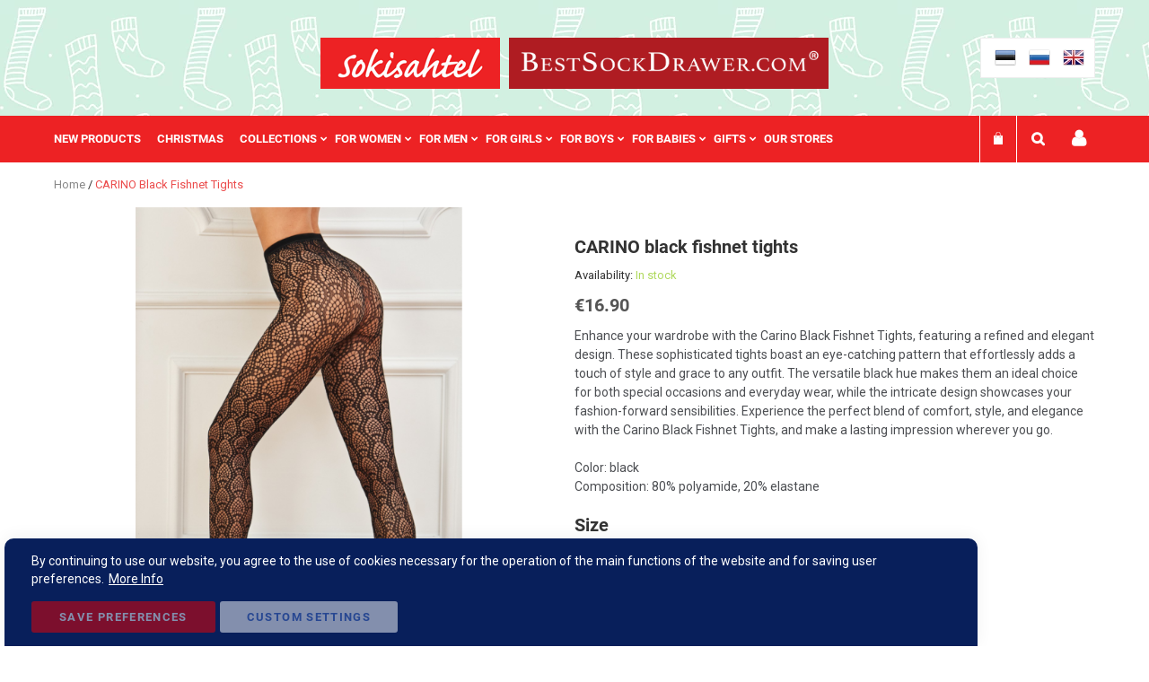

--- FILE ---
content_type: text/html; charset=UTF-8
request_url: https://www.sokisahtel.net/en/carino-black-fishnet-tights
body_size: 42673
content:
<!doctype html>
<html lang="en">
    <head prefix="og: http://ogp.me/ns# fb: http://ogp.me/ns/fb# product: http://ogp.me/ns/product#">
        <script>
    var BASE_URL = 'https\u003A\u002F\u002Fwww.sokisahtel.net\u002Fen\u002F';
    var require = {
        'baseUrl': 'https\u003A\u002F\u002Fwww.sokisahtel.net\u002Fpub\u002Fstatic\u002Fversion1759559425\u002Ffrontend\u002FMagestix\u002Fsokisahtel\u002Fen_GB'
    };</script>        
<script>    window.dataLayer = window.dataLayer || [];
    function gtag() { dataLayer.push(arguments) }

    window.amConsentManager = window.amConsentManager || {
        consentStates: {
            denied: 'denied',
            granted: 'granted'
        },
        storageName: 'amConsentMode',
        gdprCookie: {
            cookieGroupName: 'amcookie_allowed',
            allCookiesAllowed: '0'
        },
        defaultConsentTypesData: {"ad_storage":{"default":"1","group":"2"},"analytics_storage":{"default":"1","group":"3"},"ad_user_data":{"default":"1","group":"2"},"ad_personalization":{"default":"1","group":"2"}},
        currentStoreId: 2,
        init: function () {
            this.initStorage();
            this.setDefaultConsent();
        },
        initStorage: function () {
            const persistedConsentTypes = this.getPersistedConsentTypeState();

            if (Object.keys(persistedConsentTypes).length !== 0 && !this.shouldResetConsentState(persistedConsentTypes)) {
                return;
            }

            let consentState = {};
            for (const [type, data] of Object.entries(this.defaultConsentTypesData)) {
                consentState[type] = {
                    group: data.group,
                    status: data.default === '1' ? this.consentStates.granted : this.consentStates.denied
                };
            }

            this.resetAllowedCookiesGroups();
            this.persistConsentTypeState(consentState);
        },
        setDefaultConsent: function () {
            gtag('consent', 'default', this.getPersistedConsentTypeStateForGtag());
        },
        updateConsent: function (consent) {
            const storageConsent = this.getPersistedConsentTypeState();
            const consentState = {...storageConsent, ...consent};

            this.persistConsentTypeState(consentState);
            gtag('consent', 'update', this.getPersistedConsentTypeStateForGtag());
        },
        getConsentTypeStateByGroupIds: function (groups) {
            let consentTypeState = {};

            for (const [type, data] of Object.entries(this.defaultConsentTypesData)) {
                consentTypeState[type] = {
                    group: data.group,
                    status: (groups.includes(data.group) || groups.includes(this.gdprCookie.allCookiesAllowed))
                        ? this.consentStates.granted
                        : this.consentStates.denied
                }
            }

            return consentTypeState;
        },
        persistConsentTypeState: function (consentTypeState) {
            let persistedState = this.getPersistedConsentTypeState(false);
            persistedState[this.currentStoreId] = consentTypeState;
            localStorage.setItem(this.storageName, JSON.stringify(persistedState));
        },
        getPersistedConsentTypeState: function (forCurrentStore = true) {
            let persistedStates = JSON.parse(localStorage.getItem(this.storageName)) ?? {};

            if (forCurrentStore) {
                return persistedStates?.[this.currentStoreId] ?? {};
            }

            return persistedStates;
        },
        getPersistedConsentTypeStateForGtag: function () {
            let consentTypeState = {};
            let persistedState = this.getPersistedConsentTypeState();

            for (const [type, data] of Object.entries(persistedState)) {
                consentTypeState[type] = data.status;
            }

            return consentTypeState;
        },
        shouldResetConsentState: function (persistedConsentTypes) {
            if (Object.keys(persistedConsentTypes).length != Object.keys(this.defaultConsentTypesData).length) {
                return true;
            }

            for (const [type, data] of Object.entries(persistedConsentTypes)) {
                if (data.group !== this.defaultConsentTypesData[type].group) {
                    return true;
                }
            }

            return false;
        },
        resetAllowedCookiesGroups: function () {
            document.cookie = this.gdprCookie.cookieGroupName + '=0;max-age=-1;domain=' + location.hostname
        }
    };

    window.amConsentManager.init();
</script>
<meta charset="utf-8"/>
<meta name="title" content="CARINO black fishnet tights"/>
<meta name="description" content="CARINO black fishnet tights at the best price. Worldwide shipping +1500 styles socks and hosiery. European design and quality."/>
<meta name="keywords" content="CARINO black fishnet tights, CARINO"/>
<meta name="robots" content="INDEX,FOLLOW"/>
<meta name="viewport" content="width=device-width, initial-scale=1"/>
<meta name="format-detection" content="telephone=no"/>
<title>CARINO black fishnet tights | Sokisahtel</title>
<link  rel="stylesheet" type="text/css"  media="all" href="https://www.sokisahtel.net/pub/static/version1759559425/frontend/Magestix/sokisahtel/en_GB/mage/calendar.css" />
<link  rel="stylesheet" type="text/css"  media="all" href="https://www.sokisahtel.net/pub/static/version1759559425/frontend/Magestix/sokisahtel/en_GB/css/styles-m.css" />
<link  rel="stylesheet" type="text/css"  media="all" href="https://www.sokisahtel.net/pub/static/version1759559425/frontend/Magestix/sokisahtel/en_GB/fonts/fontawesome/css/font-awesome.min.css" />
<link  rel="stylesheet" type="text/css"  media="all" href="https://www.sokisahtel.net/pub/static/version1759559425/frontend/Magestix/sokisahtel/en_GB/Magefan_Blog/css/blog-m.css" />
<link  rel="stylesheet" type="text/css"  media="all" href="https://www.sokisahtel.net/pub/static/version1759559425/frontend/Magestix/sokisahtel/en_GB/Magefan_Blog/css/blog-custom.css" />
<link  rel="stylesheet" type="text/css"  media="all" href="https://www.sokisahtel.net/pub/static/version1759559425/frontend/Magestix/sokisahtel/en_GB/Mageplaza_Core/css/owl.carousel.css" />
<link  rel="stylesheet" type="text/css"  media="all" href="https://www.sokisahtel.net/pub/static/version1759559425/frontend/Magestix/sokisahtel/en_GB/Mageplaza_Core/css/owl.theme.css" />
<link  rel="stylesheet" type="text/css"  media="all" href="https://www.sokisahtel.net/pub/static/version1759559425/frontend/Magestix/sokisahtel/en_GB/Mageplaza_BannerSlider/css/animate.min.css" />
<link  rel="stylesheet" type="text/css"  media="all" href="https://www.sokisahtel.net/pub/static/version1759559425/frontend/Magestix/sokisahtel/en_GB/Mageplaza_BannerSlider/css/style.css" />
<link  rel="stylesheet" type="text/css"  media="all" href="https://www.sokisahtel.net/pub/static/version1759559425/frontend/Magestix/sokisahtel/en_GB/Magestix_Sokisahtel/css/swiper/swiper-bundle.min.css" />
<link  rel="stylesheet" type="text/css"  media="all" href="https://www.sokisahtel.net/pub/static/version1759559425/frontend/Magestix/sokisahtel/en_GB/StripeIntegration_Payments/css/stripe_payments.css" />
<link  rel="stylesheet" type="text/css"  media="all" href="https://www.sokisahtel.net/pub/static/version1759559425/frontend/Magestix/sokisahtel/en_GB/mage/gallery/gallery.css" />
<link  rel="stylesheet" type="text/css"  media="all" href="https://www.sokisahtel.net/pub/static/version1759559425/frontend/Magestix/sokisahtel/en_GB/Amasty_BannersLite/css/style.css" />
<link  rel="stylesheet" type="text/css"  media="all" href="https://www.sokisahtel.net/pub/static/version1759559425/frontend/Magestix/sokisahtel/en_GB/Mageplaza_SocialLogin/css/style.css" />
<link  rel="stylesheet" type="text/css"  media="all" href="https://www.sokisahtel.net/pub/static/version1759559425/frontend/Magestix/sokisahtel/en_GB/Mageplaza_Core/css/grid-mageplaza.css" />
<link  rel="stylesheet" type="text/css"  media="all" href="https://www.sokisahtel.net/pub/static/version1759559425/frontend/Magestix/sokisahtel/en_GB/Mageplaza_Core/css/font-awesome.min.css" />
<link  rel="stylesheet" type="text/css"  media="all" href="https://www.sokisahtel.net/pub/static/version1759559425/frontend/Magestix/sokisahtel/en_GB/Mageplaza_Core/css/magnific-popup.css" />
<link  rel="stylesheet" type="text/css"  media="screen and (min-width: 768px)" href="https://www.sokisahtel.net/pub/static/version1759559425/frontend/Magestix/sokisahtel/en_GB/css/styles-l.css" />
<link  rel="stylesheet" type="text/css"  media="print" href="https://www.sokisahtel.net/pub/static/version1759559425/frontend/Magestix/sokisahtel/en_GB/css/print.css" />
<script  type="text/javascript"  src="https://www.sokisahtel.net/pub/static/version1759559425/frontend/Magestix/sokisahtel/en_GB/requirejs/require.min.js"></script>
<script  type="text/javascript"  src="https://www.sokisahtel.net/pub/static/version1759559425/frontend/Magestix/sokisahtel/en_GB/requirejs-min-resolver.min.js"></script>
<script  type="text/javascript"  src="https://www.sokisahtel.net/pub/static/version1759559425/frontend/Magestix/sokisahtel/en_GB/mage/requirejs/mixins.min.js"></script>
<script  type="text/javascript"  src="https://www.sokisahtel.net/pub/static/version1759559425/frontend/Magestix/sokisahtel/en_GB/requirejs-config.min.js"></script>
<script  type="text/javascript"  src="https://www.sokisahtel.net/pub/static/version1759559425/frontend/Magestix/sokisahtel/en_GB/StripeIntegration_Payments/js/stripe_payments.min.js"></script>
<link  rel="canonical" href="https://www.sokisahtel.net/en/carino-black-fishnet-tights" />
<link  rel="alternate" hreflang="en-GB" href="https://www.sokisahtel.net/en/carino-black-fishnet-tights" />
<link  rel="alternate" hreflang="et-EE" href="https://www.sokisahtel.net/et/carino-musta-varvi-vorksukkpuksid" />
<link  rel="alternate" hreflang="ru-RU" href="https://www.sokisahtel.net/ru/zhenskie-setchatye-kolgotki-chjornogo-cveta-s-fantazijnym-geometricheskim-uzorom-carino" />
<link  rel="icon" type="image/x-icon" href="https://www.sokisahtel.net/pub/media/favicon/default/favicon.png" />
<link  rel="shortcut icon" type="image/x-icon" href="https://www.sokisahtel.net/pub/media/favicon/default/favicon.png" />
<meta name="p:domain_verify" content="bcaf69734b855ab06e5e58926f39d804"/>

<script src="https://www.dwin1.com/19038.js" type="text/javascript" defer="defer"></script>

<!-- Twitter universal website tag code -->
<script>
require(['jquery', 'mage/cookies'], function ($) {
    const callTwitter = () => {
        !function(e,t,n,s,u,a){e.twq||(s=e.twq=function(){s.exe?s.exe.apply(s,arguments):s.queue.push(arguments);
},s.version='1.1',s.queue=[],u=t.createElement(n),u.async=!0,u.src='//static.ads-twitter.com/uwt.js',
a=t.getElementsByTagName(n)[0],a.parentNode.insertBefore(u,a))}(window,document,'script');
// Insert Twitter Pixel ID and Standard Event data below
twq('init','o866z');
twq('track','PageView');
    }

    const isGoogleAnalyticsCookieAllowed = () => {
        const disallowedCookieAmasty = $.mage.cookies.get('amcookie_disallowed') || '',
            allowedCookiesAmasty = $.mage.cookies.get('amcookie_allowed') || '',
            googleAnalyticsCookieName = '_ga';

        return !((disallowedCookieAmasty.split(',').includes(googleAnalyticsCookieName) ||
            !allowedCookiesAmasty) && window.isGdprCookieEnabled);
    }

    $('body').on('amcookie_save amcookie_allow', () => {
        if (!isGoogleAnalyticsCookieAllowed()) {
            return;
        }

        callTwitter();
    });

    if (!isGoogleAnalyticsCookieAllowed()) {
        return;
    }

    callTwitter();
});
</script>
<!-- End Twitter universal website tag code -->

<meta name="p:domain_verify" content="0aa306ed1311919deec20e9260b84c21"/>

<!-- Pixel Code for https://app.socialproofy.io/ -->
<script async src="https://app.socialproofy.io/pixel/dchp9teo2ii7sjk51g85auk4yefsh5ac" ></script>
<!-- END Pixel Code -->

<script>function loadScript(a){var b=document.getElementsByTagName("head")[0],c=document.createElement("script");c.type="text/javascript",c.src="https://tracker.metricool.com/resources/be.js",c.onreadystatechange=a,c.onload=a,b.appendChild(c)}loadScript(function(){beTracker.t({hash:"2e60f99b2b4a286beb76d74930867c3b"})});</script>

<style type="text/css">
.product-add-form .box-tocart .qty-updater .add {
    line-height: 32px;
    font-size: 25px;
    font-weight: 100;
}
.product-add-form .box-tocart .qty-updater .add, .product-add-form .box-tocart .qty-updater .subtract {
    cursor: pointer;
    width: 33px;
    text-align: center;
    height: 32px;
    border: 1px solid #eee;
    user-select: none;
}
.product-add-form .box-tocart .qty-updater {
    box-sizing: border-box;
    display: flex;
    flex-wrap: nowrap;
    height: 32px;
    vertical-align: middle;
    line-height: 36px;
}
.product-add-form .box-tocart .qty-updater .input-text.qty {
    padding: 9px 0;
    text-align: center;
    width: 36px;
    height: 32px;
    border: none;
    margin: 0 .5rem;
}
.product-add-form .box-tocart .qty-updater .subtract {
    line-height: 34px;
    font-size: 40px;
    font-weight: 100;
}
.product-add-form .box-tocart .qty-updater .disabled {
    background-color: #eeeeee;
}
.product-add-form .box-tocart .fieldset .field label.label {
    margin-bottom: 10px;
}
.product-options-bottom .box-tocart .fieldset .field label.label {
    margin: 0 0 4.5px;
}
.product-info-main .product-add-form .box-tocart .actions {
    padding-left: 15px;
}

.modal-popup.amgdprcookie-bar-container .amgdprcookie-button.-save{
	border: none;
    box-shadow: none;
}
.modal-popup.amgdprcookie-bar-container .amgdprcookie-policy {
    font-size: 14px;
}
.modal-popup.amgdprcookie-bar-container.modal-popup {
	border-radius: 10px 10px 0px 0px;
    padding: 15px 30px;
    padding-bottom: 10px;
    margin-left: 5px;
    max-width: 80%;
}
html[lang="ru"] .modal-popup.amgdprcookie-bar-container.modal-popup {
    max-width: 78%;
}
.modal-popup.amgdprcookie-bar-container .amgdprcookie-policy {
    margin-bottom: 0;
	max-width: 100%;
}
.modal-popup.amgdprcookie-bar-container.modal-popup button.action-close {
    display: none;
}
.amgdprcookie-bar-block .amgdprcookie-buttons-block .amgdprcookie-button.-allow, .amgdprcookie-bar-block  .amgdprcookie-buttons-block .amgdprcookie-button.-save {
    flex-basis: 20%;
}
aside.amgdprjs-bar-template .amgdprcookie-buttons-block {
    justify-content: left;
}
.modal-popup.amgdprcookie-bar-container .amgdprcookie-policy .btn-cookie.btn-cookie-more-infor {
    text-decoration: underline;
    margin-left: 5px;
}

.cms-index-index .banner-item.banner-slider .item-image .owl-image .banner-title {
    display: none;
}
.payment-method.montonio-payment-method .payment-method-title label {
    background-size: 35px;
    background-repeat: no-repeat;
    background-position: 0%;
    padding-left: 45px;
}
.payment-method.montonio-payment-method .montonio-container {
    width: 100%;
	margin-left: 0;
}
.payment-method.montonio-payment-method .montonio-container .montonio-bank{
    padding: 10px;
    width: 100px;
    height: 50px;
    margin: 0 15px 5px 0;
    border-radius: 10px;
}
.payment-method.montonio-payment-method .montonio-container .montonio-bank img {
    max-height: 40px;
}
.payment-method.montonio-payment-method .montonio-container .siauliu {
    width: 185px;
    background-size: 100%;
    background-repeat: no-repeat;
    height: 27px;
}
.payment-method.montonio-payment-method .montonio-container .medicinos{
    width: 185px;
    background-size: 100%;
    background-repeat: no-repeat;
    height: 18px;
}
.payment-method .montonio-container .danske {
    width: 165px;
    background-size: 100%;
    background-repeat: no-repeat;
    height: 25px;
}
.payment-method.montonio-payment-method .montonio-container {
    width: 97%;
}
.eas-link-logo{
    position: fixed;
    right: 0;
    top: 49%;
    z-index: 99999;
    width: 6%;
}
.blog-widget-recent-grid .post .title a{
 font-weight:400;
}
.products .product-item-details .product-item-name {
    color: #4C4E52;
    font-size: 15px;
}
.product-info-main .short_description {
    font-size: 1.4rem;
    color: #4C4E52;
}
.swatch-opt .swatch-attribute-label {
    font-size: 17px;
}
.product-reviews-summary .reviews-actions a {
    color: #4C4E52;
}
.product-reviews-summary {
	border-color: #b7b0b0;
}
.swatch-attribute.size .swatch-option, .swatch-attribute.manufacturer .swatch-option {
    color: #4C4E52;
    border: 1px solid #b7b0b0;
}
.product-info-main {
    padding-top: 30px;
}
.swatch-opt .swatch-attribute-label {
    font-size: 20px;
}
.swatch-opt .swatch-attribute-selected-option {
    font-size: 14px;
}
.swatch-option.text {
    padding: 0 10px;
    font-size: 1.7rem;
}
.product-info-main .product-addto-links .action.towishlist.pinterest:before {
    content: '\f0d2';
}
.product-info-main .product-social-links .product-addto-links .action.towishlist{
    border: 1px solid #ddd;
}

.product-info-main .product-social-links .product-addto-links .action.towishlist:before {
    width: 20px;
}
.product-info-main .product-addto-links .action.towishlist:before{
    font-size: 1.9rem;
    line-height: 1.9rem;
    color: #ef7474;
}
.page-layout-1column .block-products-giftbox .products-grid .product-item {
    width: 14.666667%;
}
.footer-info .box-social .safe-store {
    display: block;
}
html[lang="en"] .checkout-index-index .form-shipping-address .field .control .en-checkout-video {
	display:block !important;
}
html[lang="et"] .checkout-index-index .form-shipping-address .field .control .est-checkout-video {
	display:block !important;
}
html[lang="ru"] .checkout-index-index .form-shipping-address .field .control .rus-checkout-video {
	display:block !important;
}
@media only screen and (max-width: 999px){
.block-products-giftbox ol.products.list .product-item:nth-child(4n) {
    margin-left: 0;
}
.block-products-giftbox ol.products.list .product-item:first-child {
    margin-left: 0;
}
.block-products-giftbox ol.products.list .product-item:nth-child(2n + 1) {
    margin-left: 2%;
}
.block-products-giftbox ol.products.list .product-item {
    width: 31%;
    margin-left: 2%;
}
.block-products-giftbox ol.products.list .product-item .tocart {
    padding: 6px 10px;
    font-size: 13px;
}
.block-products-giftbox ol.products.list .product-item .product-item-info {
    margin: 0 auto;
    text-align: center;
}
}
@media screen and (min-width:768px){
	.page-layout-1column.catalog-product-view .product.media {
		width: 47%;
	}
	.page-layout-1column.catalog-product-view .product-info-main {
		width: 50%;
	}
	.fotorama__stage__frame .fotorama__img {
		max-width: 115%;
	}
	.header.content {
		display: flex;
		flex-flow: wrap;
		justify-content: flex-end;
		padding: 42px 20px 42px 20px;
	}
	.header .logo-wrapper {
		text-align: center;
		position: absolute;
		left: 0;
		right: 0;
		margin: 0 auto;
		display: flex;
		width: auto;
		justify-content: center;
		align-items: center;
		max-width: 590px;
	}
	.header .logo-wrapper a.logo {
		display: inline-block;
		max-height: 57px;
		margin: 0 5px;
	}
}
@media screen and (max-width:1140px){
	.header .logo-wrapper.bestsockdrawer .logo img {
		max-height: 45px;
		width: auto;
	}
}
@media screen and (max-width:767px){
	.eas-link-logo{width:20%}
	.page-main .columns .column.main p {
		line-height: 1.5;
		font-size: 1.43rem;
	}
	.world_stock{
		font-size: 27px;
		display: inline-block;
	}
	form#search_mini_form {
		position: relative;
	}
	.nav-sections-item-content-store-search:hover .block-search input{
		margin: 20px 0;
	}
	.nav-sections-item-content-store-search .block-search input {
		margin: 20px 0;
		border: 1px #F00 solid;
		width: 390px;
		right: -71px;
		left: auto;
	}
	.block.block-search .form.minisearch input#search {
		display: block;
	}
	.sections.nav-sections{
		margin-bottom:50px;
	}
	.nav-sections-items .nav-sections-item-content-store-menu {
		z-index: 999;
		position: relative;
	}
	.header .logo-wrapper.bestsockdrawer .logo img {
		max-height: inherit;
	}
	.header .logo-wrapper.bestsockdrawer a.logo {
		display: table;
		margin: 0 auto;
		max-width: 320px;
		width: 100%;
	}
	header.page-header {
		background-repeat: repeat;
	}
}
.cms-home h1.page-title {
    display: none;
}
.blog-widget-recent-grid .post .content h2.title {
    color: #333333;
    font-weight: 500;
    line-height: 1.35;
    font-size: 1.7rem;
    margin-top: 1.35rem;
    margin-bottom: 0.9rem;
}
.nav-sections-item-content-store-minicart {
    display: inline-table;
}
.price-box.price-final_price .old-price{
	text-decoration:none;
}
.price-box.price-final_price .old-price .price-wrapper .price {
    text-decoration: line-through;
   text-decoration-thickness: 1.5px;
}
</style>        
<meta name="twitter:card" content="summary_large_image"/>
<meta name="twitter:site" content="@InfoSokisahtel"/>
<meta name="twitter:creator" content="@InfoSokisahtel"/>
<meta name="twitter:title" content="CARINO black fishnet tights | Sokisahtel"/>
<meta name="twitter:url" content="https://www.sokisahtel.net/en/carino-black-fishnet-tights"/>
<meta name="twitter:description" content="CARINO black fishnet tights at the best price. Worldwide shipping +1500 styles socks and hosiery. European design and quality."/>
<meta name="twitter:image" content="https://www.sokisahtel.net/pub/media/catalog/product/cache/06929e60770a808e5ef3b9bc91e24c99/c/a/carino_black_floral_net_tights.png"/>
    <!-- Glami piXel -->
    <script>
        (function(f, a, s, h, i, o, n) {f['GlamiTrackerObject'] = i;
            f[i]=f[i]||function(){(f[i].q=f[i].q||[]).push(arguments)};o=a.createElement(s),
                n=a.getElementsByTagName(s)[0];o.async=1;o.src=h;n.parentNode.insertBefore(o,n)
        })(window, document, 'script', '//glamipixel.com/js/compiled/pt.js', 'glami');
        glami('create',
            '97488dfc9bfc041f24afe9f551094cee',
            'ee',
            {consent: 1}
        );
        glami('track', 'PageView', {consent: 1});
    </script>
    <!-- End Glami piXel -->
    <script>
        glami('track', 'ViewContent', {"item_ids":["CARINO"],"content_type":"product","consent":1});
    </script>

<style>
    #social-login-popup .social-login-title {
        background-color: #6e716e    }

    #social-login-popup .social-login #bnt-social-login-authentication,
    #social-login-popup .forgot .primary button,
    #social-login-popup .create .primary button,
    #social-login-popup .fake-email .primary button {
        background-color: #6e716e;
        border: #6e716e    }

    .block.social-login-authentication-channel.account-social-login .block-content {
        text-align: center;
    }

    
                    #bnt-social-login-fake-email {
                    background-color: grey !important;
                    border: grey !important;
                    }

                    #request-popup .social-login-title {
                    background-color: grey !important;
                    }
                
    /* Compatible ETheme_YOURstore*/
    div#centerColumn .column.main .block.social-login-authentication-channel.account-social-login {
        max-width: 900px !important;
        margin: 0 auto !important;
    }

    div#centerColumn .column.main .block.social-login-authentication-channel.account-social-login .block-content {
        text-align: center;
    }

    @media (max-width: 1024px) {
        div#centerColumn .column.main .block.social-login-authentication-channel.account-social-login .block-content {
            padding: 0 15px;
        }
    }
</style>


<meta property="og:type" content="product"/>
<meta property="og:title" content="CARINO black fishnet tights | Sokisahtel"/>
<meta property="og:description" content="Enhance your wardrobe with the Carino Black Fishnet Tights, featuring a refined and elegant design. These sophisticated tights boast an eye-catching pattern that effortlessly adds a touch of style and grace to any outfit. The versatile black hue makes them an ideal choice for both special occasions and everyday wear, while the intricate design showcases your fashion-forward sensibilities. Experience the perfect blend of comfort, style, and elegance with the Carino Black Fishnet Tights, and make a lasting impression wherever you go.

Color: black
Composition: 80% polyamide, 20% elastane"/>
<meta property="og:image" content="https://www.sokisahtel.net/pub/media/catalog/product/cache/fed355497723e486b9ef613f9d53149e/c/a/carino_black_floral_net_tights.png"/>
<meta property="og:site_name" content="Sokisahtel"/>
<meta property="product:price:amount" content="16.9"/>
<meta property="product:price:currency" content="EUR"/>
    <script>
(function(w,d,s,l,i){w[l]=w[l]||[];w[l].push({'gtm.start':
new Date().getTime(),event:'gtm.js'});var f=d.getElementsByTagName(s)[0],
j=d.createElement(s),dl=l!='dataLayer'?'&l='+l:'';j.async=true;j.src=
'https://www.googletagmanager.com/gtm.js?id='+i+dl;f.parentNode.insertBefore(j,f);
})(window,document,'script','dataLayer','GTM-T868FP3');
</script>
</head>
    <body data-container="body"
          data-mage-init='{"loaderAjax": {}, "loader": { "icon": "https://www.sokisahtel.net/pub/static/version1759559425/frontend/Magestix/sokisahtel/en_GB/images/loader-2.gif"}}'
          class="page-product-configurable catalog-product-view product-carino-black-fishnet-tights page-layout-1column">
        <!-- Google Tag Manager (noscript) -->
<noscript><iframe src="https://www.googletagmanager.com/ns.html?id=GTM-T868FP3"
height="0" width="0" style="display:none;visibility:hidden"></iframe></noscript>
<!-- End Google Tag Manager (noscript) --><div data-role="cadence-fbpixel-fpc" style="display:none;">

</div>
<script type="text/x-magento-init">
    {"[data-role='cadence-fbpixel-fpc']": {"Magento_Ui/js/core/app": {"components":{"cadenceFbpixelFpc":{"component":"Cadence_Fbpixel\/js\/view\/cadence-fbpixel-fpc"}}}}}
</script>

<div id="cookie-status">
    The store will not work correctly in the case when cookies are disabled.</div>
<script type="text&#x2F;javascript">document.querySelector("#cookie-status").style.display = "none";</script>
<script type="text/x-magento-init">
    {
        "*": {
            "cookieStatus": {}
        }
    }
</script>

<script type="text/x-magento-init">
    {
        "*": {
            "mage/cookies": {
                "expires": null,
                "path": "\u002F",
                "domain": ".www.sokisahtel.net",
                "secure": false,
                "lifetime": "3600"
            }
        }
    }
</script>
    <noscript>
        <div class="message global noscript">
            <div class="content">
                <p>
                    <strong>JavaScript seems to be disabled in your browser.</strong>
                    <span>
                        For the best experience on our site, be sure to turn on Javascript in your browser.                    </span>
                </p>
            </div>
        </div>
    </noscript>
<script>true</script><script>    require.config({
        map: {
            '*': {
                wysiwygAdapter: 'mage/adminhtml/wysiwyg/tiny_mce/tinymce4Adapter'
            }
        }
    });</script>
<script type="text&#x2F;javascript">window.isGdprCookieEnabled = true;

require(['Amasty_GdprFrontendUi/js/modal-show'], function (modalConfigInit) {
    modalConfigInit({"isDeclineEnabled":0,"barLocation":0,"policyText":"By continuing to use our website, you agree to the use of cookies necessary for the operation of the main functions of the website and for saving user preferences.<a class=\"btn-cookie btn-cookie-more-infor\" href=\"https:\/\/www.sokisahtel.net\/en\/privacy-policy\" target=\"_blank\">More Info<\/a>","firstShowProcess":"0","cssConfig":{"backgroundColor":"#081F5B","policyTextColor":"#FFFFFF","textColor":null,"titleColor":null,"linksColor":"#FFFFFF","acceptBtnColor":"#F00000","acceptBtnColorHover":"#000000","acceptBtnTextColor":"#FFFFFF","acceptBtnTextColorHover":"#FFFFFF","acceptBtnOrder":null,"allowBtnTextColor":null,"allowBtnTextColorHover":null,"allowBtnColor":null,"allowBtnColorHover":null,"allowBtnOrder":null,"declineBtnTextColorHover":null,"declineBtnColorHover":null,"declineBtnTextColor":null,"declineBtnColor":null,"declineBtnOrder":null},"isPopup":false,"isModal":false,"className":"amgdprjs-bar-template","buttons":[{"label":"Save Preferences","dataJs":"accept","class":"-allow -save","action":"allowCookies"},{"label":"Custom Settings","dataJs":"settings","class":"-settings"}],"template":"<div role=\"alertdialog\"\n     tabindex=\"-1\"\n     class=\"modal-popup _show amgdprcookie-bar-container <% if (data.isPopup) { %>-popup<% } %>\" data-amcookie-js=\"bar\">\n    <span tabindex=\"0\" class=\"amgdprcookie-focus-guard\" data-focus-to=\"last\"><\/span>\n    <button class=\"action-close\" data-amcookie-js=\"close-cookiebar\" type=\"button\">\n        <span data-bind=\"i18n: 'Close'\"><\/span>\n    <\/button>\n    <div class=\"amgdprcookie-bar-block\">\n        <div class=\"amgdprcookie-policy\"><%= data.policyText %><\/div>\n        <div class=\"amgdprcookie-buttons-block\">\n            <% _.each(data.buttons, function(button) { %>\n            <button class=\"amgdprcookie-button <%= button.class %>\" disabled data-amgdprcookie-js=\"<%= button.dataJs %>\"><%= button.label %><\/button>\n            <% }); %>\n        <\/div>\n    <\/div>\n    <span tabindex=\"0\" class=\"amgdprcookie-focus-guard\" data-focus-to=\"first\"><\/span>\n<\/div>\n\n<style>\n    <% if(css.backgroundColor){ %>\n    .amgdprcookie-bar-container {\n        background-color: <%= css.backgroundColor %>\n    }\n    <% } %>\n    <% if(css.policyTextColor){ %>\n    .amgdprcookie-bar-container .amgdprcookie-policy {\n        color: <%= css.policyTextColor %>;\n    }\n    <% } %>\n    <% if(css.textColor){ %>\n    .amgdprcookie-bar-container .amgdprcookie-text {\n        color: <%= css.textColor %>;\n    }\n    <% } %>\n    <% if(css.titleColor){ %>\n    .amgdprcookie-bar-container .amgdprcookie-header {\n        color: <%= css.titleColor %>;\n    }\n    <% } %>\n    <% if(css.linksColor){ %>\n    .amgdprcookie-bar-container .amgdprcookie-link,\n    .amgdprcookie-bar-container .amgdprcookie-policy a {\n        color: <%= css.linksColor %>;\n    }\n    <% } %>\n    <% if(css.acceptBtnOrder || css.acceptBtnColor || css.acceptBtnTextColor){ %>\n    .amgdprcookie-bar-container .amgdprcookie-button.-save {\n        <% if(css.acceptBtnOrder) { %>order: <%= css.acceptBtnOrder %>; <% } %>\n        <% if(css.acceptBtnColor) { %>\n            background-color: <%= css.acceptBtnColor %>;\n            border-color: <%= css.acceptBtnColor %>;\n        <% } %>\n        <% if(css.acceptBtnTextColor) { %>color: <%= css.acceptBtnTextColor %>; <% } %>\n    }\n    <% } %>\n    <% if(css.acceptBtnColorHover || css.acceptBtnTextColorHover){ %>\n    .amgdprcookie-bar-container .amgdprcookie-button.-save:hover {\n        <% if(css.acceptBtnColorHover) { %>\n            background-color: <%= css.acceptBtnColorHover %>;\n            border-color: <%= css.acceptBtnColorHover %>;\n        <% } %>\n        <% if(css.acceptBtnTextColorHover) { %> color: <%= css.acceptBtnTextColorHover %>; <% } %>\n    }\n    <% } %>\n    <% if(css.allowBtnOrder || css.allowBtnColor || css.allowBtnTextColor){ %>\n    .amgdprcookie-bar-container .amgdprcookie-button.-settings {\n        <% if(css.allowBtnOrder) { %> order: <%= css.allowBtnOrder %>; <% } %>\n        <% if(css.allowBtnColor) { %>\n            background-color: <%= css.allowBtnColor %>;\n            border-color: <%= css.allowBtnColor %>;\n        <% } %>\n        <% if(css.allowBtnTextColor) { %> color: <%= css.allowBtnTextColor %>; <% } %>\n    }\n    <% } %>\n    <% if(css.allowBtnColorHover || css.allowBtnTextColorHover){ %>\n    .amgdprcookie-bar-container .amgdprcookie-button.-settings:hover {\n        <% if(css.allowBtnColorHover) { %>\n            background-color: <%= css.allowBtnColorHover %>;\n            border-color: <%= css.allowBtnColorHover %>;\n        <% } %>\n        <% if(css.allowBtnTextColorHover) { %> color: <%= css.allowBtnTextColorHover %>; <% } %>\n    }\n    <% } %>\n    <% if(css.declineBtnOrder || css.declineBtnColor || css.declineBtnTextColor){ %>\n    .amgdprcookie-bar-container .amgdprcookie-button.-decline {\n        <% if(css.declineBtnOrder) { %> order: <%= css.declineBtnOrder %>; <% } %>\n        <% if(css.declineBtnColor) { %>\n            background-color: <%= css.declineBtnColor %>;\n            border-color: <%= css.declineBtnColor %>;\n        <% } %>\n        <% if(css.declineBtnTextColor) { %> color: <%= css.declineBtnTextColor %>; <% } %>\n    }\n    <% } %>\n    <% if(css.declineBtnColorHover || css.declineBtnTextColorHover){ %>\n    .amgdprcookie-bar-container .amgdprcookie-button.-decline:hover {\n        <% if(css.declineBtnColorHover) { %>\n            background-color: <%= css.declineBtnColorHover %>;\n            border-color: <%= css.declineBtnColorHover %>;\n        <% } %>\n        <% if(css.declineBtnTextColorHover) { %> color: <%= css.declineBtnTextColorHover %>; <% } %>\n    }\n    <% } %>\n<\/style>\n"});
});</script>    <script type="text/x-magento-init">
        {
            "*": {
                "Magento_Ui/js/core/app": {"components":{"gdpr-cookie-modal":{"cookieText":"By continuing to use our website, you agree to the use of cookies necessary for the operation of the main functions of the website and for saving user preferences.<a class=\"btn-cookie btn-cookie-more-infor\" href=\"https:\/\/www.sokisahtel.net\/en\/privacy-policy\" target=\"_blank\">More Info<\/a>","firstShowProcess":"0","acceptBtnText":"Save Preferences","declineBtnText":null,"settingsBtnText":"Custom Settings","isDeclineEnabled":0,"component":"Amasty_GdprFrontendUi\/js\/cookies","children":{"gdpr-cookie-settings-modal":{"component":"Amasty_GdprFrontendUi\/js\/modal\/cookie-settings"}}}}}            }
        }
    </script>
    <!-- ko scope: 'gdpr-cookie-modal' -->
        <!--ko template: getTemplate()--><!-- /ko -->
    <!-- /ko -->
    <style>
        .amgdprjs-bar-template {
            z-index: 999;
                    bottom: 0;
                }
    </style>


    <div data-role="glami-event" style="display:none;"></div>
    <script type="text/x-magento-init">
        {"[data-role='glami-event']": {"Magento_Ui/js/core/app": {"components":{"glamiAddToCart":{"component":"Webcode_Glami\/js\/view\/add-to-cart"}}}}}
    </script>
<div class="page-wrapper"><header class="page-header"><div class="header content"><div class="header-left"></div>
<div class="logo-wrapper bestsockdrawer">
    <a
        class="logo"
        href="https://www.sokisahtel.net/en/"
        title="English"
        aria-label="store logo">
        <img src="https://www.sokisahtel.net/pub/static/version1759559425/frontend/Magestix/sokisahtel/en_GB/images/logo.png"
             title="Sokisahtel&#x20;shop"
             alt="Sokisahtel&#x20;shop"
            width="200"            height="57"        />
    </a>
					<a
			class="logo"
			href="https://sokisahtel.net/en"
			title="English"
			aria-label="store logo">
			<img src="https://www.sokisahtel.net/pub/media/wysiwyg/logo_bestsockdrawer.png" alt="Bestsockdrawer Shop" title="Bestsockdrawer Shop">
		</a>
</div>    <div class="switcher-store-wrapper">
    <div class="switcher switcher-store" id="switcher-store">
        <strong class="label switcher-label"><span>Store</span></strong>
        <ul class="store-list">
                            <li class="view-et store">
                    <a href="https://www.sokisahtel.net/en/stores/store/redirect/___store/et/___from_store/en/uenc/aHR0cHM6Ly93d3cuc29raXNhaHRlbC5uZXQvZXQvY2FyaW5vLWJsYWNrLWZpc2huZXQtdGlnaHRz/">
                        <span>Eesti</span>
                    </a>
                </li>
                            <li class="view-ru store">
                    <a href="https://www.sokisahtel.net/en/stores/store/redirect/___store/ru/___from_store/en/uenc/aHR0cHM6Ly93d3cuc29raXNhaHRlbC5uZXQvcnUvY2FyaW5vLWJsYWNrLWZpc2huZXQtdGlnaHRz/">
                        <span>Russian</span>
                    </a>
                </li>
                            <li class="view-en store">
                    <a href="https://www.sokisahtel.net/en/stores/store/redirect/___store/en/___from_store/en/uenc/aHR0cHM6Ly93d3cuc29raXNhaHRlbC5uZXQvZW4vY2FyaW5vLWJsYWNrLWZpc2huZXQtdGlnaHRz/">
                        <span>English</span>
                    </a>
                </li>
                    </ul>
    </div>
</div>
</div>

    <!-- Klaviyo - Script -->
    <script>
        var disallowedCookies = document.cookie.match(new RegExp('(^| )amcookie_disallowed=([^;]+)')) || [];
        var allowedCookies = document.cookie.match(new RegExp('(^| )amcookie_allowed=([^;]+)')) || [];
        var isAllowedToRunScript = !!allowedCookies.length && (!disallowedCookies[2] || disallowedCookies[2].split('%2C').indexOf('__kla_id') === -1)
        if (isAllowedToRunScript) {
            (function e(){var e=document.createElement("script");e.type="text/javascript",e.async=true,e.src="https://static.klaviyo.com/onsite/js/klaviyo.js?company_id=RPL2Py";var t=document.getElementsByTagName("script")[0];t.parentNode.insertBefore(e,t)})();
        }
    </script>
    <script type="text/x-magento-init">
        {
            "*": {
                "KlaviyoCustomerData": {}
            }
        }
    </script>
    <!--/ Klaviyo - Script -->
</header>    <div class="sections nav-sections">
                <div class="section-items nav-sections-items">
                                            <div class="section-item-content nav-sections-item-content nav-sections-item-content-store-menu-toggle"
                     id="store.menu.toggle"
                     data-role="content">
                    
<span data-action="toggle-nav" class="action nav-toggle"><span>Menu</span></span>
                </div>
                                            <div class="section-item-content nav-sections-item-content nav-sections-item-content-store-account"
                     id="store.account"
                     data-role="content">
                    <a class="my-account-link" href="https://www.sokisahtel.net/en/customer/unified/">My account</a>
                </div>
                                            <div class="section-item-content nav-sections-item-content nav-sections-item-content-store-search"
                     id="store.search"
                     data-role="content">
                    <div class="block block-search">
    <div class="block block-title"><strong>Search</strong></div>
    <div class="block block-content">
        <form class="form minisearch" id="search_mini_form"
              action="https://www.sokisahtel.net/en/catalogsearch/result/" method="get">
			  <input type="hidden" name="product_list_order" value="created_at" />
            <div class="field search">
                <label class="label" for="search" data-role="minisearch-label">
                    <span>Search</span>
                </label>
                <div class="control">
                    <input id="search"
                                                           data-mage-init='{"quickSearch":{
                                    "formSelector":"#search_mini_form",
                                    "url":"https://www.sokisahtel.net/en/search/ajax/suggest/",
                                    "destinationSelector":"#search_autocomplete",
                                    "minSearchLength":"1"}
                               }'
                                                       type="text"
                           name="q"
                           value=""
                           placeholder="Search&#x20;entire&#x20;store&#x20;here..."
                           class="input-text"
                           maxlength="128"
                           role="combobox"
                           aria-haspopup="false"
                           aria-autocomplete="both"
                           autocomplete="off"
                           aria-expanded="false"/>
                    <div id="search_autocomplete" class="search-autocomplete"></div>
                                    </div>
            </div>
            <div class="actions">
                <button type="submit"
                    title="Search"
                    class="action search"
                    aria-label="Search"
                >
                    <span>Search</span>
                </button>
            </div>
        </form>
    </div>
</div>                </div>
                                            <div class="section-item-content nav-sections-item-content nav-sections-item-content-store-minicart"
                     id="store.minicart"
                     data-role="content">
                    
<div data-block="minicart" class="minicart-wrapper">
    <a class="action showcart" href="https://www.sokisahtel.net/en/checkout/cart/"
       data-bind="scope: 'minicart_content'">
        <span class="text">My Cart</span>
        <span class="price-label" data-bind="html: getCartParam('subtotal'), css: { empty: !!getCartParam('subtotal') == false && !isLoading() },
               blockLoader: isLoading"></span>
    </a>
            <div class="block block-minicart"
             data-role="dropdownDialog"
             data-mage-init='{"dropdownDialog":{
                "appendTo":"[data-block=minicart]",
                "triggerTarget":".nav-sections-item-content-store-minicart",
                "timeout": "0",
                "closeOnMouseLeave": true,
                "closeOnEscape": true,
                "triggerClass":"active",
                "parentClass":"active",
                "triggerEvent":"hover",
                "buttons":[]}}'>
            <div id="minicart-content-wrapper" data-bind="scope: 'minicart_content'">
                <!-- ko template: getTemplate() --><!-- /ko -->
            </div>
                    </div>
        <script>window.checkout = {"shoppingCartUrl":"https:\/\/www.sokisahtel.net\/en\/checkout\/cart\/","checkoutUrl":"https:\/\/www.sokisahtel.net\/en\/checkout\/","updateItemQtyUrl":"https:\/\/www.sokisahtel.net\/en\/checkout\/sidebar\/updateItemQty\/","removeItemUrl":"https:\/\/www.sokisahtel.net\/en\/checkout\/sidebar\/removeItem\/","imageTemplate":"Magento_Catalog\/product\/image_with_borders","baseUrl":"https:\/\/www.sokisahtel.net\/en\/","minicartMaxItemsVisible":3,"websiteId":"1","maxItemsToDisplay":10,"storeId":"2","storeGroupId":"1","customerLoginUrl":"https:\/\/www.sokisahtel.net\/en\/customer\/account\/login\/","isRedirectRequired":false,"autocomplete":"off","captcha":{"user_login":{"isCaseSensitive":false,"imageHeight":50,"imageSrc":"","refreshUrl":"https:\/\/www.sokisahtel.net\/en\/captcha\/refresh\/","isRequired":false,"timestamp":1767189336}}}</script>    <script type="text/x-magento-init">
    {
        "[data-block='minicart']": {
            "Magento_Ui/js/core/app": {"components":{"minicart_content":{"children":{"subtotal.container":{"children":{"subtotal":{"children":{"subtotal.totals":{"config":{"display_cart_subtotal_incl_tax":1,"display_cart_subtotal_excl_tax":0,"template":"Magento_Tax\/checkout\/minicart\/subtotal\/totals"},"children":{"subtotal.totals.msrp":{"component":"Magento_Msrp\/js\/view\/checkout\/minicart\/subtotal\/totals","config":{"displayArea":"minicart-subtotal-hidden","template":"Magento_Msrp\/checkout\/minicart\/subtotal\/totals"}}},"component":"Magento_Tax\/js\/view\/checkout\/minicart\/subtotal\/totals"}},"component":"uiComponent","config":{"template":"Magento_Checkout\/minicart\/subtotal"}}},"component":"uiComponent","config":{"displayArea":"subtotalContainer"}},"item.renderer":{"component":"uiComponent","config":{"displayArea":"defaultRenderer","template":"Magestix_CheckoutAdvanced\/minicart\/item\/default"},"children":{"item.image":{"component":"Magento_Catalog\/js\/view\/image","config":{"template":"Magento_Catalog\/product\/image","displayArea":"itemImage"}},"checkout.cart.item.price.sidebar":{"component":"uiComponent","config":{"template":"Magestix_CheckoutAdvanced\/minicart\/item\/price","displayArea":"priceSidebar"}}}},"extra_info":{"component":"uiComponent","config":{"displayArea":"extraInfo"}},"promotion":{"component":"uiComponent","config":{"displayArea":"promotion"}}},"config":{"itemRenderer":{"default":"defaultRenderer","simple":"defaultRenderer","virtual":"defaultRenderer"},"template":"Magestix_CheckoutAdvanced\/minicart\/content"},"component":"Magento_Checkout\/js\/view\/minicart"}},"types":[]}        },
        "*": {
            "Magento_Ui/js/block-loader": "https\u003A\u002F\u002Fwww.sokisahtel.net\u002Fpub\u002Fstatic\u002Fversion1759559425\u002Ffrontend\u002FMagestix\u002Fsokisahtel\u002Fen_GB\u002Fimages\u002Floader\u002D1.gif"
        }
    }
    </script>
</div>
                </div>
                                            <div class="section-item-content nav-sections-item-content nav-sections-item-content-store-menu"
                     id="store.menu"
                     data-role="content">
                    
<nav class="navigation" data-action="navigation">
    <ul class="mobile" data-mage-init='{"navigationMenuMobile":{"icons":{"submenu": "submenu-dropdown fa fa-plus"}, "position":{"my":"left top","at":"left bottom"}}}'>
        <li  class="level0 nav-1 category-item first level-top"><a href="https://www.sokisahtel.net/en/new-products"  class="level-top"  title="NEW PRODUCTS"><span>NEW PRODUCTS</span></a></li><li  class="level0 nav-2 category-item level-top"><a href="https://www.sokisahtel.net/en/joulud-2024"  class="level-top"  title="CHRISTMAS"><span>CHRISTMAS</span></a></li><li  class="level0 nav-3 category-item level-top parent"><a href="https://www.sokisahtel.net/en/collections"  class="level-top"  title="COLLECTIONS"><span>COLLECTIONS</span></a><ul class="level0 submenu"><li  class="level1 nav-3-1 category-item first"><a href="https://www.sokisahtel.net/en/collections/bestsellers-throughout-years"  title="BESTSELLERS THROUGHOUT YEARS"><span>BESTSELLERS THROUGHOUT YEARS</span></a></li><li  class="level1 nav-3-2 category-item parent"><a href="https://www.sokisahtel.net/en/collections/environmentally-friendly"  title="ENVIRONMENTALLY FRIENDLY"><span>ENVIRONMENTALLY FRIENDLY</span></a><ul class="level1 submenu"><li  class="level2 nav-3-2-1 category-item first"><a href="https://www.sokisahtel.net/en/collections/environmentally-friendly/quickly-biodegrading-smart-tights"  title="QUICKLY BIODEGRADING SMART TIGHTS"><span>QUICKLY BIODEGRADING SMART TIGHTS</span></a></li><li  class="level2 nav-3-2-2 category-item last"><a href="https://www.sokisahtel.net/en/collections/environmentally-friendly/recycled-ecocare"  title="RECYCLED ECOCARE "><span>RECYCLED ECOCARE </span></a></li></ul></li><li  class="level1 nav-3-3 category-item"><a href="https://www.sokisahtel.net/en/collections/alpaca-merino-and-angora-wool"  title="ALPACA, MERINO AND ANGORA WOOL"><span>ALPACA, MERINO AND ANGORA WOOL</span></a></li><li  class="level1 nav-3-4 category-item"><a href="https://www.sokisahtel.net/en/collections/time-to-travel"  title="TIME TO TRAVEL"><span>TIME TO TRAVEL</span></a></li><li  class="level1 nav-3-5 category-item"><a href="https://www.sokisahtel.net/en/collections/polka-dot-socks-with-messages"  title="POLKA DOT SOCKS WITH MESSAGES"><span>POLKA DOT SOCKS WITH MESSAGES</span></a></li><li  class="level1 nav-3-6 category-item"><a href="https://www.sokisahtel.net/en/collections/chef-socks"  title="CHEF SOCKS"><span>CHEF SOCKS</span></a></li><li  class="level1 nav-3-7 category-item parent"><a href="https://www.sokisahtel.net/en/collections/animals"  title="ANIMALS"><span>ANIMALS</span></a><ul class="level1 submenu"><li  class="level2 nav-3-7-1 category-item first"><a href="https://www.sokisahtel.net/en/collections/animals/dog-socks"  title="Dog Socks"><span>Dog Socks</span></a></li><li  class="level2 nav-3-7-2 category-item"><a href="https://www.sokisahtel.net/en/collections/animals/cat-socks"  title="Cat Socks"><span>Cat Socks</span></a></li><li  class="level2 nav-3-7-3 category-item last"><a href="https://www.sokisahtel.net/en/collections/animals/teddy-bear-socks"  title="Teddy Bear Socks"><span>Teddy Bear Socks</span></a></li></ul></li><li  class="level1 nav-3-8 category-item parent"><a href="https://www.sokisahtel.net/en/collections/estonia"  title="ESTONIA"><span>ESTONIA</span></a><ul class="level1 submenu"><li  class="level2 nav-3-8-1 category-item first last"><a href="https://www.sokisahtel.net/en/collections/estonia/estonia-themed-gifts"  title="Estonia-themed gifts"><span>Estonia-themed gifts</span></a></li></ul></li><li  class="level1 nav-3-9 category-item"><a href="https://www.sokisahtel.net/en/collections/national-patterns"  title="NATIONAL PATTERNS"><span>NATIONAL PATTERNS</span></a></li><li  class="level1 nav-3-10 category-item"><a href="https://www.sokisahtel.net/en/collections/easter"  title="EASTER"><span>EASTER</span></a></li><li  class="level1 nav-3-11 category-item"><a href="https://www.sokisahtel.net/en/collections/halloween"  title="HALLOWEEN"><span>HALLOWEEN</span></a></li><li  class="level1 nav-3-12 category-item"><a href="https://www.sokisahtel.net/en/collections/mother-s-day"  title="Mother&#039;s day"><span>Mother&#039;s day</span></a></li><li  class="level1 nav-3-13 category-item"><a href="https://www.sokisahtel.net/en/collections/father-s-day"  title="Father&#039;s Day"><span>Father&#039;s Day</span></a></li><li  class="level1 nav-3-14 category-item"><a href="https://www.sokisahtel.net/en/collections/women-s-day-gifts"  title="WOMEN&#039;S DAY GIFTS"><span>WOMEN&#039;S DAY GIFTS</span></a></li><li  class="level1 nav-3-15 category-item parent"><a href="https://www.sokisahtel.net/en/collections/valentine-s-day"  title="VALENTINE&#039;S DAY"><span>VALENTINE&#039;S DAY</span></a><ul class="level1 submenu"><li  class="level2 nav-3-15-1 category-item first"><a href="https://www.sokisahtel.net/en/collections/valentine-s-day/valentine-s-day-socks-for-men"  title="Valentine&#039;s Day Socks for Men"><span>Valentine&#039;s Day Socks for Men</span></a></li><li  class="level2 nav-3-15-2 category-item last"><a href="https://www.sokisahtel.net/en/collections/valentine-s-day/valentine-s-day-socks-for-women"  title="Valentine&#039;s Day Socks for Women"><span>Valentine&#039;s Day Socks for Women</span></a></li></ul></li><li  class="level1 nav-3-16 category-item"><a href="https://www.sokisahtel.net/en/collections/grandparents-day"  title="GRANDPARENTS&#039; DAY"><span>GRANDPARENTS&#039; DAY</span></a></li><li  class="level1 nav-3-17 category-item"><a href="https://www.sokisahtel.net/en/collections/alpaca-scarves-and-plaids"  title="ALPACA SCARVES AND PLAIDS"><span>ALPACA SCARVES AND PLAIDS</span></a></li><li  class="level1 nav-3-18 category-item"><a href="https://www.sokisahtel.net/en/collections/for-adults"  title="FOR ADULTS"><span>FOR ADULTS</span></a></li><li  class="level1 nav-3-19 category-item"><a href="https://www.sokisahtel.net/en/collections/7-day-sock-packs"  title="7 DAY SOCK PACKS"><span>7 DAY SOCK PACKS</span></a></li><li  class="level1 nav-3-20 category-item"><a href="https://www.sokisahtel.net/en/collections/nautical-gifts"  title="NAUTICAL GIFTS"><span>NAUTICAL GIFTS</span></a></li><li  class="level1 nav-3-21 category-item"><a href="https://www.sokisahtel.net/en/collections/marine"  title="MARINE"><span>MARINE</span></a></li><li  class="level1 nav-3-22 category-item"><a href="https://www.sokisahtel.net/en/collections/duck-race"  title="DUCK RACE"><span>DUCK RACE</span></a></li><li  class="level1 nav-3-23 category-item parent"><a href="https://www.sokisahtel.net/en/collections/christmas-socks"  title="CHRISTMAS SOCKS"><span>CHRISTMAS SOCKS</span></a><ul class="level1 submenu"><li  class="level2 nav-3-23-1 category-item first"><a href="https://www.sokisahtel.net/en/collections/christmas-socks/christmas-socks-for-children"  title="Christmas Socks for Children"><span>Christmas Socks for Children</span></a></li><li  class="level2 nav-3-23-2 category-item"><a href="https://www.sokisahtel.net/en/collections/christmas-socks/christmas-gifts-for-women"  title="Christmas gifts for women"><span>Christmas gifts for women</span></a></li><li  class="level2 nav-3-23-3 category-item last"><a href="https://www.sokisahtel.net/en/collections/christmas-socks/christmas-gifts-for-men"  title="Christmas gifts for men"><span>Christmas gifts for men</span></a></li></ul></li><li  class="level1 nav-3-24 category-item"><a href="https://www.sokisahtel.net/en/collections/advent-calendars"  title="ADVENT CALENDARS"><span>ADVENT CALENDARS</span></a></li><li  class="level1 nav-3-25 category-item"><a href="https://www.sokisahtel.net/en/collections/pierremantoux"  title="PIERRE MANTOUX"><span>PIERRE MANTOUX</span></a></li><li  class="level1 nav-3-26 category-item"><a href="https://www.sokisahtel.net/en/collections/thermalwear"  title="THERMAL WEAR"><span>THERMAL WEAR</span></a></li><li  class="level1 nav-3-27 category-item"><a href="https://www.sokisahtel.net/en/collections/city-sokid"  title="CITY SOCKS"><span>CITY SOCKS</span></a></li><li  class="level1 nav-3-28 category-item"><a href="https://www.sokisahtel.net/en/collections/parim"  title="&quot;THE BEST&quot; socks"><span>&quot;THE BEST&quot; socks</span></a></li><li  class="level1 nav-3-29 category-item"><a href="https://www.sokisahtel.net/en/collections/singles-day-sokid"  title="SINGLES&#039; DAY SOCKS"><span>SINGLES&#039; DAY SOCKS</span></a></li><li  class="level1 nav-3-30 category-item"><a href="https://www.sokisahtel.net/en/collections/sport-and-running-socks"  title="SPORT AND RUNNING SOCKS"><span>SPORT AND RUNNING SOCKS</span></a></li><li  class="level1 nav-3-31 category-item"><a href="https://www.sokisahtel.net/en/collections/athletic-wear"  title="ATHLETIC WEAR"><span>ATHLETIC WEAR</span></a></li><li  class="level1 nav-3-32 category-item"><a href="https://www.sokisahtel.net/en/collections/sports-fan-socks"  title="SPORTS FAN SOCKS"><span>SPORTS FAN SOCKS</span></a></li><li  class="level1 nav-3-33 category-item"><a href="https://www.sokisahtel.net/en/collections/tartu-2024"  title="TARTU 2024"><span>TARTU 2024</span></a></li><li  class="level1 nav-3-34 category-item"><a href="https://www.sokisahtel.net/en/collections/song-and-dance-festival"  title="SONG AND DANCE FESTIVAL"><span>SONG AND DANCE FESTIVAL</span></a></li><li  class="level1 nav-3-35 category-item"><a href="https://www.sokisahtel.net/en/collections/kaelaratikud"  title="NECKERCHIEFS"><span>NECKERCHIEFS</span></a></li><li  class="level1 nav-3-36 category-item"><a href="https://www.sokisahtel.net/en/collections/toe-socks"  title="TOE SOCKS"><span>TOE SOCKS</span></a></li><li  class="level1 nav-3-37 category-item"><a href="https://www.sokisahtel.net/en/collections/zodiac-signs-socks"  title="ZODIAC SIGNS SOCKS"><span>ZODIAC SIGNS SOCKS</span></a></li><li  class="level1 nav-3-38 category-item last"><a href="https://www.sokisahtel.net/en/collections/sokisahtel-outlet"  title="SOKISAHTEL OUTLET"><span>SOKISAHTEL OUTLET</span></a></li></ul></li><li  class="level0 nav-4 category-item level-top parent"><a href="https://www.sokisahtel.net/en/for-women"  class="level-top"  title="FOR WOMEN"><span>FOR WOMEN</span></a><ul class="level0 submenu"><li  class="level1 nav-4-1 category-item first parent"><a href="https://www.sokisahtel.net/en/for-women/socks-for-women"  title="SOCKS FOR WOMEN"><span>SOCKS FOR WOMEN</span></a><ul class="level1 submenu"><li  class="level2 nav-4-1-1 category-item first"><a href="https://www.sokisahtel.net/en/for-women/socks-for-women/cotton-socks-for-women"  title="Cotton Socks for Women"><span>Cotton Socks for Women</span></a></li><li  class="level2 nav-4-1-2 category-item"><a href="https://www.sokisahtel.net/en/for-women/socks-for-women/viscose-bamboo-yarn-socks"  title="Viscose (Bamboo Yarn) Socks"><span>Viscose (Bamboo Yarn) Socks</span></a></li><li  class="level2 nav-4-1-3 category-item"><a href="https://www.sokisahtel.net/en/for-women/socks-for-women/warm-socks-warm-socks"  title="Warm Socks"><span>Warm Socks</span></a></li><li  class="level2 nav-4-1-4 category-item"><a href="https://www.sokisahtel.net/en/for-women/socks-for-women/sheer-socks"  title="Sheer Socks"><span>Sheer Socks</span></a></li><li  class="level2 nav-4-1-5 category-item"><a href="https://www.sokisahtel.net/en/for-women/socks-for-women/40-60-denier-socks"  title="40-60 Denier Socks"><span>40-60 Denier Socks</span></a></li><li  class="level2 nav-4-1-6 category-item"><a href="https://www.sokisahtel.net/en/for-women/socks-for-women/comfort-socks-without-rubber-edge"  title="Comfort Socks (Without Rubber Edge)"><span>Comfort Socks (Without Rubber Edge)</span></a></li><li  class="level2 nav-4-1-7 category-item"><a href="https://www.sokisahtel.net/en/for-women/socks-for-women/athletic-socks"  title="Athletic Socks"><span>Athletic Socks</span></a></li><li  class="level2 nav-4-1-8 category-item"><a href="https://www.sokisahtel.net/en/for-women/socks-for-women/footies"  title="Footies"><span>Footies</span></a></li><li  class="level2 nav-4-1-9 category-item"><a href="https://www.sokisahtel.net/en/for-women/socks-for-women/toe-socks-toe-socks"  title="Toe Socks"><span>Toe Socks</span></a></li><li  class="level2 nav-4-1-10 category-item"><a href="https://www.sokisahtel.net/en/for-women/socks-for-women/ethnic-socks-ethnic-socks"  title="Ethnic Socks"><span>Ethnic Socks</span></a></li><li  class="level2 nav-4-1-11 category-item"><a href="https://www.sokisahtel.net/en/for-women/socks-for-women/socks-with-a-slogan"  title="Socks With a Slogan"><span>Socks With a Slogan</span></a></li><li  class="level2 nav-4-1-12 category-item"><a href="https://www.sokisahtel.net/en/for-women/socks-for-women/glitter-socks"  title="Glitter Socks"><span>Glitter Socks</span></a></li><li  class="level2 nav-4-1-13 category-item"><a href="https://www.sokisahtel.net/en/for-women/socks-for-women/christmas-socks-christmas-socks"  title="Christmas Socks"><span>Christmas Socks</span></a></li><li  class="level2 nav-4-1-14 category-item"><a href="https://www.sokisahtel.net/en/for-women/socks-for-women/valentine-s-day-socks"  title="Valentine&#039;s Day Socks"><span>Valentine&#039;s Day Socks</span></a></li><li  class="level2 nav-4-1-15 category-item"><a href="https://www.sokisahtel.net/en/for-women/socks-for-women/personalised-socks-personalised-socks"  title="Personalised Socks"><span>Personalised Socks</span></a></li><li  class="level2 nav-4-1-16 category-item"><a href="https://www.sokisahtel.net/en/for-women/socks-for-women/mesh-socks"  title="Mesh Socks"><span>Mesh Socks</span></a></li><li  class="level2 nav-4-1-17 category-item"><a href="https://www.sokisahtel.net/en/for-women/socks-for-women/merino-wool-socks"  title="Merino wool socks"><span>Merino wool socks</span></a></li><li  class="level2 nav-4-1-18 category-item last"><a href="https://www.sokisahtel.net/en/for-women/socks-for-women/alpaca-wool-socks"  title="Alpaca wool socks"><span>Alpaca wool socks</span></a></li></ul></li><li  class="level1 nav-4-2 category-item"><a href="https://www.sokisahtel.net/en/for-women/mix-packs-for-women"  title="MIX packs for women "><span>MIX packs for women </span></a></li><li  class="level1 nav-4-3 category-item parent"><a href="https://www.sokisahtel.net/en/for-women/knee-highs-for-women"  title="KNEE-HIGHS FOR WOMEN"><span>KNEE-HIGHS FOR WOMEN</span></a><ul class="level1 submenu"><li  class="level2 nav-4-3-1 category-item first"><a href="https://www.sokisahtel.net/en/for-women/knee-highs-for-women/cotton-knee-highs"  title="Cotton Knee Highs"><span>Cotton Knee Highs</span></a></li><li  class="level2 nav-4-3-2 category-item"><a href="https://www.sokisahtel.net/en/for-women/knee-highs-for-women/fishnet-knee-highs"  title="Fishnet Knee Highs"><span>Fishnet Knee Highs</span></a></li><li  class="level2 nav-4-3-3 category-item"><a href="https://www.sokisahtel.net/en/for-women/knee-highs-for-women/20-30-denier-knee-highs"  title="20-30 Denier Knee Highs"><span>20-30 Denier Knee Highs</span></a></li><li  class="level2 nav-4-3-4 category-item"><a href="https://www.sokisahtel.net/en/for-women/knee-highs-for-women/40-80-denier-knee-highs"  title="40-80 Denier Knee Highs"><span>40-80 Denier Knee Highs</span></a></li><li  class="level2 nav-4-3-5 category-item last"><a href="https://www.sokisahtel.net/en/for-women/knee-highs-for-women/over-the-knee-highs"  title="Over The Knee Highs"><span>Over The Knee Highs</span></a></li></ul></li><li  class="level1 nav-4-4 category-item parent"><a href="https://www.sokisahtel.net/en/for-women/tights-for-women"  title="TIGHTS FOR WOMEN"><span>TIGHTS FOR WOMEN</span></a><ul class="level1 submenu"><li  class="level2 nav-4-4-1 category-item first"><a href="https://www.sokisahtel.net/en/for-women/tights-for-women/8-30-denier-tights"  title="8-30 Denier Tights"><span>8-30 Denier Tights</span></a></li><li  class="level2 nav-4-4-2 category-item"><a href="https://www.sokisahtel.net/en/for-women/tights-for-women/40-60-denier-tights"  title="40-60 Denier Tights"><span>40-60 Denier Tights</span></a></li><li  class="level2 nav-4-4-3 category-item"><a href="https://www.sokisahtel.net/en/for-women/tights-for-women/70-100-denier-tights"  title="70-100 Denier Tights"><span>70-100 Denier Tights</span></a></li><li  class="level2 nav-4-4-4 category-item"><a href="https://www.sokisahtel.net/en/for-women/tights-for-women/100-250-denier-tights"  title="100-250 Denier Tights"><span>100-250 Denier Tights</span></a></li><li  class="level2 nav-4-4-5 category-item"><a href="https://www.sokisahtel.net/en/for-women/tights-for-women/elegant-tights"  title="Elegant Tights"><span>Elegant Tights</span></a></li><li  class="level2 nav-4-4-6 category-item"><a href="https://www.sokisahtel.net/en/for-women/tights-for-women/cotton-tights"  title="Cotton Tights"><span>Cotton Tights</span></a></li><li  class="level2 nav-4-4-7 category-item"><a href="https://www.sokisahtel.net/en/for-women/tights-for-women/fine-wool-tights"  title="Fine Wool Tights"><span>Fine Wool Tights</span></a></li><li  class="level2 nav-4-4-8 category-item"><a href="https://www.sokisahtel.net/en/for-women/tights-for-women/fishnet-tights"  title="Fishnet tights"><span>Fishnet tights</span></a></li><li  class="level2 nav-4-4-9 category-item"><a href="https://www.sokisahtel.net/en/for-women/tights-for-women/support-tights-and-knee-highs"  title="Support Tights and Knee Highs"><span>Support Tights and Knee Highs</span></a></li><li  class="level2 nav-4-4-10 category-item"><a href="https://www.sokisahtel.net/en/for-women/tights-for-women/maternity"  title="Maternity"><span>Maternity</span></a></li><li  class="level2 nav-4-4-11 category-item"><a href="https://www.sokisahtel.net/en/for-women/tights-for-women/classic-tights"  title="Classic Tights"><span>Classic Tights</span></a></li><li  class="level2 nav-4-4-12 category-item"><a href="https://www.sokisahtel.net/en/for-women/tights-for-women/printed-tights"  title="Printed Tights"><span>Printed Tights</span></a></li><li  class="level2 nav-4-4-13 category-item"><a href="https://www.sokisahtel.net/en/for-women/tights-for-women/bridal"  title="Bridal"><span>Bridal</span></a></li><li  class="level2 nav-4-4-14 category-item"><a href="https://www.sokisahtel.net/en/for-women/tights-for-women/plus-size-plus-size"  title="Plus Size"><span>Plus Size</span></a></li><li  class="level2 nav-4-4-15 category-item last"><a href="https://www.sokisahtel.net/en/for-women/tights-for-women/black-tights"  title="Black Tights"><span>Black Tights</span></a></li></ul></li><li  class="level1 nav-4-5 category-item parent"><a href="https://www.sokisahtel.net/en/for-women/hold-ups-for-women"  title="HOLD-UPS FOR WOMEN"><span>HOLD-UPS FOR WOMEN</span></a><ul class="level1 submenu"><li  class="level2 nav-4-5-1 category-item first"><a href="https://www.sokisahtel.net/en/for-women/hold-ups-for-women/classic-hold-ups"  title="classic hold-ups"><span>classic hold-ups</span></a></li><li  class="level2 nav-4-5-2 category-item"><a href="https://www.sokisahtel.net/en/for-women/hold-ups-for-women/plus-size-plus-size-46"  title="plus size"><span>plus size</span></a></li><li  class="level2 nav-4-5-3 category-item last"><a href="https://www.sokisahtel.net/en/for-women/hold-ups-for-women/mesh-stockings"  title="mesh stockings"><span>mesh stockings</span></a></li></ul></li><li  class="level1 nav-4-6 category-item"><a href="https://www.sokisahtel.net/en/for-women/leggings-for-women"  title="LEGGINGS FOR WOMEN"><span>LEGGINGS FOR WOMEN</span></a></li><li  class="level1 nav-4-7 category-item"><a href="https://www.sokisahtel.net/en/for-women/trousers-for-women"  title="TROUSERS FOR WOMEN"><span>TROUSERS FOR WOMEN</span></a></li><li  class="level1 nav-4-8 category-item"><a href="https://www.sokisahtel.net/en/for-women/leg-warmers-for-women"  title="LEG-WARMERS FOR WOMEN"><span>LEG-WARMERS FOR WOMEN</span></a></li><li  class="level1 nav-4-9 category-item"><a href="https://www.sokisahtel.net/en/for-women/slippers-for-women"  title="SLIPPERS FOR WOMEN"><span>SLIPPERS FOR WOMEN</span></a></li><li  class="level1 nav-4-10 category-item"><a href="https://www.sokisahtel.net/en/for-women/anti-chafing-thigh-bands"  title="ANTI-CHAFING THIGH BANDS"><span>ANTI-CHAFING THIGH BANDS</span></a></li><li  class="level1 nav-4-11 category-item"><a href="https://www.sokisahtel.net/en/for-women/folk-dance-socks"  title="FOLK DANCE SOCKS"><span>FOLK DANCE SOCKS</span></a></li><li  class="level1 nav-4-12 category-item parent"><a href="https://www.sokisahtel.net/en/for-women/special-products"  title="SPECIAL PRODUCTS"><span>SPECIAL PRODUCTS</span></a><ul class="level1 submenu"><li  class="level2 nav-4-12-1 category-item first"><a href="https://www.sokisahtel.net/en/for-women/special-products/plus-size"  title="plus size"><span>plus size</span></a></li><li  class="level2 nav-4-12-2 category-item"><a href="https://www.sokisahtel.net/en/for-women/special-products/support-tights-and-knee-highs-support-tights-and-knee-highs"  title="compression tights and knee-highs"><span>compression tights and knee-highs</span></a></li><li  class="level2 nav-4-12-3 category-item"><a href="https://www.sokisahtel.net/en/for-women/special-products/socks-for-diabetics"  title="socks for diabetics"><span>socks for diabetics</span></a></li><li  class="level2 nav-4-12-4 category-item"><a href="https://www.sokisahtel.net/en/for-women/special-products/maternity-maternity"  title="maternity"><span>maternity</span></a></li><li  class="level2 nav-4-12-5 category-item last"><a href="https://www.sokisahtel.net/en/for-women/special-products/for-dancers"  title="for dancers"><span>for dancers</span></a></li></ul></li><li  class="level1 nav-4-13 category-item"><a href="https://www.sokisahtel.net/en/for-women/gift-ideas-for-women"  title="GIFT IDEAS for women"><span>GIFT IDEAS for women</span></a></li><li  class="level1 nav-4-14 category-item last"><a href="https://www.sokisahtel.net/en/for-women/gift-boxes"  title="GIFT BOXES"><span>GIFT BOXES</span></a></li></ul></li><li  class="level0 nav-5 category-item level-top parent"><a href="https://www.sokisahtel.net/en/for-men"  class="level-top"  title="FOR MEN"><span>FOR MEN</span></a><ul class="level0 submenu"><li  class="level1 nav-5-1 category-item first parent"><a href="https://www.sokisahtel.net/en/for-men/socks-for-men"  title="SOCKS FOR MEN"><span>SOCKS FOR MEN</span></a><ul class="level1 submenu"><li  class="level2 nav-5-1-1 category-item first"><a href="https://www.sokisahtel.net/en/for-men/socks-for-men/cotton-socks"  title="cotton socks"><span>cotton socks</span></a></li><li  class="level2 nav-5-1-2 category-item"><a href="https://www.sokisahtel.net/en/for-men/socks-for-men/fine-wool-socks"  title="fine wool socks"><span>fine wool socks</span></a></li><li  class="level2 nav-5-1-3 category-item"><a href="https://www.sokisahtel.net/en/for-men/socks-for-men/warm-socks"  title="warm socks"><span>warm socks</span></a></li><li  class="level2 nav-5-1-4 category-item"><a href="https://www.sokisahtel.net/en/for-men/socks-for-men/dress-socks"  title="Dress Socks"><span>Dress Socks</span></a></li><li  class="level2 nav-5-1-5 category-item"><a href="https://www.sokisahtel.net/en/for-men/socks-for-men/stepsid"  title="footies"><span>footies</span></a></li><li  class="level2 nav-5-1-6 category-item"><a href="https://www.sokisahtel.net/en/for-men/socks-for-men/sports-socks"  title="sports socks"><span>sports socks</span></a></li><li  class="level2 nav-5-1-7 category-item"><a href="https://www.sokisahtel.net/en/for-men/socks-for-men/toe-socks"  title="toe socks"><span>toe socks</span></a></li><li  class="level2 nav-5-1-8 category-item"><a href="https://www.sokisahtel.net/en/for-men/socks-for-men/leggings-for-men"  title="leggings for men"><span>leggings for men</span></a></li><li  class="level2 nav-5-1-9 category-item"><a href="https://www.sokisahtel.net/en/for-men/socks-for-men/socks-with-a-text"  title="socks with a text"><span>socks with a text</span></a></li><li  class="level2 nav-5-1-10 category-item"><a href="https://www.sokisahtel.net/en/for-men/socks-for-men/ethnic-socks"  title="ethnic socks"><span>ethnic socks</span></a></li><li  class="level2 nav-5-1-11 category-item"><a href="https://www.sokisahtel.net/en/for-men/socks-for-men/christmas-socks"  title="Christmas socks"><span>Christmas socks</span></a></li><li  class="level2 nav-5-1-12 category-item"><a href="https://www.sokisahtel.net/en/for-men/socks-for-men/folk-dance-socks-folk-dance-socks"  title="Folk dance socks"><span>Folk dance socks</span></a></li><li  class="level2 nav-5-1-13 category-item"><a href="https://www.sokisahtel.net/en/for-men/socks-for-men/comfort-socks-without-elastic"  title="Comfort socks (without elastic) "><span>Comfort socks (without elastic) </span></a></li><li  class="level2 nav-5-1-14 category-item"><a href="https://www.sokisahtel.net/en/for-men/socks-for-men/suit-up-dress-socks"  title="SUIT UP dress socks"><span>SUIT UP dress socks</span></a></li><li  class="level2 nav-5-1-15 category-item"><a href="https://www.sokisahtel.net/en/for-men/socks-for-men/merino-wool-socks"  title="Merino wool socks"><span>Merino wool socks</span></a></li><li  class="level2 nav-5-1-16 category-item last"><a href="https://www.sokisahtel.net/en/for-men/socks-for-men/alpaca-wool-socks"  title="Alpaca wool socks"><span>Alpaca wool socks</span></a></li></ul></li><li  class="level1 nav-5-2 category-item"><a href="https://www.sokisahtel.net/en/for-men/knee-highs-for-men"  title="KNEE-HIGHS for men"><span>KNEE-HIGHS for men</span></a></li><li  class="level1 nav-5-3 category-item"><a href="https://www.sokisahtel.net/en/for-men/gift-ideas-for-men"  title="GIFT IDEAS for men"><span>GIFT IDEAS for men</span></a></li><li  class="level1 nav-5-4 category-item"><a href="https://www.sokisahtel.net/en/for-men/mix-packs-for-men"  title="MIX PACKS for men"><span>MIX PACKS for men</span></a></li><li  class="level1 nav-5-5 category-item"><a href="https://www.sokisahtel.net/en/for-men/gift-boxes-gift-boxes-123"  title="GIFT BOXES"><span>GIFT BOXES</span></a></li><li  class="level1 nav-5-6 category-item last"><a href="https://www.sokisahtel.net/en/for-men/men-s-tights"  title="MEN&#039;S TIGHTS"><span>MEN&#039;S TIGHTS</span></a></li><li class="column-banner"><div class="megamenu_catid"><a title="https://www.sokisahtel.net/en/catalog/product/view/id/18243/s/mix-men-s-socks-10-pack/category/120/" href="https://www.sokisahtel.net/en/catalog/product/view/id/18243/s/mix-men-s-socks-10-pack/category/120/"><img title="sokisahtel-mix-pack-for-men-10-pairs-of-socks" src="https://www.sokisahtel.net/pub/media/wysiwyg/10.png" alt="Men's sock mix" width="333" height="359"></a></div></li></ul></li><li  class="level0 nav-6 category-item level-top parent"><a href="https://www.sokisahtel.net/en/for-girls"  class="level-top"  title="FOR GIRLS"><span>FOR GIRLS</span></a><ul class="level0 submenu"><li  class="level1 nav-6-1 category-item first parent"><a href="https://www.sokisahtel.net/en/for-girls/socks-for-girls"  title="SOCKS FOR GIRLS"><span>SOCKS FOR GIRLS</span></a><ul class="level1 submenu"><li  class="level2 nav-6-1-1 category-item first last"><a href="https://www.sokisahtel.net/en/for-girls/socks-for-girls/merino-wool-socks"  title="Merino wool socks"><span>Merino wool socks</span></a></li></ul></li><li  class="level1 nav-6-2 category-item"><a href="https://www.sokisahtel.net/en/for-girls/knee-highs-for-girls"  title="KNEE-HIGHS FOR GIRLS"><span>KNEE-HIGHS FOR GIRLS</span></a></li><li  class="level1 nav-6-3 category-item parent"><a href="https://www.sokisahtel.net/en/for-girls/tights-for-girls"  title="TIGHTS FOR GIRLS"><span>TIGHTS FOR GIRLS</span></a><ul class="level1 submenu"><li  class="level2 nav-6-3-1 category-item first"><a href="https://www.sokisahtel.net/en/for-girls/tights-for-girls/cotton-tights-cotton-tights"  title="cotton tights"><span>cotton tights</span></a></li><li  class="level2 nav-6-3-2 category-item"><a href="https://www.sokisahtel.net/en/for-girls/tights-for-girls/elegant-tights-elegant-tights"  title="elegant tights"><span>elegant tights</span></a></li><li  class="level2 nav-6-3-3 category-item"><a href="https://www.sokisahtel.net/en/for-girls/tights-for-girls/for-school-uniform"  title="for school uniform"><span>for school uniform</span></a></li><li  class="level2 nav-6-3-4 category-item last"><a href="https://www.sokisahtel.net/en/for-girls/tights-for-girls/white-tights"  title="white tights"><span>white tights</span></a></li></ul></li><li  class="level1 nav-6-4 category-item"><a href="https://www.sokisahtel.net/en/for-girls/leggings-for-girls"  title="LEGGINGS FOR GIRLS"><span>LEGGINGS FOR GIRLS</span></a></li><li  class="level1 nav-6-5 category-item"><a href="https://www.sokisahtel.net/en/for-girls/slipper-socks-and-slippers-for-children"  title="SLIPPER SOCKS AND SLIPPERS FOR CHILDREN"><span>SLIPPER SOCKS AND SLIPPERS FOR CHILDREN</span></a></li><li  class="level1 nav-6-6 category-item"><a href="https://www.sokisahtel.net/en/for-girls/mix-packs-for-girls"  title="MIX PACKS for girls "><span>MIX PACKS for girls </span></a></li><li  class="level1 nav-6-7 category-item last"><a href="https://www.sokisahtel.net/en/for-girls/looking-for-a-gift-idea-for-kids"  title="Looking for a gift idea for kids?"><span>Looking for a gift idea for kids?</span></a></li><li class="column-banner"><div class="megamenu_catid"><a href="https://www.sokisahtel.net/en/pardiralli-blue-and-orange-cotton-socks-for-children" title="sokisahtel-duck-race-cotton-socks-for-kids"><img alt="Sokisahtel BUNNYLOVE cotton socks for kids" src="https://www.sokisahtel.net/pub/media/wysiwyg/DUCKRACE-kids.png" title="sokisahtel-duck-race-cotton-socks-for-kids" /></a></div></li></ul></li><li  class="level0 nav-7 category-item level-top parent"><a href="https://www.sokisahtel.net/en/for-boys"  class="level-top"  title="FOR BOYS"><span>FOR BOYS</span></a><ul class="level0 submenu"><li  class="level1 nav-7-1 category-item first parent"><a href="https://www.sokisahtel.net/en/for-boys/socks-for-boys"  title="SOCKS FOR BOYS"><span>SOCKS FOR BOYS</span></a><ul class="level1 submenu"><li  class="level2 nav-7-1-1 category-item first last"><a href="https://www.sokisahtel.net/en/for-boys/socks-for-boys/meriinosokid-poistele"  title="Merino wool socks"><span>Merino wool socks</span></a></li></ul></li><li  class="level1 nav-7-2 category-item"><a href="https://www.sokisahtel.net/en/for-boys/tights-for-boys"  title="TIGHTS FOR BOYS"><span>TIGHTS FOR BOYS</span></a></li><li  class="level1 nav-7-3 category-item"><a href="https://www.sokisahtel.net/en/for-boys/knee-highs-for-boys"  title="KNEE-HIGHS FOR BOYS"><span>KNEE-HIGHS FOR BOYS</span></a></li><li  class="level1 nav-7-4 category-item"><a href="https://www.sokisahtel.net/en/for-boys/mix-packs-for-boys"  title="MIX PACKS for boys "><span>MIX PACKS for boys </span></a></li><li  class="level1 nav-7-5 category-item last"><a href="https://www.sokisahtel.net/en/for-boys/gift-ideas-for-children"  title="GIFT IDEAS for children"><span>GIFT IDEAS for children</span></a></li></ul></li><li  class="level0 nav-8 category-item level-top parent"><a href="https://www.sokisahtel.net/en/for-babies"  class="level-top"  title="FOR BABIES"><span>FOR BABIES</span></a><ul class="level0 submenu"><li  class="level1 nav-8-1 category-item first"><a href="https://www.sokisahtel.net/en/for-babies/socks-for-babies"  title="SOCKS FOR BABIES"><span>SOCKS FOR BABIES</span></a></li><li  class="level1 nav-8-2 category-item"><a href="https://www.sokisahtel.net/en/for-babies/knee-highs-for-babies"  title="KNEE-HIGHS FOR BABIES"><span>KNEE-HIGHS FOR BABIES</span></a></li><li  class="level1 nav-8-3 category-item last"><a href="https://www.sokisahtel.net/en/for-babies/tights-for-babies"  title="TIGHTS FOR BABIES"><span>TIGHTS FOR BABIES</span></a></li></ul></li><li  class="level0 nav-9 category-item last level-top parent"><a href="https://www.sokisahtel.net/en/gifts"  class="level-top"  title="GIFTS"><span>GIFTS</span></a><ul class="level0 submenu"><li  class="level1 nav-9-1 category-item first"><a href="https://www.sokisahtel.net/en/gifts/rainwear"  title="RAINWEAR"><span>RAINWEAR</span></a></li><li  class="level1 nav-9-2 category-item parent"><a href="https://www.sokisahtel.net/en/gifts/home-goods"  title="HOME GOODS"><span>HOME GOODS</span></a><ul class="level1 submenu"><li  class="level2 nav-9-2-1 category-item first last"><a href="https://www.sokisahtel.net/en/gifts/home-goods/home-supplies"  title="Home supplies"><span>Home supplies</span></a></li></ul></li><li  class="level1 nav-9-3 category-item parent"><a href="https://www.sokisahtel.net/en/gifts/badges"  title="BADGES"><span>BADGES</span></a><ul class="level1 submenu"><li  class="level2 nav-9-3-1 category-item first"><a href="https://www.sokisahtel.net/en/gifts/badges/magnet-badges"  title="Magnet badges"><span>Magnet badges</span></a></li><li  class="level2 nav-9-3-2 category-item last"><a href="https://www.sokisahtel.net/en/gifts/badges/pin-badges"  title="Pin badges"><span>Pin badges</span></a></li></ul></li><li  class="level1 nav-9-4 category-item"><a href="https://www.sokisahtel.net/en/gifts/soepesu"  title="THERMAL WEAR"><span>THERMAL WEAR</span></a></li><li  class="level1 nav-9-5 category-item"><a href="https://www.sokisahtel.net/en/gifts/women-s-clothes"  title="WOMEN&#039;S CLOTHES"><span>WOMEN&#039;S CLOTHES</span></a></li><li  class="level1 nav-9-6 category-item"><a href="https://www.sokisahtel.net/en/gifts/song-and-dance-festival"  title="SONG AND DANCE FESTIVAL"><span>SONG AND DANCE FESTIVAL</span></a></li><li  class="level1 nav-9-7 category-item"><a href="https://www.sokisahtel.net/en/gifts/reflectors"  title="REFLECTORS"><span>REFLECTORS</span></a></li><li  class="level1 nav-9-8 category-item parent"><a href="https://www.sokisahtel.net/en/gifts/scarves-and-plaids"  title="SCARVES AND PLAIDS"><span>SCARVES AND PLAIDS</span></a><ul class="level1 submenu"><li  class="level2 nav-9-8-1 category-item first"><a href="https://www.sokisahtel.net/en/gifts/scarves-and-plaids/sallid"  title="Scarves"><span>Scarves</span></a></li><li  class="level2 nav-9-8-2 category-item"><a href="https://www.sokisahtel.net/en/gifts/scarves-and-plaids/pleedid"  title="Throws"><span>Throws</span></a></li><li  class="level2 nav-9-8-3 category-item"><a href="https://www.sokisahtel.net/en/gifts/scarves-and-plaids/olasallid"  title="Shawls"><span>Shawls</span></a></li><li  class="level2 nav-9-8-4 category-item last"><a href="https://www.sokisahtel.net/en/gifts/scarves-and-plaids/neckerchiefs"  title="Neckerchiefs"><span>Neckerchiefs</span></a></li></ul></li><li  class="level1 nav-9-9 category-item"><a href="https://www.sokisahtel.net/en/gifts/party-supplies"  title="PARTY SUPPLIES"><span>PARTY SUPPLIES</span></a></li><li  class="level1 nav-9-10 category-item last"><a href="https://www.sokisahtel.net/en/gifts/t-sargid"  title="T-SHIRTS"><span>T-SHIRTS</span></a></li></ul></li><li class="level0 static-block"><p><a href="https://www.sokisahtel.net/en/our-shops">Our stores</a></p></li>            </ul>
    <ul class="desktop" data-mage-init='{"navigationMenu":{"icons":{"submenu": "submenu-dropdown fa fa-plus"}, "position":{"my":"left top","at":"left bottom"}}}'>
        <li  class="level0 nav-1 category-item first level-top"><a href="https://www.sokisahtel.net/en/new-products"  class="level-top"  title="NEW PRODUCTS"><span>NEW PRODUCTS</span></a></li><li  class="level0 nav-2 category-item level-top"><a href="https://www.sokisahtel.net/en/joulud-2024"  class="level-top"  title="CHRISTMAS"><span>CHRISTMAS</span></a></li><li  class="level0 nav-3 category-item level-top parent"><a href="https://www.sokisahtel.net/en/collections"  class="level-top"  title="COLLECTIONS"><span>COLLECTIONS</span></a><ul class="level0 submenu"><li class="column"><ul><li  class="level1 nav-3-1 category-item first"><a href="https://www.sokisahtel.net/en/collections/bestsellers-throughout-years"  title="BESTSELLERS THROUGHOUT YEARS"><span>BESTSELLERS THROUGHOUT YEARS</span></a></li><li  class="level1 nav-3-2 category-item parent"><a href="https://www.sokisahtel.net/en/collections/environmentally-friendly"  title="ENVIRONMENTALLY FRIENDLY"><span>ENVIRONMENTALLY FRIENDLY</span></a><ul class="level1 submenu"><li  class="level2 nav-3-2-1 category-item first"><a href="https://www.sokisahtel.net/en/collections/environmentally-friendly/quickly-biodegrading-smart-tights"  title="QUICKLY BIODEGRADING SMART TIGHTS"><span>QUICKLY BIODEGRADING SMART TIGHTS</span></a></li><li  class="level2 nav-3-2-2 category-item last"><a href="https://www.sokisahtel.net/en/collections/environmentally-friendly/recycled-ecocare"  title="RECYCLED ECOCARE "><span>RECYCLED ECOCARE </span></a></li></ul></li><li  class="level1 nav-3-3 category-item"><a href="https://www.sokisahtel.net/en/collections/alpaca-merino-and-angora-wool"  title="ALPACA, MERINO AND ANGORA WOOL"><span>ALPACA, MERINO AND ANGORA WOOL</span></a></li><li  class="level1 nav-3-4 category-item"><a href="https://www.sokisahtel.net/en/collections/time-to-travel"  title="TIME TO TRAVEL"><span>TIME TO TRAVEL</span></a></li><li  class="level1 nav-3-5 category-item"><a href="https://www.sokisahtel.net/en/collections/polka-dot-socks-with-messages"  title="POLKA DOT SOCKS WITH MESSAGES"><span>POLKA DOT SOCKS WITH MESSAGES</span></a></li><li  class="level1 nav-3-6 category-item"><a href="https://www.sokisahtel.net/en/collections/chef-socks"  title="CHEF SOCKS"><span>CHEF SOCKS</span></a></li></ul></li><li class="column"><ul><li  class="level1 nav-3-7 category-item parent"><a href="https://www.sokisahtel.net/en/collections/animals"  title="ANIMALS"><span>ANIMALS</span></a><ul class="level1 submenu"><li  class="level2 nav-3-7-1 category-item first"><a href="https://www.sokisahtel.net/en/collections/animals/dog-socks"  title="Dog Socks"><span>Dog Socks</span></a></li><li  class="level2 nav-3-7-2 category-item"><a href="https://www.sokisahtel.net/en/collections/animals/cat-socks"  title="Cat Socks"><span>Cat Socks</span></a></li><li  class="level2 nav-3-7-3 category-item last"><a href="https://www.sokisahtel.net/en/collections/animals/teddy-bear-socks"  title="Teddy Bear Socks"><span>Teddy Bear Socks</span></a></li></ul></li><li  class="level1 nav-3-8 category-item parent"><a href="https://www.sokisahtel.net/en/collections/estonia"  title="ESTONIA"><span>ESTONIA</span></a><ul class="level1 submenu"><li  class="level2 nav-3-8-1 category-item first last"><a href="https://www.sokisahtel.net/en/collections/estonia/estonia-themed-gifts"  title="Estonia-themed gifts"><span>Estonia-themed gifts</span></a></li></ul></li><li  class="level1 nav-3-9 category-item"><a href="https://www.sokisahtel.net/en/collections/national-patterns"  title="NATIONAL PATTERNS"><span>NATIONAL PATTERNS</span></a></li><li  class="level1 nav-3-10 category-item"><a href="https://www.sokisahtel.net/en/collections/easter"  title="EASTER"><span>EASTER</span></a></li><li  class="level1 nav-3-11 category-item"><a href="https://www.sokisahtel.net/en/collections/halloween"  title="HALLOWEEN"><span>HALLOWEEN</span></a></li><li  class="level1 nav-3-12 category-item"><a href="https://www.sokisahtel.net/en/collections/mother-s-day"  title="Mother&#039;s day"><span>Mother&#039;s day</span></a></li><li  class="level1 nav-3-13 category-item"><a href="https://www.sokisahtel.net/en/collections/father-s-day"  title="Father&#039;s Day"><span>Father&#039;s Day</span></a></li></ul></li><li class="column"><ul><li  class="level1 nav-3-14 category-item"><a href="https://www.sokisahtel.net/en/collections/women-s-day-gifts"  title="WOMEN&#039;S DAY GIFTS"><span>WOMEN&#039;S DAY GIFTS</span></a></li><li  class="level1 nav-3-15 category-item parent"><a href="https://www.sokisahtel.net/en/collections/valentine-s-day"  title="VALENTINE&#039;S DAY"><span>VALENTINE&#039;S DAY</span></a><ul class="level1 submenu"><li  class="level2 nav-3-15-1 category-item first"><a href="https://www.sokisahtel.net/en/collections/valentine-s-day/valentine-s-day-socks-for-men"  title="Valentine&#039;s Day Socks for Men"><span>Valentine&#039;s Day Socks for Men</span></a></li><li  class="level2 nav-3-15-2 category-item last"><a href="https://www.sokisahtel.net/en/collections/valentine-s-day/valentine-s-day-socks-for-women"  title="Valentine&#039;s Day Socks for Women"><span>Valentine&#039;s Day Socks for Women</span></a></li></ul></li><li  class="level1 nav-3-16 category-item"><a href="https://www.sokisahtel.net/en/collections/grandparents-day"  title="GRANDPARENTS&#039; DAY"><span>GRANDPARENTS&#039; DAY</span></a></li><li  class="level1 nav-3-17 category-item"><a href="https://www.sokisahtel.net/en/collections/alpaca-scarves-and-plaids"  title="ALPACA SCARVES AND PLAIDS"><span>ALPACA SCARVES AND PLAIDS</span></a></li><li  class="level1 nav-3-18 category-item"><a href="https://www.sokisahtel.net/en/collections/for-adults"  title="FOR ADULTS"><span>FOR ADULTS</span></a></li><li  class="level1 nav-3-19 category-item"><a href="https://www.sokisahtel.net/en/collections/7-day-sock-packs"  title="7 DAY SOCK PACKS"><span>7 DAY SOCK PACKS</span></a></li><li  class="level1 nav-3-20 category-item"><a href="https://www.sokisahtel.net/en/collections/nautical-gifts"  title="NAUTICAL GIFTS"><span>NAUTICAL GIFTS</span></a></li><li  class="level1 nav-3-21 category-item"><a href="https://www.sokisahtel.net/en/collections/marine"  title="MARINE"><span>MARINE</span></a></li><li  class="level1 nav-3-22 category-item"><a href="https://www.sokisahtel.net/en/collections/duck-race"  title="DUCK RACE"><span>DUCK RACE</span></a></li></ul></li><li class="column"><ul><li  class="level1 nav-3-23 category-item parent"><a href="https://www.sokisahtel.net/en/collections/christmas-socks"  title="CHRISTMAS SOCKS"><span>CHRISTMAS SOCKS</span></a><ul class="level1 submenu"><li  class="level2 nav-3-23-1 category-item first"><a href="https://www.sokisahtel.net/en/collections/christmas-socks/christmas-socks-for-children"  title="Christmas Socks for Children"><span>Christmas Socks for Children</span></a></li><li  class="level2 nav-3-23-2 category-item"><a href="https://www.sokisahtel.net/en/collections/christmas-socks/christmas-gifts-for-women"  title="Christmas gifts for women"><span>Christmas gifts for women</span></a></li><li  class="level2 nav-3-23-3 category-item last"><a href="https://www.sokisahtel.net/en/collections/christmas-socks/christmas-gifts-for-men"  title="Christmas gifts for men"><span>Christmas gifts for men</span></a></li></ul></li><li  class="level1 nav-3-24 category-item"><a href="https://www.sokisahtel.net/en/collections/advent-calendars"  title="ADVENT CALENDARS"><span>ADVENT CALENDARS</span></a></li><li  class="level1 nav-3-25 category-item"><a href="https://www.sokisahtel.net/en/collections/pierremantoux"  title="PIERRE MANTOUX"><span>PIERRE MANTOUX</span></a></li><li  class="level1 nav-3-26 category-item"><a href="https://www.sokisahtel.net/en/collections/thermalwear"  title="THERMAL WEAR"><span>THERMAL WEAR</span></a></li><li  class="level1 nav-3-27 category-item"><a href="https://www.sokisahtel.net/en/collections/city-sokid"  title="CITY SOCKS"><span>CITY SOCKS</span></a></li><li  class="level1 nav-3-28 category-item"><a href="https://www.sokisahtel.net/en/collections/parim"  title="&quot;THE BEST&quot; socks"><span>&quot;THE BEST&quot; socks</span></a></li><li  class="level1 nav-3-29 category-item"><a href="https://www.sokisahtel.net/en/collections/singles-day-sokid"  title="SINGLES&#039; DAY SOCKS"><span>SINGLES&#039; DAY SOCKS</span></a></li><li  class="level1 nav-3-30 category-item"><a href="https://www.sokisahtel.net/en/collections/sport-and-running-socks"  title="SPORT AND RUNNING SOCKS"><span>SPORT AND RUNNING SOCKS</span></a></li></ul></li><li class="column"><ul><li  class="level1 nav-3-31 category-item"><a href="https://www.sokisahtel.net/en/collections/athletic-wear"  title="ATHLETIC WEAR"><span>ATHLETIC WEAR</span></a></li><li  class="level1 nav-3-32 category-item"><a href="https://www.sokisahtel.net/en/collections/sports-fan-socks"  title="SPORTS FAN SOCKS"><span>SPORTS FAN SOCKS</span></a></li><li  class="level1 nav-3-33 category-item"><a href="https://www.sokisahtel.net/en/collections/tartu-2024"  title="TARTU 2024"><span>TARTU 2024</span></a></li><li  class="level1 nav-3-34 category-item"><a href="https://www.sokisahtel.net/en/collections/song-and-dance-festival"  title="SONG AND DANCE FESTIVAL"><span>SONG AND DANCE FESTIVAL</span></a></li><li  class="level1 nav-3-35 category-item"><a href="https://www.sokisahtel.net/en/collections/kaelaratikud"  title="NECKERCHIEFS"><span>NECKERCHIEFS</span></a></li><li  class="level1 nav-3-36 category-item"><a href="https://www.sokisahtel.net/en/collections/toe-socks"  title="TOE SOCKS"><span>TOE SOCKS</span></a></li><li  class="level1 nav-3-37 category-item"><a href="https://www.sokisahtel.net/en/collections/zodiac-signs-socks"  title="ZODIAC SIGNS SOCKS"><span>ZODIAC SIGNS SOCKS</span></a></li><li  class="level1 nav-3-38 category-item last"><a href="https://www.sokisahtel.net/en/collections/sokisahtel-outlet"  title="SOKISAHTEL OUTLET"><span>SOKISAHTEL OUTLET</span></a></li></ul></li></ul></li><li  class="level0 nav-4 category-item level-top parent"><a href="https://www.sokisahtel.net/en/for-women"  class="level-top"  title="FOR WOMEN"><span>FOR WOMEN</span></a><ul class="level0 submenu"><li class="column"><ul><li  class="level1 nav-4-1 category-item first parent"><a href="https://www.sokisahtel.net/en/for-women/socks-for-women"  title="SOCKS FOR WOMEN"><span>SOCKS FOR WOMEN</span></a><ul class="level1 submenu"><li  class="level2 nav-4-1-1 category-item first"><a href="https://www.sokisahtel.net/en/for-women/socks-for-women/cotton-socks-for-women"  title="Cotton Socks for Women"><span>Cotton Socks for Women</span></a></li><li  class="level2 nav-4-1-2 category-item"><a href="https://www.sokisahtel.net/en/for-women/socks-for-women/viscose-bamboo-yarn-socks"  title="Viscose (Bamboo Yarn) Socks"><span>Viscose (Bamboo Yarn) Socks</span></a></li><li  class="level2 nav-4-1-3 category-item"><a href="https://www.sokisahtel.net/en/for-women/socks-for-women/warm-socks-warm-socks"  title="Warm Socks"><span>Warm Socks</span></a></li><li  class="level2 nav-4-1-4 category-item"><a href="https://www.sokisahtel.net/en/for-women/socks-for-women/sheer-socks"  title="Sheer Socks"><span>Sheer Socks</span></a></li><li  class="level2 nav-4-1-5 category-item"><a href="https://www.sokisahtel.net/en/for-women/socks-for-women/40-60-denier-socks"  title="40-60 Denier Socks"><span>40-60 Denier Socks</span></a></li><li  class="level2 nav-4-1-6 category-item"><a href="https://www.sokisahtel.net/en/for-women/socks-for-women/comfort-socks-without-rubber-edge"  title="Comfort Socks (Without Rubber Edge)"><span>Comfort Socks (Without Rubber Edge)</span></a></li><li  class="level2 nav-4-1-7 category-item"><a href="https://www.sokisahtel.net/en/for-women/socks-for-women/athletic-socks"  title="Athletic Socks"><span>Athletic Socks</span></a></li><li  class="level2 nav-4-1-8 category-item"><a href="https://www.sokisahtel.net/en/for-women/socks-for-women/footies"  title="Footies"><span>Footies</span></a></li><li  class="level2 nav-4-1-9 category-item"><a href="https://www.sokisahtel.net/en/for-women/socks-for-women/toe-socks-toe-socks"  title="Toe Socks"><span>Toe Socks</span></a></li><li  class="level2 nav-4-1-10 category-item"><a href="https://www.sokisahtel.net/en/for-women/socks-for-women/ethnic-socks-ethnic-socks"  title="Ethnic Socks"><span>Ethnic Socks</span></a></li><li  class="level2 nav-4-1-11 category-item"><a href="https://www.sokisahtel.net/en/for-women/socks-for-women/socks-with-a-slogan"  title="Socks With a Slogan"><span>Socks With a Slogan</span></a></li><li  class="level2 nav-4-1-12 category-item"><a href="https://www.sokisahtel.net/en/for-women/socks-for-women/glitter-socks"  title="Glitter Socks"><span>Glitter Socks</span></a></li><li  class="level2 nav-4-1-13 category-item"><a href="https://www.sokisahtel.net/en/for-women/socks-for-women/christmas-socks-christmas-socks"  title="Christmas Socks"><span>Christmas Socks</span></a></li><li  class="level2 nav-4-1-14 category-item"><a href="https://www.sokisahtel.net/en/for-women/socks-for-women/valentine-s-day-socks"  title="Valentine&#039;s Day Socks"><span>Valentine&#039;s Day Socks</span></a></li><li  class="level2 nav-4-1-15 category-item"><a href="https://www.sokisahtel.net/en/for-women/socks-for-women/personalised-socks-personalised-socks"  title="Personalised Socks"><span>Personalised Socks</span></a></li><li  class="level2 nav-4-1-16 category-item"><a href="https://www.sokisahtel.net/en/for-women/socks-for-women/mesh-socks"  title="Mesh Socks"><span>Mesh Socks</span></a></li><li  class="level2 nav-4-1-17 category-item"><a href="https://www.sokisahtel.net/en/for-women/socks-for-women/merino-wool-socks"  title="Merino wool socks"><span>Merino wool socks</span></a></li><li  class="level2 nav-4-1-18 category-item last"><a href="https://www.sokisahtel.net/en/for-women/socks-for-women/alpaca-wool-socks"  title="Alpaca wool socks"><span>Alpaca wool socks</span></a></li></ul></li><li  class="level1 nav-4-2 category-item"><a href="https://www.sokisahtel.net/en/for-women/mix-packs-for-women"  title="MIX packs for women "><span>MIX packs for women </span></a></li><li  class="level1 nav-4-3 category-item parent"><a href="https://www.sokisahtel.net/en/for-women/knee-highs-for-women"  title="KNEE-HIGHS FOR WOMEN"><span>KNEE-HIGHS FOR WOMEN</span></a><ul class="level1 submenu"><li  class="level2 nav-4-3-1 category-item first"><a href="https://www.sokisahtel.net/en/for-women/knee-highs-for-women/cotton-knee-highs"  title="Cotton Knee Highs"><span>Cotton Knee Highs</span></a></li><li  class="level2 nav-4-3-2 category-item"><a href="https://www.sokisahtel.net/en/for-women/knee-highs-for-women/fishnet-knee-highs"  title="Fishnet Knee Highs"><span>Fishnet Knee Highs</span></a></li><li  class="level2 nav-4-3-3 category-item"><a href="https://www.sokisahtel.net/en/for-women/knee-highs-for-women/20-30-denier-knee-highs"  title="20-30 Denier Knee Highs"><span>20-30 Denier Knee Highs</span></a></li><li  class="level2 nav-4-3-4 category-item"><a href="https://www.sokisahtel.net/en/for-women/knee-highs-for-women/40-80-denier-knee-highs"  title="40-80 Denier Knee Highs"><span>40-80 Denier Knee Highs</span></a></li><li  class="level2 nav-4-3-5 category-item last"><a href="https://www.sokisahtel.net/en/for-women/knee-highs-for-women/over-the-knee-highs"  title="Over The Knee Highs"><span>Over The Knee Highs</span></a></li></ul></li></ul></li><li class="column"><ul><li  class="level1 nav-4-4 category-item parent"><a href="https://www.sokisahtel.net/en/for-women/tights-for-women"  title="TIGHTS FOR WOMEN"><span>TIGHTS FOR WOMEN</span></a><ul class="level1 submenu"><li  class="level2 nav-4-4-1 category-item first"><a href="https://www.sokisahtel.net/en/for-women/tights-for-women/8-30-denier-tights"  title="8-30 Denier Tights"><span>8-30 Denier Tights</span></a></li><li  class="level2 nav-4-4-2 category-item"><a href="https://www.sokisahtel.net/en/for-women/tights-for-women/40-60-denier-tights"  title="40-60 Denier Tights"><span>40-60 Denier Tights</span></a></li><li  class="level2 nav-4-4-3 category-item"><a href="https://www.sokisahtel.net/en/for-women/tights-for-women/70-100-denier-tights"  title="70-100 Denier Tights"><span>70-100 Denier Tights</span></a></li><li  class="level2 nav-4-4-4 category-item"><a href="https://www.sokisahtel.net/en/for-women/tights-for-women/100-250-denier-tights"  title="100-250 Denier Tights"><span>100-250 Denier Tights</span></a></li><li  class="level2 nav-4-4-5 category-item"><a href="https://www.sokisahtel.net/en/for-women/tights-for-women/elegant-tights"  title="Elegant Tights"><span>Elegant Tights</span></a></li><li  class="level2 nav-4-4-6 category-item"><a href="https://www.sokisahtel.net/en/for-women/tights-for-women/cotton-tights"  title="Cotton Tights"><span>Cotton Tights</span></a></li><li  class="level2 nav-4-4-7 category-item"><a href="https://www.sokisahtel.net/en/for-women/tights-for-women/fine-wool-tights"  title="Fine Wool Tights"><span>Fine Wool Tights</span></a></li><li  class="level2 nav-4-4-8 category-item"><a href="https://www.sokisahtel.net/en/for-women/tights-for-women/fishnet-tights"  title="Fishnet tights"><span>Fishnet tights</span></a></li><li  class="level2 nav-4-4-9 category-item"><a href="https://www.sokisahtel.net/en/for-women/tights-for-women/support-tights-and-knee-highs"  title="Support Tights and Knee Highs"><span>Support Tights and Knee Highs</span></a></li><li  class="level2 nav-4-4-10 category-item"><a href="https://www.sokisahtel.net/en/for-women/tights-for-women/maternity"  title="Maternity"><span>Maternity</span></a></li><li  class="level2 nav-4-4-11 category-item"><a href="https://www.sokisahtel.net/en/for-women/tights-for-women/classic-tights"  title="Classic Tights"><span>Classic Tights</span></a></li><li  class="level2 nav-4-4-12 category-item"><a href="https://www.sokisahtel.net/en/for-women/tights-for-women/printed-tights"  title="Printed Tights"><span>Printed Tights</span></a></li><li  class="level2 nav-4-4-13 category-item"><a href="https://www.sokisahtel.net/en/for-women/tights-for-women/bridal"  title="Bridal"><span>Bridal</span></a></li><li  class="level2 nav-4-4-14 category-item"><a href="https://www.sokisahtel.net/en/for-women/tights-for-women/plus-size-plus-size"  title="Plus Size"><span>Plus Size</span></a></li><li  class="level2 nav-4-4-15 category-item last"><a href="https://www.sokisahtel.net/en/for-women/tights-for-women/black-tights"  title="Black Tights"><span>Black Tights</span></a></li></ul></li><li  class="level1 nav-4-5 category-item parent"><a href="https://www.sokisahtel.net/en/for-women/hold-ups-for-women"  title="HOLD-UPS FOR WOMEN"><span>HOLD-UPS FOR WOMEN</span></a><ul class="level1 submenu"><li  class="level2 nav-4-5-1 category-item first"><a href="https://www.sokisahtel.net/en/for-women/hold-ups-for-women/classic-hold-ups"  title="classic hold-ups"><span>classic hold-ups</span></a></li><li  class="level2 nav-4-5-2 category-item"><a href="https://www.sokisahtel.net/en/for-women/hold-ups-for-women/plus-size-plus-size-46"  title="plus size"><span>plus size</span></a></li><li  class="level2 nav-4-5-3 category-item last"><a href="https://www.sokisahtel.net/en/for-women/hold-ups-for-women/mesh-stockings"  title="mesh stockings"><span>mesh stockings</span></a></li></ul></li><li  class="level1 nav-4-6 category-item"><a href="https://www.sokisahtel.net/en/for-women/leggings-for-women"  title="LEGGINGS FOR WOMEN"><span>LEGGINGS FOR WOMEN</span></a></li><li  class="level1 nav-4-7 category-item"><a href="https://www.sokisahtel.net/en/for-women/trousers-for-women"  title="TROUSERS FOR WOMEN"><span>TROUSERS FOR WOMEN</span></a></li><li  class="level1 nav-4-8 category-item"><a href="https://www.sokisahtel.net/en/for-women/leg-warmers-for-women"  title="LEG-WARMERS FOR WOMEN"><span>LEG-WARMERS FOR WOMEN</span></a></li><li  class="level1 nav-4-9 category-item"><a href="https://www.sokisahtel.net/en/for-women/slippers-for-women"  title="SLIPPERS FOR WOMEN"><span>SLIPPERS FOR WOMEN</span></a></li><li  class="level1 nav-4-10 category-item"><a href="https://www.sokisahtel.net/en/for-women/anti-chafing-thigh-bands"  title="ANTI-CHAFING THIGH BANDS"><span>ANTI-CHAFING THIGH BANDS</span></a></li><li  class="level1 nav-4-11 category-item"><a href="https://www.sokisahtel.net/en/for-women/folk-dance-socks"  title="FOLK DANCE SOCKS"><span>FOLK DANCE SOCKS</span></a></li></ul></li><li class="column"><ul><li  class="level1 nav-4-12 category-item parent"><a href="https://www.sokisahtel.net/en/for-women/special-products"  title="SPECIAL PRODUCTS"><span>SPECIAL PRODUCTS</span></a><ul class="level1 submenu"><li  class="level2 nav-4-12-1 category-item first"><a href="https://www.sokisahtel.net/en/for-women/special-products/plus-size"  title="plus size"><span>plus size</span></a></li><li  class="level2 nav-4-12-2 category-item"><a href="https://www.sokisahtel.net/en/for-women/special-products/support-tights-and-knee-highs-support-tights-and-knee-highs"  title="compression tights and knee-highs"><span>compression tights and knee-highs</span></a></li><li  class="level2 nav-4-12-3 category-item"><a href="https://www.sokisahtel.net/en/for-women/special-products/socks-for-diabetics"  title="socks for diabetics"><span>socks for diabetics</span></a></li><li  class="level2 nav-4-12-4 category-item"><a href="https://www.sokisahtel.net/en/for-women/special-products/maternity-maternity"  title="maternity"><span>maternity</span></a></li><li  class="level2 nav-4-12-5 category-item last"><a href="https://www.sokisahtel.net/en/for-women/special-products/for-dancers"  title="for dancers"><span>for dancers</span></a></li></ul></li><li  class="level1 nav-4-13 category-item"><a href="https://www.sokisahtel.net/en/for-women/gift-ideas-for-women"  title="GIFT IDEAS for women"><span>GIFT IDEAS for women</span></a></li><li  class="level1 nav-4-14 category-item last"><a href="https://www.sokisahtel.net/en/for-women/gift-boxes"  title="GIFT BOXES"><span>GIFT BOXES</span></a></li></ul></li></ul></li><li  class="level0 nav-5 category-item level-top parent"><a href="https://www.sokisahtel.net/en/for-men"  class="level-top"  title="FOR MEN"><span>FOR MEN</span></a><ul class="level0 submenu"><li class="column"><ul><li  class="level1 nav-5-1 category-item first parent"><a href="https://www.sokisahtel.net/en/for-men/socks-for-men"  title="SOCKS FOR MEN"><span>SOCKS FOR MEN</span></a><ul class="level1 submenu"><li  class="level2 nav-5-1-1 category-item first"><a href="https://www.sokisahtel.net/en/for-men/socks-for-men/cotton-socks"  title="cotton socks"><span>cotton socks</span></a></li><li  class="level2 nav-5-1-2 category-item"><a href="https://www.sokisahtel.net/en/for-men/socks-for-men/fine-wool-socks"  title="fine wool socks"><span>fine wool socks</span></a></li><li  class="level2 nav-5-1-3 category-item"><a href="https://www.sokisahtel.net/en/for-men/socks-for-men/warm-socks"  title="warm socks"><span>warm socks</span></a></li><li  class="level2 nav-5-1-4 category-item"><a href="https://www.sokisahtel.net/en/for-men/socks-for-men/dress-socks"  title="Dress Socks"><span>Dress Socks</span></a></li><li  class="level2 nav-5-1-5 category-item"><a href="https://www.sokisahtel.net/en/for-men/socks-for-men/stepsid"  title="footies"><span>footies</span></a></li><li  class="level2 nav-5-1-6 category-item"><a href="https://www.sokisahtel.net/en/for-men/socks-for-men/sports-socks"  title="sports socks"><span>sports socks</span></a></li><li  class="level2 nav-5-1-7 category-item"><a href="https://www.sokisahtel.net/en/for-men/socks-for-men/toe-socks"  title="toe socks"><span>toe socks</span></a></li><li  class="level2 nav-5-1-8 category-item"><a href="https://www.sokisahtel.net/en/for-men/socks-for-men/leggings-for-men"  title="leggings for men"><span>leggings for men</span></a></li><li  class="level2 nav-5-1-9 category-item"><a href="https://www.sokisahtel.net/en/for-men/socks-for-men/socks-with-a-text"  title="socks with a text"><span>socks with a text</span></a></li><li  class="level2 nav-5-1-10 category-item"><a href="https://www.sokisahtel.net/en/for-men/socks-for-men/ethnic-socks"  title="ethnic socks"><span>ethnic socks</span></a></li><li  class="level2 nav-5-1-11 category-item"><a href="https://www.sokisahtel.net/en/for-men/socks-for-men/christmas-socks"  title="Christmas socks"><span>Christmas socks</span></a></li><li  class="level2 nav-5-1-12 category-item"><a href="https://www.sokisahtel.net/en/for-men/socks-for-men/folk-dance-socks-folk-dance-socks"  title="Folk dance socks"><span>Folk dance socks</span></a></li><li  class="level2 nav-5-1-13 category-item"><a href="https://www.sokisahtel.net/en/for-men/socks-for-men/comfort-socks-without-elastic"  title="Comfort socks (without elastic) "><span>Comfort socks (without elastic) </span></a></li><li  class="level2 nav-5-1-14 category-item"><a href="https://www.sokisahtel.net/en/for-men/socks-for-men/suit-up-dress-socks"  title="SUIT UP dress socks"><span>SUIT UP dress socks</span></a></li><li  class="level2 nav-5-1-15 category-item"><a href="https://www.sokisahtel.net/en/for-men/socks-for-men/merino-wool-socks"  title="Merino wool socks"><span>Merino wool socks</span></a></li><li  class="level2 nav-5-1-16 category-item last"><a href="https://www.sokisahtel.net/en/for-men/socks-for-men/alpaca-wool-socks"  title="Alpaca wool socks"><span>Alpaca wool socks</span></a></li></ul></li><li  class="level1 nav-5-2 category-item"><a href="https://www.sokisahtel.net/en/for-men/knee-highs-for-men"  title="KNEE-HIGHS for men"><span>KNEE-HIGHS for men</span></a></li><li  class="level1 nav-5-3 category-item"><a href="https://www.sokisahtel.net/en/for-men/gift-ideas-for-men"  title="GIFT IDEAS for men"><span>GIFT IDEAS for men</span></a></li><li  class="level1 nav-5-4 category-item"><a href="https://www.sokisahtel.net/en/for-men/mix-packs-for-men"  title="MIX PACKS for men"><span>MIX PACKS for men</span></a></li><li  class="level1 nav-5-5 category-item"><a href="https://www.sokisahtel.net/en/for-men/gift-boxes-gift-boxes-123"  title="GIFT BOXES"><span>GIFT BOXES</span></a></li><li  class="level1 nav-5-6 category-item last"><a href="https://www.sokisahtel.net/en/for-men/men-s-tights"  title="MEN&#039;S TIGHTS"><span>MEN&#039;S TIGHTS</span></a></li></ul></li><li class="column-banner"><div class="megamenu_catid"><a title="https://www.sokisahtel.net/en/catalog/product/view/id/18243/s/mix-men-s-socks-10-pack/category/120/" href="https://www.sokisahtel.net/en/catalog/product/view/id/18243/s/mix-men-s-socks-10-pack/category/120/"><img title="sokisahtel-mix-pack-for-men-10-pairs-of-socks" src="https://www.sokisahtel.net/pub/media/wysiwyg/10.png" alt="Men's sock mix" width="333" height="359"></a></div></li></ul></li><li  class="level0 nav-6 category-item level-top parent"><a href="https://www.sokisahtel.net/en/for-girls"  class="level-top"  title="FOR GIRLS"><span>FOR GIRLS</span></a><ul class="level0 submenu"><li class="column"><ul><li  class="level1 nav-6-1 category-item first parent"><a href="https://www.sokisahtel.net/en/for-girls/socks-for-girls"  title="SOCKS FOR GIRLS"><span>SOCKS FOR GIRLS</span></a><ul class="level1 submenu"><li  class="level2 nav-6-1-1 category-item first last"><a href="https://www.sokisahtel.net/en/for-girls/socks-for-girls/merino-wool-socks"  title="Merino wool socks"><span>Merino wool socks</span></a></li></ul></li><li  class="level1 nav-6-2 category-item"><a href="https://www.sokisahtel.net/en/for-girls/knee-highs-for-girls"  title="KNEE-HIGHS FOR GIRLS"><span>KNEE-HIGHS FOR GIRLS</span></a></li><li  class="level1 nav-6-3 category-item parent"><a href="https://www.sokisahtel.net/en/for-girls/tights-for-girls"  title="TIGHTS FOR GIRLS"><span>TIGHTS FOR GIRLS</span></a><ul class="level1 submenu"><li  class="level2 nav-6-3-1 category-item first"><a href="https://www.sokisahtel.net/en/for-girls/tights-for-girls/cotton-tights-cotton-tights"  title="cotton tights"><span>cotton tights</span></a></li><li  class="level2 nav-6-3-2 category-item"><a href="https://www.sokisahtel.net/en/for-girls/tights-for-girls/elegant-tights-elegant-tights"  title="elegant tights"><span>elegant tights</span></a></li><li  class="level2 nav-6-3-3 category-item"><a href="https://www.sokisahtel.net/en/for-girls/tights-for-girls/for-school-uniform"  title="for school uniform"><span>for school uniform</span></a></li><li  class="level2 nav-6-3-4 category-item last"><a href="https://www.sokisahtel.net/en/for-girls/tights-for-girls/white-tights"  title="white tights"><span>white tights</span></a></li></ul></li><li  class="level1 nav-6-4 category-item"><a href="https://www.sokisahtel.net/en/for-girls/leggings-for-girls"  title="LEGGINGS FOR GIRLS"><span>LEGGINGS FOR GIRLS</span></a></li><li  class="level1 nav-6-5 category-item"><a href="https://www.sokisahtel.net/en/for-girls/slipper-socks-and-slippers-for-children"  title="SLIPPER SOCKS AND SLIPPERS FOR CHILDREN"><span>SLIPPER SOCKS AND SLIPPERS FOR CHILDREN</span></a></li><li  class="level1 nav-6-6 category-item"><a href="https://www.sokisahtel.net/en/for-girls/mix-packs-for-girls"  title="MIX PACKS for girls "><span>MIX PACKS for girls </span></a></li></ul></li><li class="column"><ul><li  class="level1 nav-6-7 category-item last"><a href="https://www.sokisahtel.net/en/for-girls/looking-for-a-gift-idea-for-kids"  title="Looking for a gift idea for kids?"><span>Looking for a gift idea for kids?</span></a></li></ul></li><li class="column-banner"><div class="megamenu_catid"><a href="https://www.sokisahtel.net/en/pardiralli-blue-and-orange-cotton-socks-for-children" title="sokisahtel-duck-race-cotton-socks-for-kids"><img alt="Sokisahtel BUNNYLOVE cotton socks for kids" src="https://www.sokisahtel.net/pub/media/wysiwyg/DUCKRACE-kids.png" title="sokisahtel-duck-race-cotton-socks-for-kids" /></a></div></li></ul></li><li  class="level0 nav-7 category-item level-top parent"><a href="https://www.sokisahtel.net/en/for-boys"  class="level-top"  title="FOR BOYS"><span>FOR BOYS</span></a><ul class="level0 submenu"><li class="column"><ul><li  class="level1 nav-7-1 category-item first parent"><a href="https://www.sokisahtel.net/en/for-boys/socks-for-boys"  title="SOCKS FOR BOYS"><span>SOCKS FOR BOYS</span></a><ul class="level1 submenu"><li  class="level2 nav-7-1-1 category-item first last"><a href="https://www.sokisahtel.net/en/for-boys/socks-for-boys/meriinosokid-poistele"  title="Merino wool socks"><span>Merino wool socks</span></a></li></ul></li><li  class="level1 nav-7-2 category-item"><a href="https://www.sokisahtel.net/en/for-boys/tights-for-boys"  title="TIGHTS FOR BOYS"><span>TIGHTS FOR BOYS</span></a></li><li  class="level1 nav-7-3 category-item"><a href="https://www.sokisahtel.net/en/for-boys/knee-highs-for-boys"  title="KNEE-HIGHS FOR BOYS"><span>KNEE-HIGHS FOR BOYS</span></a></li><li  class="level1 nav-7-4 category-item"><a href="https://www.sokisahtel.net/en/for-boys/mix-packs-for-boys"  title="MIX PACKS for boys "><span>MIX PACKS for boys </span></a></li><li  class="level1 nav-7-5 category-item last"><a href="https://www.sokisahtel.net/en/for-boys/gift-ideas-for-children"  title="GIFT IDEAS for children"><span>GIFT IDEAS for children</span></a></li></ul></li></ul></li><li  class="level0 nav-8 category-item level-top parent"><a href="https://www.sokisahtel.net/en/for-babies"  class="level-top"  title="FOR BABIES"><span>FOR BABIES</span></a><ul class="level0 submenu"><li class="column"><ul><li  class="level1 nav-8-1 category-item first"><a href="https://www.sokisahtel.net/en/for-babies/socks-for-babies"  title="SOCKS FOR BABIES"><span>SOCKS FOR BABIES</span></a></li><li  class="level1 nav-8-2 category-item"><a href="https://www.sokisahtel.net/en/for-babies/knee-highs-for-babies"  title="KNEE-HIGHS FOR BABIES"><span>KNEE-HIGHS FOR BABIES</span></a></li><li  class="level1 nav-8-3 category-item last"><a href="https://www.sokisahtel.net/en/for-babies/tights-for-babies"  title="TIGHTS FOR BABIES"><span>TIGHTS FOR BABIES</span></a></li></ul></li></ul></li><li  class="level0 nav-9 category-item last level-top parent"><a href="https://www.sokisahtel.net/en/gifts"  class="level-top"  title="GIFTS"><span>GIFTS</span></a><ul class="level0 submenu"><li class="column"><ul><li  class="level1 nav-9-1 category-item first"><a href="https://www.sokisahtel.net/en/gifts/rainwear"  title="RAINWEAR"><span>RAINWEAR</span></a></li><li  class="level1 nav-9-2 category-item parent"><a href="https://www.sokisahtel.net/en/gifts/home-goods"  title="HOME GOODS"><span>HOME GOODS</span></a><ul class="level1 submenu"><li  class="level2 nav-9-2-1 category-item first last"><a href="https://www.sokisahtel.net/en/gifts/home-goods/home-supplies"  title="Home supplies"><span>Home supplies</span></a></li></ul></li><li  class="level1 nav-9-3 category-item parent"><a href="https://www.sokisahtel.net/en/gifts/badges"  title="BADGES"><span>BADGES</span></a><ul class="level1 submenu"><li  class="level2 nav-9-3-1 category-item first"><a href="https://www.sokisahtel.net/en/gifts/badges/magnet-badges"  title="Magnet badges"><span>Magnet badges</span></a></li><li  class="level2 nav-9-3-2 category-item last"><a href="https://www.sokisahtel.net/en/gifts/badges/pin-badges"  title="Pin badges"><span>Pin badges</span></a></li></ul></li><li  class="level1 nav-9-4 category-item"><a href="https://www.sokisahtel.net/en/gifts/soepesu"  title="THERMAL WEAR"><span>THERMAL WEAR</span></a></li><li  class="level1 nav-9-5 category-item"><a href="https://www.sokisahtel.net/en/gifts/women-s-clothes"  title="WOMEN&#039;S CLOTHES"><span>WOMEN&#039;S CLOTHES</span></a></li><li  class="level1 nav-9-6 category-item"><a href="https://www.sokisahtel.net/en/gifts/song-and-dance-festival"  title="SONG AND DANCE FESTIVAL"><span>SONG AND DANCE FESTIVAL</span></a></li><li  class="level1 nav-9-7 category-item"><a href="https://www.sokisahtel.net/en/gifts/reflectors"  title="REFLECTORS"><span>REFLECTORS</span></a></li></ul></li><li class="column"><ul><li  class="level1 nav-9-8 category-item parent"><a href="https://www.sokisahtel.net/en/gifts/scarves-and-plaids"  title="SCARVES AND PLAIDS"><span>SCARVES AND PLAIDS</span></a><ul class="level1 submenu"><li  class="level2 nav-9-8-1 category-item first"><a href="https://www.sokisahtel.net/en/gifts/scarves-and-plaids/sallid"  title="Scarves"><span>Scarves</span></a></li><li  class="level2 nav-9-8-2 category-item"><a href="https://www.sokisahtel.net/en/gifts/scarves-and-plaids/pleedid"  title="Throws"><span>Throws</span></a></li><li  class="level2 nav-9-8-3 category-item"><a href="https://www.sokisahtel.net/en/gifts/scarves-and-plaids/olasallid"  title="Shawls"><span>Shawls</span></a></li><li  class="level2 nav-9-8-4 category-item last"><a href="https://www.sokisahtel.net/en/gifts/scarves-and-plaids/neckerchiefs"  title="Neckerchiefs"><span>Neckerchiefs</span></a></li></ul></li><li  class="level1 nav-9-9 category-item"><a href="https://www.sokisahtel.net/en/gifts/party-supplies"  title="PARTY SUPPLIES"><span>PARTY SUPPLIES</span></a></li><li  class="level1 nav-9-10 category-item last"><a href="https://www.sokisahtel.net/en/gifts/t-sargid"  title="T-SHIRTS"><span>T-SHIRTS</span></a></li></ul></li></ul></li><li class="level0 static-block"><p><a href="https://www.sokisahtel.net/en/our-shops">Our stores</a></p></li>            </ul>
</nav>
                </div>
                    </div>
    </div>
<div class="breadcrumbs">
    <ul class="items">
                                <li class="item 0">
                            <a href="https://www.sokisahtel.net/en/" title="Go to Home Page">
                  <span>Home</span>
                </a>
                        </li>
                                <li class="item 1">
            				<strong>CARINO black fishnet tights </strong>
                        </li>
            </ul>
</div>
<main id="maincontent" class="page-main"><a id="contentarea" tabindex="-1"></a>
<div class="page messages"><div data-placeholder="messages"></div>
<div data-bind="scope: 'messages'">
    <!-- ko if: cookieMessages && cookieMessages.length > 0 -->
    <div role="alert" data-bind="foreach: { data: cookieMessages, as: 'message' }" class="messages">
        <div data-bind="attr: {
            class: 'message-' + message.type + ' ' + message.type + ' message',
            'data-ui-id': 'message-' + message.type
        }">
            <div data-bind="html: $parent.prepareMessageForHtml(message.text)"></div>
        </div>
    </div>
    <!-- /ko -->

    <!-- ko if: messages().messages && messages().messages.length > 0 -->
    <div role="alert" data-bind="foreach: { data: messages().messages, as: 'message' }" class="messages">
        <div data-bind="attr: {
            class: 'message-' + message.type + ' ' + message.type + ' message',
            'data-ui-id': 'message-' + message.type
        }">
            <div data-bind="html: $parent.prepareMessageForHtml(message.text)"></div>
        </div>
    </div>
    <!-- /ko -->
</div>
<script type="text/x-magento-init">
    {
        "*": {
            "Magento_Ui/js/core/app": {
                "components": {
                        "messages": {
                            "component": "Magento_Theme/js/view/messages"
                        }
                    }
                }
            }
    }
</script>
</div><div class="columns"><div class="column main">
<div class="product-info-main"><div class="page-title-wrapper&#x20;product">
    <h1 class="page-title"
                >
        <span class="base" data-ui-id="page-title-wrapper" >CARINO black fishnet tights </span>    </h1>
    </div>

<script text="text/javascript">
  require(['domReady!'], function () {
    var _learnq = window._learnq || [];
    _learnq.push(['track', 'Viewed Product', {"ProductID":"51252","Name":"CARINO black fishnet tights ","SKU":"CARINO","URL":"https:\/\/www.sokisahtel.net\/en\/carino-black-fishnet-tights","Price":"16.90","FinalPrice":"16.90","Categories":["NEW PRODUCTS","FOR WOMEN","TIGHTS FOR WOMEN","Elegant Tights","Fishnet tights","Black Tights"],"ImageURL":"https:\/\/www.sokisahtel.net\/pub\/media\/catalog\/product\/cache\/fed355497723e486b9ef613f9d53149e\/c\/a\/carino_black_floral_net_tights.png"}]);
    _learnq.push(['trackViewedItem', {"Title":"CARINO black fishnet tights ","ItemId":"51252","Url":"https:\/\/www.sokisahtel.net\/en\/carino-black-fishnet-tights","Categories":["NEW PRODUCTS","FOR WOMEN","TIGHTS FOR WOMEN","Elegant Tights","Fishnet tights","Black Tights"],"Metadata":{"Price":"16.90"},"ImageURL":"https:\/\/www.sokisahtel.net\/pub\/media\/catalog\/product\/cache\/fed355497723e486b9ef613f9d53149e\/c\/a\/carino_black_floral_net_tights.png"}]);
  });
</script>

<div class="product-info-price"><div class="product-info-stock-sku">
            <div class="stock available" title="Availability">
            <span>Availability: </span><span class="status">In stock</span>
        </div>
    </div><div class="price-box price-final_price" data-role="priceBox" data-product-id="51252" data-price-box="product-id-51252">

<span class="normal-price">
    
<span class="price-container price-final_price&#x20;tax&#x20;weee"
          >
        <span  id="product-price-51252"                data-price-amount="16.9"
        data-price-type="finalPrice"
        class="price-wrapper "
    ><span class="price">€16.90</span></span>
                <meta  content="16.9" />
        <meta  content="EUR" />
    </span>
</span>

</div>
<div class="product attribute short_description">
        <div class="value" >Enhance your wardrobe with the Carino Black Fishnet Tights, featuring a refined and elegant design. These sophisticated tights boast an eye-catching pattern that effortlessly adds a touch of style and grace to any outfit. The versatile black hue makes them an ideal choice for both special occasions and everyday wear, while the intricate design showcases your fashion-forward sensibilities. Experience the perfect blend of comfort, style, and elegance with the Carino Black Fishnet Tights, and make a lasting impression wherever you go.<br />
<br />
Color: black<br />
Composition: 80% polyamide, 20% elastane</div>
</div>
</div>
<div class="product-add-form">
    <form data-product-sku="CARINO"
          action="https://www.sokisahtel.net/en/checkout/cart/add/uenc/aHR0cHM6Ly93d3cuc29raXNhaHRlbC5uZXQvZW4vY2FyaW5vLWJsYWNrLWZpc2huZXQtdGlnaHRz/product/51252/" method="post"
          id="product_addtocart_form">
        <input type="hidden" name="product" value="51252" />
        <input type="hidden" name="selected_configurable_option" value="" />
        <input type="hidden" name="related_product" id="related-products-field" value="" />
        <input type="hidden" name="item"  value="51252" />
        <input name="form_key" type="hidden" value="GzMrvB5PwjH95MRy" />                                    
                    <div class="product-options-wrapper" id="product-options-wrapper" data-hasrequired="&#x2A;&#x20;Required&#x20;Fields">
    <div class="fieldset" tabindex="0">
        <div class="swatch-opt" data-role="swatch-options"></div>

<script type="text/x-magento-init">
    {
        "[data-role=swatch-options]": {
            "Magento_Swatches/js/swatch-renderer": {
                "jsonConfig": {"attributes":{"197":{"id":"197","code":"size","label":"Size","options":[{"id":"424","label":"S\/M","products":["51253"]},{"id":"442","label":"M\/L","products":["51254"]},{"id":"453","label":"XL","products":["51255"]}],"position":"0"}},"template":"\u20ac<%- data.price %>","currencyFormat":"\u20ac%s","optionPrices":{"51254":{"oldPrice":{"amount":16.9},"basePrice":{"amount":13.629031258065},"finalPrice":{"amount":16.9},"tierPrices":[],"msrpPrice":{"amount":null}},"51253":{"oldPrice":{"amount":16.9},"basePrice":{"amount":13.629031258065},"finalPrice":{"amount":16.9},"tierPrices":[],"msrpPrice":{"amount":null}},"51255":{"oldPrice":{"amount":16.9},"basePrice":{"amount":13.629031258065},"finalPrice":{"amount":16.9},"tierPrices":[],"msrpPrice":{"amount":null}}},"priceFormat":{"pattern":"\u20ac%s","precision":2,"requiredPrecision":2,"decimalSymbol":".","groupSymbol":",","groupLength":3,"integerRequired":false},"prices":{"oldPrice":{"amount":16.9},"basePrice":{"amount":13.629031258065},"finalPrice":{"amount":16.9}},"productId":"51252","chooseText":"Choose an Option...","images":{"51254":[{"thumb":"https:\/\/www.sokisahtel.net\/pub\/media\/catalog\/product\/cache\/0c5e6b0bb886ed9ecf735772a33e1e2e\/c\/a\/carino_black_floral_net_tights_2.png","img":"https:\/\/www.sokisahtel.net\/pub\/media\/catalog\/product\/cache\/06929e60770a808e5ef3b9bc91e24c99\/c\/a\/carino_black_floral_net_tights_2.png","full":"https:\/\/www.sokisahtel.net\/pub\/media\/catalog\/product\/cache\/d2547c2b28f92be2b94842857b44eae4\/c\/a\/carino_black_floral_net_tights_2.png","caption":"CARINO musta v\u00e4rvi v\u00f5rksukkp\u00fcksid-M\/L | Sokisahtel","position":"1","isMain":true,"type":"image","videoUrl":null,"thumb_webp":"https:\/\/www.sokisahtel.net\/pub\/media\/catalog\/product\/cache\/0c5e6b0bb886ed9ecf735772a33e1e2e\/c\/a\/carino_black_floral_net_tights_2.png","img_webp":"https:\/\/www.sokisahtel.net\/pub\/media\/catalog\/product\/cache\/06929e60770a808e5ef3b9bc91e24c99\/c\/a\/carino_black_floral_net_tights_2.png","full_webp":"https:\/\/www.sokisahtel.net\/pub\/media\/catalog\/product\/cache\/d2547c2b28f92be2b94842857b44eae4\/c\/a\/carino_black_floral_net_tights_2.png"}],"51253":[{"thumb":"https:\/\/www.sokisahtel.net\/pub\/media\/catalog\/product\/cache\/0c5e6b0bb886ed9ecf735772a33e1e2e\/c\/a\/carino_black_floral_net_tights_1.png","img":"https:\/\/www.sokisahtel.net\/pub\/media\/catalog\/product\/cache\/06929e60770a808e5ef3b9bc91e24c99\/c\/a\/carino_black_floral_net_tights_1.png","full":"https:\/\/www.sokisahtel.net\/pub\/media\/catalog\/product\/cache\/d2547c2b28f92be2b94842857b44eae4\/c\/a\/carino_black_floral_net_tights_1.png","caption":"CARINO musta v\u00e4rvi v\u00f5rksukkp\u00fcksid-S\/M | Sokisahtel","position":"1","isMain":true,"type":"image","videoUrl":null,"thumb_webp":"https:\/\/www.sokisahtel.net\/pub\/media\/catalog\/product\/cache\/0c5e6b0bb886ed9ecf735772a33e1e2e\/c\/a\/carino_black_floral_net_tights_1.png","img_webp":"https:\/\/www.sokisahtel.net\/pub\/media\/catalog\/product\/cache\/06929e60770a808e5ef3b9bc91e24c99\/c\/a\/carino_black_floral_net_tights_1.png","full_webp":"https:\/\/www.sokisahtel.net\/pub\/media\/catalog\/product\/cache\/d2547c2b28f92be2b94842857b44eae4\/c\/a\/carino_black_floral_net_tights_1.png"}],"51255":[{"thumb":"https:\/\/www.sokisahtel.net\/pub\/media\/catalog\/product\/cache\/0c5e6b0bb886ed9ecf735772a33e1e2e\/c\/a\/carino_black_floral_net_tights_3.png","img":"https:\/\/www.sokisahtel.net\/pub\/media\/catalog\/product\/cache\/06929e60770a808e5ef3b9bc91e24c99\/c\/a\/carino_black_floral_net_tights_3.png","full":"https:\/\/www.sokisahtel.net\/pub\/media\/catalog\/product\/cache\/d2547c2b28f92be2b94842857b44eae4\/c\/a\/carino_black_floral_net_tights_3.png","caption":"CARINO musta v\u00e4rvi v\u00f5rksukkp\u00fcksid-XL | Sokisahtel","position":"1","isMain":true,"type":"image","videoUrl":null,"thumb_webp":"https:\/\/www.sokisahtel.net\/pub\/media\/catalog\/product\/cache\/0c5e6b0bb886ed9ecf735772a33e1e2e\/c\/a\/carino_black_floral_net_tights_3.png","img_webp":"https:\/\/www.sokisahtel.net\/pub\/media\/catalog\/product\/cache\/06929e60770a808e5ef3b9bc91e24c99\/c\/a\/carino_black_floral_net_tights_3.png","full_webp":"https:\/\/www.sokisahtel.net\/pub\/media\/catalog\/product\/cache\/d2547c2b28f92be2b94842857b44eae4\/c\/a\/carino_black_floral_net_tights_3.png"}]},"index":{"51254":{"197":"442"},"51253":{"197":"424"},"51255":{"197":"453"}}},
                "jsonSwatchConfig": {"197":{"442":{"type":"0","value":"M\/L","label":"M\/L"},"424":{"type":"0","value":"S\/M","label":"S\/M"},"453":{"type":"0","value":"XL","label":"XL"},"additional_data":"{\"swatch_input_type\":\"text\",\"update_product_preview_image\":\"0\",\"use_product_image_for_swatch\":0}"}},
                "mediaCallback": "https\u003A\u002F\u002Fwww.sokisahtel.net\u002Fen\u002Fswatches\u002Fajax\u002Fmedia\u002F",
                "gallerySwitchStrategy": "replace",
                "jsonSwatchImageSizeConfig": {"swatchImage":{"width":30,"height":20},"swatchThumb":{"height":90,"width":110}},
                "showTooltip": 0            }
        },
        "*" : {
            "Magento_Swatches/js/catalog-add-to-cart": {}
        }
    }
</script>

<script>
require([
    'jquery',
], function($){

//<![CDATA[
    $.extend(true, $, {
        calendarConfig: {
            dayNames: ["Sunday","Monday","Tuesday","Wednesday","Thursday","Friday","Saturday"],
            dayNamesMin: ["Sun","Mon","Tue","Wed","Thu","Fri","Sat"],
            monthNames: ["January","February","March","April","May","June","July","August","September","October","November","December"],
            monthNamesShort: ["Jan","Feb","Mar","Apr","May","Jun","Jul","Aug","Sep","Oct","Nov","Dec"],
            infoTitle: 'About\u0020the\u0020calendar',
            firstDay: 1,
            closeText: 'Close',
            currentText: 'Go\u0020Today',
            prevText: 'Previous',
            nextText: 'Next',
            weekHeader: 'WK',
            timeText: 'Time',
            hourText: 'Hour',
            minuteText: 'Minute',
            dateFormat: "D, d M yy", // $.datepicker.RFC_2822
            showOn: 'button',
            showAnim: '',
            changeMonth: true,
            changeYear: true,
            buttonImageOnly: null,
            buttonImage: null,
            showButtonPanel: true,
            showWeek: true,
            timeFormat: '',
            showTime: false,
            showHour: false,
            showMinute: false
        }
    });

    enUS = {"m":{"wide":["January","February","March","April","May","June","July","August","September","October","November","December"],"abbr":["Jan","Feb","Mar","Apr","May","Jun","Jul","Aug","Sep","Oct","Nov","Dec"]}}; // en_US locale reference
//]]>

});</script>
    </div>
</div>
<div class="product-options-bottom">
    <div class="box-tocart">
    <div class="fieldset">
                <div class="field qty">
            <label class="label" for="qty"><span>Qty</span></label>
            <div class="control">
                <div class="qty-updater">
                    <span class="subtract">-</span>
                    <input type="number"
                           name="qty"
                           id="qty"
                           min="0"
                           value="1"
                           title="Qty"
                           class="input-text qty"
                           data-validate="{&quot;required-number&quot;:true,&quot;validate-item-quantity&quot;:{&quot;minAllowed&quot;:1,&quot;maxAllowed&quot;:10000}}"
                           data-errors-message-box="#product-51252-qty-error"
                           readonly
                    />
                    <span class="add">+</span>
                </div>
            </div>
        </div>
                <div class="actions">
            <button type="submit"
                    title="Add&#x20;to&#x20;Cart"
                    class="action primary tocart"
                    id="product-addtocart-button" disabled>
                <span>Add to Cart</span>
            </button>
            
<div id="instant-purchase" data-bind="scope:'instant-purchase'">
    <!-- ko template: getTemplate() --><!-- /ko -->
</div>
<script type="text/x-magento-init">
    {
        "#instant-purchase": {
            "Magento_Ui/js/core/app": {"components":{"instant-purchase":{"component":"Magento_InstantPurchase\/js\/view\/instant-purchase","config":{"template":"Magento_InstantPurchase\/instant-purchase","buttonText":"Instant Purchase","purchaseUrl":"https:\/\/www.sokisahtel.net\/en\/instantpurchase\/button\/placeOrder\/"}}}}        }
    }
</script>
        </div>
        <div id="product-51252-qty-error"></div>
    </div>
</div>
<script type="text/x-magento-init">
    {
        ".box-tocart .qty .control": {
            "Magento_Catalog/js/product/view/qty-updater": {
                "min_sale_qty": "1",
                "max_sale_qty": "10000"
            }
        }
    }
</script>
<script type="text/x-magento-init">
    {
        "#product_addtocart_form": {
            "Magento_Catalog/js/validate-product": {}
        }
    }
</script>
</div>
                    </form>
</div>

<script type="text/x-magento-init">
    {
        "[data-role=priceBox][data-price-box=product-id-51252]": {
            "priceBox": {
                "priceConfig":  {"productId":51252,"priceFormat":{"pattern":"\u20ac%s","precision":2,"requiredPrecision":2,"decimalSymbol":".","groupSymbol":",","groupLength":3,"integerRequired":false},"prices":{"oldPrice":{"amount":16.9,"adjustments":[]},"basePrice":{"amount":13.629031258065,"adjustments":[]},"finalPrice":{"amount":16.9,"adjustments":[]}},"idSuffix":"_clone","tierPrices":[],"calculationAlgorithm":"TOTAL_BASE_CALCULATION"}            }
        }
    }
</script>
    <div class="product-reviews-summary empty">
        <div class="reviews-actions">
            <a class="action add" href="https://www.sokisahtel.net/en/carino-black-fishnet-tights#review-form">
                Be the first to review this product            </a>
        </div>
    </div>
<div class="product-social-links"><div class="product-addto-links" data-role="add-to-links">
        <a href="#"
       class="action towishlist"
       data-post='{"action":"https:\/\/www.sokisahtel.net\/en\/wishlist\/index\/add\/","data":{"product":51252,"uenc":"aHR0cHM6Ly93d3cuc29raXNhaHRlbC5uZXQvZW4vY2FyaW5vLWJsYWNrLWZpc2huZXQtdGlnaHRz"}}'
       data-action="add-to-wishlist"><span>Add to Wish List</span></a>
<script type="text/x-magento-init">
    {
        "body": {
            "addToWishlist": {"productType":"configurable"}        }
    }
</script>
<a class="action towishlist pinterest" target="_blank" href=https://pinterest.com/pin/create/button/?url=https://www.sokisahtel.net/en/carino-black-fishnet-tights></a>
</div>
</div>
</div><div class="product media"><a id="gallery-prev-area" tabindex="-1"></a>
<div class="action-skip-wrapper"><a class="action skip gallery-next-area"
   href="#gallery-next-area">
    <span>
        Skip to the end of the images gallery    </span>
</a>
</div>

<div class="gallery-placeholder _block-content-loading" data-gallery-role="gallery-placeholder">
    <img
        alt="main product photo"
        class="gallery-placeholder__image"
        src="https://www.sokisahtel.net/pub/media/catalog/product/cache/06929e60770a808e5ef3b9bc91e24c99/c/a/carino_black_floral_net_tights.png"
    />
</div>

<script type="text/x-magento-init">
    {
        "[data-gallery-role=gallery-placeholder]": {
            "mage/gallery/gallery": {
                "mixins":["magnifier/magnify"],
                "magnifierOpts": {"fullscreenzoom":"20","top":"","left":"","width":"","height":"","eventType":"hover","enabled":true,"lensW":"250","lensH":"250"},
                "data": [{"thumb":"https:\/\/www.sokisahtel.net\/pub\/media\/catalog\/product\/cache\/0c5e6b0bb886ed9ecf735772a33e1e2e\/c\/a\/carino_black_floral_net_tights.png","img":"https:\/\/www.sokisahtel.net\/pub\/media\/catalog\/product\/cache\/06929e60770a808e5ef3b9bc91e24c99\/c\/a\/carino_black_floral_net_tights.png","full":"https:\/\/www.sokisahtel.net\/pub\/media\/catalog\/product\/cache\/d2547c2b28f92be2b94842857b44eae4\/c\/a\/carino_black_floral_net_tights.png","caption":"CARINO black fishnet tights | Sokisahtel","position":"1","isMain":true,"type":"image","videoUrl":null,"thumb_webp":"https:\/\/www.sokisahtel.net\/pub\/media\/catalog\/product\/cache\/0c5e6b0bb886ed9ecf735772a33e1e2e\/c\/a\/carino_black_floral_net_tights.png","img_webp":"https:\/\/www.sokisahtel.net\/pub\/media\/catalog\/product\/cache\/06929e60770a808e5ef3b9bc91e24c99\/c\/a\/carino_black_floral_net_tights.png","full_webp":"https:\/\/www.sokisahtel.net\/pub\/media\/catalog\/product\/cache\/d2547c2b28f92be2b94842857b44eae4\/c\/a\/carino_black_floral_net_tights.png"}],
                "options": {"nav":"thumbs","loop":true,"keyboard":true,"arrows":false,"allowfullscreen":true,"showCaption":false,"width":700,"thumbwidth":90,"thumbheight":90,"height":700,"transitionduration":500,"transition":"slide","navarrows":true,"navtype":"slides","navdir":"vertical"},
                "fullscreen": {"nav":"thumbs","loop":true,"navdir":"horizontal","navarrows":false,"navtype":"slides","arrows":false,"showCaption":false,"transitionduration":500,"transition":"dissolve"},
                 "breakpoints": {"mobile":{"conditions":{"max-width":"767px"},"options":{"options":{"nav":"dots"}}}}            }
        }
    }
</script>
<script type="text/x-magento-init">
    {
        "[data-gallery-role=gallery-placeholder]": {
            "Magento_ProductVideo/js/fotorama-add-video-events": {
                "videoData": [{"mediaType":"image","videoUrl":null,"isBase":true}],
                "videoSettings": [{"playIfBase":"0","showRelated":"0","videoAutoRestart":"0"}],
                "optionsVideoData": {"51254":[{"mediaType":"image","videoUrl":null,"isBase":true}],"51253":[{"mediaType":"image","videoUrl":null,"isBase":true}],"51255":[{"mediaType":"image","videoUrl":null,"isBase":true}]}            }
        }
    }
</script>
<div class="action-skip-wrapper"><a class="action skip gallery-prev-area"
   href="#gallery-prev-area">
    <span>
        Skip to the beginning of the images gallery    </span>
</a>
</div><a id="gallery-next-area" tabindex="-1"></a>
</div>

    <div class="block-products-slider upsell-items-slider" id="upsell-items-slider">
        <div class="block-title">
            <h3>See also these products</h3>
            <div class="swiper-button-next"></div>
            <div class="swiper-button-prev"></div>
        </div>
        <div class="block-content">
            <div class="swiper-container">
                <div class="swiper-wrapper products">
                                        <div class="item product product-item swiper-slide">
                        <a href="https://www.sokisahtel.net/en/pierre-mantoux-poppy-vorgulise-mustriga-sukkpuksid" tabindex="-1">
                            <div class="product-item-info"
                                 id="product-item-info_59143">
                                                                    <div class="product-labels">
                                        <span class="icon-new">NEW!</span>                                    </div>
                                                                                                                                <div class="product photo product-item-photo">
                                    <span class="product-image-container product-image-container-59143"
      style="width: 210px;">
    <span class="product-image-wrapper" style="padding-bottom: 150%">
        <img class="product-image-photo"
                        src="https://www.sokisahtel.net/pub/media/catalog/product/cache/74f732ad8a1c964a5620714b3c4418ba/p/o/poppynero_1.png"
            loading="lazy"
                            width="210"
                height="315"
                        alt="Pierre&#x20;Mantoux&#x20;POPPY&#x20;v&#xF5;rgulise&#x20;mustriga&#x20;sukkp&#xFC;ksid&#x20;&#x7C;&#x20;Sokisahtel"/></span>
</span>
                                </div>
                                <div class="product details product-item-details">
                                    <strong class="product name product-item-name">
                                        Pierre Mantoux POPPY võrgulise mustriga sukkpüksid                                    </strong>
                                    <div class="price-box price-final_price" data-role="priceBox" data-product-id="59143" data-price-box="product-id-59143">

<span class="normal-price">
    
<span class="price-container price-final_price&#x20;tax&#x20;weee"
        >
        <span  id="product-price-59143"                data-price-amount="18.9"
        data-price-type="finalPrice"
        class="price-wrapper "
    ><span class="price">€18.90</span></span>
        </span>
</span>

</div>                                </div>
                                                                                                    <div class="product-option-size">
                                        <p>Available in:</p>
                                        <span class="product-option">L/XL</span>, <span class="product-option">S/M</span>                                    </div>
                                                            </div>
                        </a>
                    </div>
                                        <div class="item product product-item swiper-slide">
                        <a href="https://www.sokisahtel.net/en/pierre-mantoux-elene-black-lace-tights" tabindex="-1">
                            <div class="product-item-info"
                                 id="product-item-info_59072">
                                                                    <div class="product-labels">
                                        <span class="icon-new">NEW!</span>                                    </div>
                                                                                                                                <div class="product photo product-item-photo">
                                    <span class="product-image-container product-image-container-59072"
      style="width: 210px;">
    <span class="product-image-wrapper" style="padding-bottom: 150%">
        <img class="product-image-photo"
                        src="https://www.sokisahtel.net/pub/media/catalog/product/cache/74f732ad8a1c964a5620714b3c4418ba/e/l/eleneneroemotion.png"
            loading="lazy"
                            width="210"
                height="315"
                        alt="Pierre&#x20;Mantoux&#x20;ELENE&#x20;black&#x20;lace&#x20;tights&#x20;&#x7C;&#x20;Sokisahtel"/></span>
</span>
                                </div>
                                <div class="product details product-item-details">
                                    <strong class="product name product-item-name">
                                        Pierre Mantoux ELENE black lace tights                                    </strong>
                                    <div class="price-box price-final_price" data-role="priceBox" data-product-id="59072" data-price-box="product-id-59072">

<span class="normal-price">
    
<span class="price-container price-final_price&#x20;tax&#x20;weee"
        >
        <span  id="product-price-59072"                data-price-amount="19.9"
        data-price-type="finalPrice"
        class="price-wrapper "
    ><span class="price">€19.90</span></span>
        </span>
</span>

</div>                                </div>
                                                                                                    <div class="product-option-size">
                                        <p>Available in:</p>
                                        <span class="product-option">L/XL</span>, <span class="product-option">S/M</span>                                    </div>
                                                            </div>
                        </a>
                    </div>
                                        <div class="item product product-item swiper-slide">
                        <a href="https://www.sokisahtel.net/en/pierre-mantoux-tory-black-striped-tights" tabindex="-1">
                            <div class="product-item-info"
                                 id="product-item-info_58982">
                                                                    <div class="product-labels">
                                        <span class="icon-new">NEW!</span>                                    </div>
                                                                                                                                <div class="product photo product-item-photo">
                                    <span class="product-image-container product-image-container-58982"
      style="width: 210px;">
    <span class="product-image-wrapper" style="padding-bottom: 150%">
        <img class="product-image-photo"
                        src="https://www.sokisahtel.net/pub/media/catalog/product/cache/74f732ad8a1c964a5620714b3c4418ba/t/o/torynero_emotion.png"
            loading="lazy"
                            width="210"
                height="315"
                        alt="Pierre&#x20;Mantoux&#x20;TORY&#x20;black&#x20;striped&#x20;tights&#x20;&#x7C;&#x20;Sokisahtel"/></span>
</span>
                                </div>
                                <div class="product details product-item-details">
                                    <strong class="product name product-item-name">
                                        Pierre Mantoux TORY black striped tights                                    </strong>
                                    <div class="price-box price-final_price" data-role="priceBox" data-product-id="58982" data-price-box="product-id-58982">

<span class="normal-price">
    
<span class="price-container price-final_price&#x20;tax&#x20;weee"
        >
        <span  id="product-price-58982"                data-price-amount="18.9"
        data-price-type="finalPrice"
        class="price-wrapper "
    ><span class="price">€18.90</span></span>
        </span>
</span>

</div>                                </div>
                                                                                                    <div class="product-option-size">
                                        <p>Available in:</p>
                                        <span class="product-option">L</span>, <span class="product-option">M</span>, <span class="product-option">S</span>, <span class="product-option">XL</span>                                    </div>
                                                            </div>
                        </a>
                    </div>
                                        <div class="item product product-item swiper-slide">
                        <a href="https://www.sokisahtel.net/en/pierre-mantoux-dots-black-tights" tabindex="-1">
                            <div class="product-item-info"
                                 id="product-item-info_58762">
                                                                                                                                <div class="product photo product-item-photo">
                                    <span class="product-image-container product-image-container-58762"
      style="width: 210px;">
    <span class="product-image-wrapper" style="padding-bottom: 150%">
        <img class="product-image-photo"
                        src="https://www.sokisahtel.net/pub/media/catalog/product/cache/74f732ad8a1c964a5620714b3c4418ba/d/o/dotsnerotightsemotion_1.png"
            loading="lazy"
                            width="210"
                height="315"
                        alt="Pierre&#x20;Mantoux&#x20;DOTS&#x20;black&#x20;tights&#x20;&#x7C;&#x20;Sokisahtel"/></span>
</span>
                                </div>
                                <div class="product details product-item-details">
                                    <strong class="product name product-item-name">
                                        Pierre Mantoux DOTS black tights                                    </strong>
                                    <div class="price-box price-final_price" data-role="priceBox" data-product-id="58762" data-price-box="product-id-58762">

<span class="normal-price">
    
<span class="price-container price-final_price&#x20;tax&#x20;weee"
        >
        <span  id="product-price-58762"                data-price-amount="16.9"
        data-price-type="finalPrice"
        class="price-wrapper "
    ><span class="price">€16.90</span></span>
        </span>
</span>

</div>                                </div>
                                                                                                    <div class="product-option-size">
                                        <p>Available in:</p>
                                        <span class="product-option">S</span>                                    </div>
                                                            </div>
                        </a>
                    </div>
                                        <div class="item product product-item swiper-slide">
                        <a href="https://www.sokisahtel.net/en/mamma-donna-50den-dark-brown-maternity-tights" tabindex="-1">
                            <div class="product-item-info"
                                 id="product-item-info_58692">
                                                                                                                                <div class="product photo product-item-photo">
                                    <span class="product-image-container product-image-container-58692"
      style="width: 210px;">
    <span class="product-image-wrapper" style="padding-bottom: 150%">
        <img class="product-image-photo"
                        src="https://www.sokisahtel.net/pub/media/catalog/product/cache/74f732ad8a1c964a5620714b3c4418ba/m/a/mammadonna50cappucino_product_2__1.png"
            loading="lazy"
                            width="210"
                height="315"
                        alt="MAMMA&#x20;DONNA&#x20;50DEN&#x20;dark&#x20;brown&#x20;maternity&#x20;tights&#x20;&#x7C;&#x20;Sokisahtel"/></span>
</span>
                                </div>
                                <div class="product details product-item-details">
                                    <strong class="product name product-item-name">
                                        MAMMA DONNA 50DEN dark brown maternity tights                                    </strong>
                                    <div class="price-box price-final_price" data-role="priceBox" data-product-id="58692" data-price-box="product-id-58692">

<span class="normal-price">
    
<span class="price-container price-final_price&#x20;tax&#x20;weee"
        >
        <span  id="product-price-58692"                data-price-amount="9.9"
        data-price-type="finalPrice"
        class="price-wrapper "
    ><span class="price">€9.90</span></span>
        </span>
</span>

</div>                                </div>
                                                                                                    <div class="product-option-size">
                                        <p>Available in:</p>
                                        <span class="product-option">L</span>, <span class="product-option">M</span>, <span class="product-option">S</span>, <span class="product-option">XL</span>                                    </div>
                                                            </div>
                        </a>
                    </div>
                                        <div class="item product product-item swiper-slide">
                        <a href="https://www.sokisahtel.net/en/pierre-mantoux-veruschka-art-deco-black-tights" tabindex="-1">
                            <div class="product-item-info"
                                 id="product-item-info_58667">
                                                                                                                                <div class="product photo product-item-photo">
                                    <span class="product-image-container product-image-container-58667"
      style="width: 210px;">
    <span class="product-image-wrapper" style="padding-bottom: 150%">
        <img class="product-image-photo"
                        src="https://www.sokisahtel.net/pub/media/catalog/product/cache/74f732ad8a1c964a5620714b3c4418ba/v/e/veruschaneroemotion.png"
            loading="lazy"
                            width="210"
                height="315"
                        alt="Pierre&#x20;Mantoux&#x20;VERUSCHKA&#x20;art-deco&#x20;black&#x20;tights&#x20;&#x7C;&#x20;Sokisahtel"/></span>
</span>
                                </div>
                                <div class="product details product-item-details">
                                    <strong class="product name product-item-name">
                                        Pierre Mantoux VERUSCHKA art-deco black tights                                    </strong>
                                    <div class="price-box price-final_price" data-role="priceBox" data-product-id="58667" data-price-box="product-id-58667">

<span class="normal-price">
    
<span class="price-container price-final_price&#x20;tax&#x20;weee"
        >
        <span  id="product-price-58667"                data-price-amount="19.9"
        data-price-type="finalPrice"
        class="price-wrapper "
    ><span class="price">€19.90</span></span>
        </span>
</span>

</div>                                </div>
                                                                                                    <div class="product-option-size">
                                        <p>Available in:</p>
                                        <span class="product-option">S</span>                                    </div>
                                                            </div>
                        </a>
                    </div>
                                        <div class="item product product-item swiper-slide">
                        <a href="https://www.sokisahtel.net/en/reale-black-cross-pattern-tights" tabindex="-1">
                            <div class="product-item-info"
                                 id="product-item-info_58256">
                                                                                                                                <div class="product photo product-item-photo">
                                    <span class="product-image-container product-image-container-58256"
      style="width: 210px;">
    <span class="product-image-wrapper" style="padding-bottom: 150%">
        <img class="product-image-photo"
                        src="https://www.sokisahtel.net/pub/media/catalog/product/cache/74f732ad8a1c964a5620714b3c4418ba/r/e/reale_1.png"
            loading="lazy"
                            width="210"
                height="315"
                        alt="REALE&#x20;black&#x20;cross&#x20;pattern&#x20;tights&#x20;&#x7C;&#x20;Sokisahtel"/></span>
</span>
                                </div>
                                <div class="product details product-item-details">
                                    <strong class="product name product-item-name">
                                        REALE black cross pattern tights                                    </strong>
                                    <div class="price-box price-final_price" data-role="priceBox" data-product-id="58256" data-price-box="product-id-58256">

<span class="normal-price">
    
<span class="price-container price-final_price&#x20;tax&#x20;weee"
        >
        <span  id="product-price-58256"                data-price-amount="12.9"
        data-price-type="finalPrice"
        class="price-wrapper "
    ><span class="price">€12.90</span></span>
        </span>
</span>

</div>                                </div>
                                                                                                    <div class="product-option-size">
                                        <p>Available in:</p>
                                        <span class="product-option">L/XL</span>, <span class="product-option">S/M</span>                                    </div>
                                                            </div>
                        </a>
                    </div>
                                        <div class="item product product-item swiper-slide">
                        <a href="https://www.sokisahtel.net/en/rombi-black-rhomb-pattern-tights" tabindex="-1">
                            <div class="product-item-info"
                                 id="product-item-info_58255">
                                                                                                                                <div class="product photo product-item-photo">
                                    <span class="product-image-container product-image-container-58255"
      style="width: 210px;">
    <span class="product-image-wrapper" style="padding-bottom: 150%">
        <img class="product-image-photo"
                        src="https://www.sokisahtel.net/pub/media/catalog/product/cache/74f732ad8a1c964a5620714b3c4418ba/r/o/rombitights_1.png"
            loading="lazy"
                            width="210"
                height="315"
                        alt="ROMBI&#x20;black&#x20;rhomb&#x20;pattern&#x20;tights&#x20;&#x7C;&#x20;Sokisahtel"/></span>
</span>
                                </div>
                                <div class="product details product-item-details">
                                    <strong class="product name product-item-name">
                                        ROMBI black rhomb pattern tights                                    </strong>
                                    <div class="price-box price-final_price" data-role="priceBox" data-product-id="58255" data-price-box="product-id-58255">

<span class="normal-price">
    
<span class="price-container price-final_price&#x20;tax&#x20;weee"
        >
        <span  id="product-price-58255"                data-price-amount="12.9"
        data-price-type="finalPrice"
        class="price-wrapper "
    ><span class="price">€12.90</span></span>
        </span>
</span>

</div>                                </div>
                                                                                                    <div class="product-option-size">
                                        <p>Available in:</p>
                                        <span class="product-option">L/XL</span>, <span class="product-option">S/M</span>                                    </div>
                                                            </div>
                        </a>
                    </div>
                                        <div class="item product product-item swiper-slide">
                        <a href="https://www.sokisahtel.net/en/edith-black-floral-tights" tabindex="-1">
                            <div class="product-item-info"
                                 id="product-item-info_58108">
                                                                                                                                <div class="product photo product-item-photo">
                                    <span class="product-image-container product-image-container-58108"
      style="width: 210px;">
    <span class="product-image-wrapper" style="padding-bottom: 150%">
        <img class="product-image-photo"
                        src="https://www.sokisahtel.net/pub/media/catalog/product/cache/74f732ad8a1c964a5620714b3c4418ba/e/d/edith_black_emotionpicture.png"
            loading="lazy"
                            width="210"
                height="315"
                        alt="EDITH&#x20;black&#x20;floral&#x20;tights&#x20;&#x7C;&#x20;Sokisahtel"/></span>
</span>
                                </div>
                                <div class="product details product-item-details">
                                    <strong class="product name product-item-name">
                                        EDITH black floral tights                                    </strong>
                                    <div class="price-box price-final_price" data-role="priceBox" data-product-id="58108" data-price-box="product-id-58108">

<span class="normal-price">
    
<span class="price-container price-final_price&#x20;tax&#x20;weee"
        >
        <span  id="product-price-58108"                data-price-amount="12.9"
        data-price-type="finalPrice"
        class="price-wrapper "
    ><span class="price">€12.90</span></span>
        </span>
</span>

</div>                                </div>
                                                                                                    <div class="product-option-size">
                                        <p>Available in:</p>
                                        <span class="product-option">M/L</span>                                    </div>
                                                            </div>
                        </a>
                    </div>
                                        <div class="item product product-item swiper-slide">
                        <a href="https://www.sokisahtel.net/en/giulia-black-fishnet-pattern-tights" tabindex="-1">
                            <div class="product-item-info"
                                 id="product-item-info_57427">
                                                                                                                                <div class="product photo product-item-photo">
                                    <span class="product-image-container product-image-container-57427"
      style="width: 210px;">
    <span class="product-image-wrapper" style="padding-bottom: 150%">
        <img class="product-image-photo"
                        src="https://www.sokisahtel.net/pub/media/catalog/product/cache/74f732ad8a1c964a5620714b3c4418ba/g/i/giulia_fishnet_tights_sokisahtel.png"
            loading="lazy"
                            width="210"
                height="315"
                        alt="GIULIA&#x20;black&#x20;fishnet&#x20;pattern&#x20;tights&#x20;&#x7C;&#x20;Sokisahtel"/></span>
</span>
                                </div>
                                <div class="product details product-item-details">
                                    <strong class="product name product-item-name">
                                        GIULIA black fishnet pattern tights                                    </strong>
                                    <div class="price-box price-final_price" data-role="priceBox" data-product-id="57427" data-price-box="product-id-57427">

<span class="normal-price">
    
<span class="price-container price-final_price&#x20;tax&#x20;weee"
        >
        <span  id="product-price-57427"                data-price-amount="16.9"
        data-price-type="finalPrice"
        class="price-wrapper "
    ><span class="price">€16.90</span></span>
        </span>
</span>

</div>                                </div>
                                                                                                    <div class="product-option-size">
                                        <p>Available in:</p>
                                        <span class="product-option">M/L</span>, <span class="product-option">S/M</span>, <span class="product-option">XL</span>                                    </div>
                                                            </div>
                        </a>
                    </div>
                                        <div class="item product product-item swiper-slide">
                        <a href="https://www.sokisahtel.net/en/paola-black-fishnet-pattern-tights" tabindex="-1">
                            <div class="product-item-info"
                                 id="product-item-info_57423">
                                                                                                                                <div class="product photo product-item-photo">
                                    <span class="product-image-container product-image-container-57423"
      style="width: 210px;">
    <span class="product-image-wrapper" style="padding-bottom: 150%">
        <img class="product-image-photo"
                        src="https://www.sokisahtel.net/pub/media/catalog/product/cache/74f732ad8a1c964a5620714b3c4418ba/p/a/paola_fishnet_tights_sokisahtel.png"
            loading="lazy"
                            width="210"
                height="315"
                        alt="PAOLA&#x20;black&#x20;fishnet&#x20;pattern&#x20;tights&#x20;&#x7C;&#x20;Sokisahtel"/></span>
</span>
                                </div>
                                <div class="product details product-item-details">
                                    <strong class="product name product-item-name">
                                        PAOLA black fishnet pattern tights                                    </strong>
                                    <div class="price-box price-final_price" data-role="priceBox" data-product-id="57423" data-price-box="product-id-57423">

<span class="normal-price">
    
<span class="price-container price-final_price&#x20;tax&#x20;weee"
        >
        <span  id="product-price-57423"                data-price-amount="16.9"
        data-price-type="finalPrice"
        class="price-wrapper "
    ><span class="price">€16.90</span></span>
        </span>
</span>

</div>                                </div>
                                                                                                    <div class="product-option-size">
                                        <p>Available in:</p>
                                        <span class="product-option">M/L</span>, <span class="product-option">S/M</span>, <span class="product-option">XL</span>                                    </div>
                                                            </div>
                        </a>
                    </div>
                                        <div class="item product product-item swiper-slide">
                        <a href="https://www.sokisahtel.net/en/gloria-black-rose-pattern-20-den-tights" tabindex="-1">
                            <div class="product-item-info"
                                 id="product-item-info_56889">
                                                                                                                                <div class="product photo product-item-photo">
                                    <span class="product-image-container product-image-container-56889"
      style="width: 210px;">
    <span class="product-image-wrapper" style="padding-bottom: 150%">
        <img class="product-image-photo"
                        src="https://www.sokisahtel.net/pub/media/catalog/product/cache/74f732ad8a1c964a5620714b3c4418ba/g/l/gloria_black_tights_sokisahtel_1_.png"
            loading="lazy"
                            width="210"
                height="315"
                        alt="GLORIA&#x20;black&#x20;rose&#x20;pattern&#x20;20&#x20;DEN&#x20;tights&#x20;&#x7C;&#x20;Sokisahtel"/></span>
</span>
                                </div>
                                <div class="product details product-item-details">
                                    <strong class="product name product-item-name">
                                        GLORIA black rose pattern 20 DEN tights                                    </strong>
                                    <div class="price-box price-final_price" data-role="priceBox" data-product-id="56889" data-price-box="product-id-56889">

<span class="normal-price">
    
<span class="price-container price-final_price&#x20;tax&#x20;weee"
        >
        <span  id="product-price-56889"                data-price-amount="12.9"
        data-price-type="finalPrice"
        class="price-wrapper "
    ><span class="price">€12.90</span></span>
        </span>
</span>

</div>                                </div>
                                                                                                    <div class="product-option-size">
                                        <p>Available in:</p>
                                        <span class="product-option">L</span>, <span class="product-option">M</span>, <span class="product-option">S</span>, <span class="product-option">XL</span>                                    </div>
                                                            </div>
                        </a>
                    </div>
                                        <div class="item product product-item swiper-slide">
                        <a href="https://www.sokisahtel.net/en/flair-fleece-black-tights-with-a-beige-lining" tabindex="-1">
                            <div class="product-item-info"
                                 id="product-item-info_56619">
                                                                                                                                <div class="product photo product-item-photo">
                                    <span class="product-image-container product-image-container-56619"
      style="width: 210px;">
    <span class="product-image-wrapper" style="padding-bottom: 150%">
        <img class="product-image-photo"
                        src="https://www.sokisahtel.net/pub/media/catalog/product/cache/74f732ad8a1c964a5620714b3c4418ba/f/l/flair_fleece_beige_inside_black_tights_sokisahtel.png"
            loading="lazy"
                            width="210"
                height="315"
                        alt="FLAIR&#x20;FLEECE&#x20;black&#x20;tights&#x20;with&#x20;a&#x20;beige&#x20;lining&#x20;&#x7C;&#x20;Sokisahtel"/></span>
</span>
                                </div>
                                <div class="product details product-item-details">
                                    <strong class="product name product-item-name">
                                        FLAIR FLEECE black tights with a beige lining                                     </strong>
                                    <div class="price-box price-final_price" data-role="priceBox" data-product-id="56619" data-price-box="product-id-56619">

<span class="normal-price">
    
<span class="price-container price-final_price&#x20;tax&#x20;weee"
        >
        <span  id="product-price-56619"                data-price-amount="19.9"
        data-price-type="finalPrice"
        class="price-wrapper "
    ><span class="price">€19.90</span></span>
        </span>
</span>

</div>                                </div>
                                                                                                    <div class="product-option-size">
                                        <p>Available in:</p>
                                        <span class="product-option">M/L</span>                                    </div>
                                                            </div>
                        </a>
                    </div>
                                        <div class="item product product-item swiper-slide">
                        <a href="https://www.sokisahtel.net/en/ramona-black-tights-with-beige-lining" tabindex="-1">
                            <div class="product-item-info"
                                 id="product-item-info_56616">
                                                                                                                                <div class="product photo product-item-photo">
                                    <span class="product-image-container product-image-container-56616"
      style="width: 210px;">
    <span class="product-image-wrapper" style="padding-bottom: 150%">
        <img class="product-image-photo"
                        src="https://www.sokisahtel.net/pub/media/catalog/product/cache/74f732ad8a1c964a5620714b3c4418ba/r/a/ramona_beige_inside_black_tights_sokisahtel.png"
            loading="lazy"
                            width="210"
                height="315"
                        alt="RAMONA&#x20;black&#x20;tights&#x20;with&#x20;beige&#x20;lining&#x20;&#x7C;&#x20;Sokisahtel"/></span>
</span>
                                </div>
                                <div class="product details product-item-details">
                                    <strong class="product name product-item-name">
                                        RAMONA black tights with beige lining                                    </strong>
                                    <div class="price-box price-final_price" data-role="priceBox" data-product-id="56616" data-price-box="product-id-56616">

<span class="normal-price">
    
<span class="price-container price-final_price&#x20;tax&#x20;weee"
        >
        <span  id="product-price-56616"                data-price-amount="12.9"
        data-price-type="finalPrice"
        class="price-wrapper "
    ><span class="price">€12.90</span></span>
        </span>
</span>

</div>                                </div>
                                                                                                    <div class="product-option-size">
                                        <p>Available in:</p>
                                        <span class="product-option">L/XL</span>, <span class="product-option">S/M</span>                                    </div>
                                                            </div>
                        </a>
                    </div>
                                        <div class="item product product-item swiper-slide">
                        <a href="https://www.sokisahtel.net/en/lurex-silver-shiny-tights" tabindex="-1">
                            <div class="product-item-info"
                                 id="product-item-info_56305">
                                                                                                                                <div class="product photo product-item-photo">
                                    <span class="product-image-container product-image-container-56305"
      style="width: 210px;">
    <span class="product-image-wrapper" style="padding-bottom: 150%">
        <img class="product-image-photo"
                        src="https://www.sokisahtel.net/pub/media/catalog/product/cache/74f732ad8a1c964a5620714b3c4418ba/l/u/lurex_silver_sparkling_tights_sokisahtel.png"
            loading="lazy"
                            width="210"
                height="315"
                        alt="LUREX&#x20;SILVER&#x20;shiny&#x20;tights&#x20;&#x7C;&#x20;Sokisahtel"/></span>
</span>
                                </div>
                                <div class="product details product-item-details">
                                    <strong class="product name product-item-name">
                                        LUREX SILVER shiny tights                                    </strong>
                                    <div class="price-box price-final_price" data-role="priceBox" data-product-id="56305" data-price-box="product-id-56305">

<span class="normal-price">
    
<span class="price-container price-final_price&#x20;tax&#x20;weee"
        >
        <span  id="product-price-56305"                data-price-amount="12.9"
        data-price-type="finalPrice"
        class="price-wrapper "
    ><span class="price">€12.90</span></span>
        </span>
</span>

</div>                                </div>
                                                                                                    <div class="product-option-size">
                                        <p>Available in:</p>
                                        <span class="product-option">L/XL</span>, <span class="product-option">S/M</span>                                    </div>
                                                            </div>
                        </a>
                    </div>
                                        <div class="item product product-item swiper-slide">
                        <a href="https://www.sokisahtel.net/en/lurex-dots-sparkly-tights" tabindex="-1">
                            <div class="product-item-info"
                                 id="product-item-info_56298">
                                                                                                                                <div class="product photo product-item-photo">
                                    <span class="product-image-container product-image-container-56298"
      style="width: 210px;">
    <span class="product-image-wrapper" style="padding-bottom: 150%">
        <img class="product-image-photo"
                        src="https://www.sokisahtel.net/pub/media/catalog/product/cache/74f732ad8a1c964a5620714b3c4418ba/l/u/lurex_dots_sparkling_tights_sokisahtel_1_.png"
            loading="lazy"
                            width="210"
                height="315"
                        alt="LUREX&#x20;DOTS&#x20;sparkly&#x20;tights&#x20;&#x7C;&#x20;Sokisahtel"/></span>
</span>
                                </div>
                                <div class="product details product-item-details">
                                    <strong class="product name product-item-name">
                                        LUREX DOTS sparkly tights                                    </strong>
                                    <div class="price-box price-final_price" data-role="priceBox" data-product-id="56298" data-price-box="product-id-56298">

<span class="normal-price">
    
<span class="price-container price-final_price&#x20;tax&#x20;weee"
        >
        <span  id="product-price-56298"                data-price-amount="14.9"
        data-price-type="finalPrice"
        class="price-wrapper "
    ><span class="price">€14.90</span></span>
        </span>
</span>

</div>                                </div>
                                                                                                    <div class="product-option-size">
                                        <p>Available in:</p>
                                        <span class="product-option">S/M</span>                                    </div>
                                                            </div>
                        </a>
                    </div>
                                        <div class="item product product-item swiper-slide">
                        <a href="https://www.sokisahtel.net/en/lurex-era-shiny-patterned-tights" tabindex="-1">
                            <div class="product-item-info"
                                 id="product-item-info_56295">
                                                                                                                                <div class="product photo product-item-photo">
                                    <span class="product-image-container product-image-container-56295"
      style="width: 210px;">
    <span class="product-image-wrapper" style="padding-bottom: 150%">
        <img class="product-image-photo"
                        src="https://www.sokisahtel.net/pub/media/catalog/product/cache/74f732ad8a1c964a5620714b3c4418ba/l/u/lurex_era_sparkling_tights_sokisahtel_2_.png"
            loading="lazy"
                            width="210"
                height="315"
                        alt="LUREX&#x20;ERA&#x20;shiny&#x20;patterned&#x20;tights&#x20;&#x7C;&#x20;Sokisahtel"/></span>
</span>
                                </div>
                                <div class="product details product-item-details">
                                    <strong class="product name product-item-name">
                                        LUREX ERA shiny patterned tights                                    </strong>
                                    <div class="price-box price-final_price" data-role="priceBox" data-product-id="56295" data-price-box="product-id-56295">

<span class="normal-price">
    
<span class="price-container price-final_price&#x20;tax&#x20;weee"
        >
        <span  id="product-price-56295"                data-price-amount="14.9"
        data-price-type="finalPrice"
        class="price-wrapper "
    ><span class="price">€14.90</span></span>
        </span>
</span>

</div>                                </div>
                                                                                                    <div class="product-option-size">
                                        <p>Available in:</p>
                                        <span class="product-option">L/XL</span>, <span class="product-option">S/M</span>                                    </div>
                                                            </div>
                        </a>
                    </div>
                                        <div class="item product product-item swiper-slide">
                        <a href="https://www.sokisahtel.net/en/rayures-black-tights-with-a-sparkly-stripe" tabindex="-1">
                            <div class="product-item-info"
                                 id="product-item-info_56292">
                                                                                                                                <div class="product photo product-item-photo">
                                    <span class="product-image-container product-image-container-56292"
      style="width: 210px;">
    <span class="product-image-wrapper" style="padding-bottom: 150%">
        <img class="product-image-photo"
                        src="https://www.sokisahtel.net/pub/media/catalog/product/cache/74f732ad8a1c964a5620714b3c4418ba/r/a/rayures_era_sparkling_tights_sokisahtel.png"
            loading="lazy"
                            width="210"
                height="315"
                        alt="RAYURES&#x20;black&#x20;tights&#x20;with&#x20;a&#x20;sparkly&#x20;stripe&#x20;&#x7C;&#x20;Sokisahtel"/></span>
</span>
                                </div>
                                <div class="product details product-item-details">
                                    <strong class="product name product-item-name">
                                        RAYURES black tights with a sparkly stripe                                    </strong>
                                    <div class="price-box price-final_price" data-role="priceBox" data-product-id="56292" data-price-box="product-id-56292">

<span class="normal-price">
    
<span class="price-container price-final_price&#x20;tax&#x20;weee"
        >
        <span  id="product-price-56292"                data-price-amount="12.9"
        data-price-type="finalPrice"
        class="price-wrapper "
    ><span class="price">€12.90</span></span>
        </span>
</span>

</div>                                </div>
                                                                                                    <div class="product-option-size">
                                        <p>Available in:</p>
                                        <span class="product-option">L/XL</span>, <span class="product-option">S/M</span>                                    </div>
                                                            </div>
                        </a>
                    </div>
                                        <div class="item product product-item swiper-slide">
                        <a href="https://www.sokisahtel.net/en/rib-sparkly-tights-with-stripes" tabindex="-1">
                            <div class="product-item-info"
                                 id="product-item-info_56276">
                                                                                                                                <div class="product photo product-item-photo">
                                    <span class="product-image-container product-image-container-56276"
      style="width: 210px;">
    <span class="product-image-wrapper" style="padding-bottom: 150%">
        <img class="product-image-photo"
                        src="https://www.sokisahtel.net/pub/media/catalog/product/cache/74f732ad8a1c964a5620714b3c4418ba/r/i/rib_lurex_tights_sokisahtel.png"
            loading="lazy"
                            width="210"
                height="315"
                        alt="RIB&#x20;sparkly&#x20;tights&#x20;with&#x20;stripes&#x20;&#x7C;&#x20;Sokisahtel"/></span>
</span>
                                </div>
                                <div class="product details product-item-details">
                                    <strong class="product name product-item-name">
                                        RIB sparkly tights with stripes                                    </strong>
                                    <div class="price-box price-final_price" data-role="priceBox" data-product-id="56276" data-price-box="product-id-56276">

<span class="normal-price">
    
<span class="price-container price-final_price&#x20;tax&#x20;weee"
        >
        <span  id="product-price-56276"                data-price-amount="14.9"
        data-price-type="finalPrice"
        class="price-wrapper "
    ><span class="price">€14.90</span></span>
        </span>
</span>

</div>                                </div>
                                                                                                    <div class="product-option-size">
                                        <p>Available in:</p>
                                        <span class="product-option">L/XL</span>, <span class="product-option">S/M</span>                                    </div>
                                                            </div>
                        </a>
                    </div>
                                        <div class="item product product-item swiper-slide">
                        <a href="https://www.sokisahtel.net/en/lurex-sparkly-patterned-tights" tabindex="-1">
                            <div class="product-item-info"
                                 id="product-item-info_56273">
                                                                                                                                <div class="product photo product-item-photo">
                                    <span class="product-image-container product-image-container-56273"
      style="width: 210px;">
    <span class="product-image-wrapper" style="padding-bottom: 150%">
        <img class="product-image-photo"
                        src="https://www.sokisahtel.net/pub/media/catalog/product/cache/74f732ad8a1c964a5620714b3c4418ba/l/u/lurex_tights_sokisahtel_2_.png"
            loading="lazy"
                            width="210"
                height="315"
                        alt="LUREX&#x20;sparkly&#x20;patterned&#x20;tights&#x20;&#x7C;&#x20;Sokisahtel"/></span>
</span>
                                </div>
                                <div class="product details product-item-details">
                                    <strong class="product name product-item-name">
                                        LUREX sparkly patterned tights                                    </strong>
                                    <div class="price-box price-final_price" data-role="priceBox" data-product-id="56273" data-price-box="product-id-56273">

<span class="normal-price">
    
<span class="price-container price-final_price&#x20;tax&#x20;weee"
        >
        <span  id="product-price-56273"                data-price-amount="14.9"
        data-price-type="finalPrice"
        class="price-wrapper "
    ><span class="price">€14.90</span></span>
        </span>
</span>

</div>                                </div>
                                                                                                    <div class="product-option-size">
                                        <p>Available in:</p>
                                        <span class="product-option">L/XL</span>, <span class="product-option">S/M</span>                                    </div>
                                                            </div>
                        </a>
                    </div>
                                        <div class="item product product-item swiper-slide">
                        <a href="https://www.sokisahtel.net/en/lurex-sparkly-tights-with-a-golden-pattern" tabindex="-1">
                            <div class="product-item-info"
                                 id="product-item-info_56270">
                                                                    <div class="product-labels">
                                        <span class="icon-sale">SALE!</span>                                    </div>
                                                                                                                                <div class="product photo product-item-photo">
                                    <span class="product-image-container product-image-container-56270"
      style="width: 210px;">
    <span class="product-image-wrapper" style="padding-bottom: 150%">
        <img class="product-image-photo"
                        src="https://www.sokisahtel.net/pub/media/catalog/product/cache/74f732ad8a1c964a5620714b3c4418ba/l/u/lurex_tights_sokisahtel.png"
            loading="lazy"
                            width="210"
                height="315"
                        alt="LUREX&#x20;sparkly&#x20;tights&#x20;with&#x20;a&#x20;golden&#x20;pattern&#x20;&#x7C;&#x20;Sokisahtel"/></span>
</span>
                                </div>
                                <div class="product details product-item-details">
                                    <strong class="product name product-item-name">
                                        LUREX sparkly tights with a golden pattern                                    </strong>
                                    <div class="price-box price-final_price" data-role="priceBox" data-product-id="56270" data-price-box="product-id-56270">
    <span class="old-price sly-old-price">
        
<span class="price-container price-final_price&#x20;tax&#x20;weee"
        >
        <span  id="old-price-56270"                data-price-amount="16.9"
        data-price-type="oldPrice"
        class="price-wrapper "
    ><span class="price">€16.90</span></span>
        </span>
    </span>

<span class="normal-price">
    
<span class="price-container price-final_price&#x20;tax&#x20;weee"
        >
        <span  id="product-price-56270"                data-price-amount="5.07"
        data-price-type="finalPrice"
        class="price-wrapper "
    ><span class="price">€5.07</span></span>
        </span>
</span>

</div>                                </div>
                                                                                                    <div class="product-option-size">
                                        <p>Available in:</p>
                                        <span class="product-option">S/M</span>                                    </div>
                                                            </div>
                        </a>
                    </div>
                                        <div class="item product product-item swiper-slide">
                        <a href="https://www.sokisahtel.net/en/liv-black-fishnet-pattern-tights" tabindex="-1">
                            <div class="product-item-info"
                                 id="product-item-info_56097">
                                                                    <div class="product-labels">
                                        <span class="icon-sale">SALE!</span>                                    </div>
                                                                                                                                <div class="product photo product-item-photo">
                                    <span class="product-image-container product-image-container-56097"
      style="width: 210px;">
    <span class="product-image-wrapper" style="padding-bottom: 150%">
        <img class="product-image-photo"
                        src="https://www.sokisahtel.net/pub/media/catalog/product/cache/74f732ad8a1c964a5620714b3c4418ba/l/i/liv_black_net_tights_sokisahtle_1_.png"
            loading="lazy"
                            width="210"
                height="315"
                        alt="LIV&#x20;black&#x20;fishnet&#x20;pattern&#x20;tights&#x20;&#x7C;&#x20;Sokisahtel"/></span>
</span>
                                </div>
                                <div class="product details product-item-details">
                                    <strong class="product name product-item-name">
                                        LIV black fishnet pattern tights                                    </strong>
                                    <div class="price-box price-final_price" data-role="priceBox" data-product-id="56097" data-price-box="product-id-56097">
    <span class="old-price sly-old-price">
        
<span class="price-container price-final_price&#x20;tax&#x20;weee"
        >
        <span  id="old-price-56097"                data-price-amount="10.9"
        data-price-type="oldPrice"
        class="price-wrapper "
    ><span class="price">€10.90</span></span>
        </span>
    </span>

<span class="normal-price">
    
<span class="price-container price-final_price&#x20;tax&#x20;weee"
        >
        <span  id="product-price-56097"                data-price-amount="7.99"
        data-price-type="finalPrice"
        class="price-wrapper "
    ><span class="price">€7.99</span></span>
        </span>
</span>

</div>                                </div>
                                                                                                    <div class="product-option-size">
                                        <p>Available in:</p>
                                        <span class="product-option">M/L</span>                                    </div>
                                                            </div>
                        </a>
                    </div>
                                        <div class="item product product-item swiper-slide">
                        <a href="https://www.sokisahtel.net/en/nora-black-fishnet-pattern-tights" tabindex="-1">
                            <div class="product-item-info"
                                 id="product-item-info_56095">
                                                                    <div class="product-labels">
                                        <span class="icon-sale">SALE!</span>                                    </div>
                                                                                                                                <div class="product photo product-item-photo">
                                    <span class="product-image-container product-image-container-56095"
      style="width: 210px;">
    <span class="product-image-wrapper" style="padding-bottom: 150%">
        <img class="product-image-photo"
                        src="https://www.sokisahtel.net/pub/media/catalog/product/cache/74f732ad8a1c964a5620714b3c4418ba/n/o/nora_black_net_tights_sokisahtle_1_.png"
            loading="lazy"
                            width="210"
                height="315"
                        alt="NORA&#x20;black&#x20;fishnet&#x20;pattern&#x20;tights&#x20;&#x7C;&#x20;Sokisahtel"/></span>
</span>
                                </div>
                                <div class="product details product-item-details">
                                    <strong class="product name product-item-name">
                                        NORA black fishnet pattern tights                                     </strong>
                                    <div class="price-box price-final_price" data-role="priceBox" data-product-id="56095" data-price-box="product-id-56095">
    <span class="old-price sly-old-price">
        
<span class="price-container price-final_price&#x20;tax&#x20;weee"
        >
        <span  id="old-price-56095"                data-price-amount="10.9"
        data-price-type="oldPrice"
        class="price-wrapper "
    ><span class="price">€10.90</span></span>
        </span>
    </span>

<span class="normal-price">
    
<span class="price-container price-final_price&#x20;tax&#x20;weee"
        >
        <span  id="product-price-56095"                data-price-amount="7.99"
        data-price-type="finalPrice"
        class="price-wrapper "
    ><span class="price">€7.99</span></span>
        </span>
</span>

</div>                                </div>
                                                                                                    <div class="product-option-size">
                                        <p>Available in:</p>
                                        <span class="product-option">M/L</span>                                    </div>
                                                            </div>
                        </a>
                    </div>
                                        <div class="item product product-item swiper-slide">
                        <a href="https://www.sokisahtel.net/en/lilian-black-fishnet-pattern-tights" tabindex="-1">
                            <div class="product-item-info"
                                 id="product-item-info_56093">
                                                                    <div class="product-labels">
                                        <span class="icon-sale">SALE!</span>                                    </div>
                                                                                                                                <div class="product photo product-item-photo">
                                    <span class="product-image-container product-image-container-56093"
      style="width: 210px;">
    <span class="product-image-wrapper" style="padding-bottom: 150%">
        <img class="product-image-photo"
                        src="https://www.sokisahtel.net/pub/media/catalog/product/cache/74f732ad8a1c964a5620714b3c4418ba/l/i/lilian_black_net_tights_sokisahtle_1_.png"
            loading="lazy"
                            width="210"
                height="315"
                        alt="LILIAN&#x20;black&#x20;fishnet&#x20;pattern&#x20;tights&#x20;&#x7C;&#x20;Sokisahtel"/></span>
</span>
                                </div>
                                <div class="product details product-item-details">
                                    <strong class="product name product-item-name">
                                        LILIAN black fishnet pattern tights                                    </strong>
                                    <div class="price-box price-final_price" data-role="priceBox" data-product-id="56093" data-price-box="product-id-56093">
    <span class="old-price sly-old-price">
        
<span class="price-container price-final_price&#x20;tax&#x20;weee"
        >
        <span  id="old-price-56093"                data-price-amount="10.9"
        data-price-type="oldPrice"
        class="price-wrapper "
    ><span class="price">€10.90</span></span>
        </span>
    </span>

<span class="normal-price">
    
<span class="price-container price-final_price&#x20;tax&#x20;weee"
        >
        <span  id="product-price-56093"                data-price-amount="7.99"
        data-price-type="finalPrice"
        class="price-wrapper "
    ><span class="price">€7.99</span></span>
        </span>
</span>

</div>                                </div>
                                                                                                    <div class="product-option-size">
                                        <p>Available in:</p>
                                        <span class="product-option">M/L</span>                                    </div>
                                                            </div>
                        </a>
                    </div>
                                        <div class="item product product-item swiper-slide">
                        <a href="https://www.sokisahtel.net/en/gloria-black-fishnet-pattern-tights" tabindex="-1">
                            <div class="product-item-info"
                                 id="product-item-info_56091">
                                                                    <div class="product-labels">
                                        <span class="icon-sale">SALE!</span>                                    </div>
                                                                                                                                <div class="product photo product-item-photo">
                                    <span class="product-image-container product-image-container-56091"
      style="width: 210px;">
    <span class="product-image-wrapper" style="padding-bottom: 150%">
        <img class="product-image-photo"
                        src="https://www.sokisahtel.net/pub/media/catalog/product/cache/74f732ad8a1c964a5620714b3c4418ba/g/l/gloria_black_net_tights_sokisahtle.png"
            loading="lazy"
                            width="210"
                height="315"
                        alt="GLORIA&#x20;black&#x20;fishnet&#x20;pattern&#x20;tights&#x20;&#x7C;&#x20;Sokisahtel"/></span>
</span>
                                </div>
                                <div class="product details product-item-details">
                                    <strong class="product name product-item-name">
                                        GLORIA black fishnet pattern tights                                    </strong>
                                    <div class="price-box price-final_price" data-role="priceBox" data-product-id="56091" data-price-box="product-id-56091">
    <span class="old-price sly-old-price">
        
<span class="price-container price-final_price&#x20;tax&#x20;weee"
        >
        <span  id="old-price-56091"                data-price-amount="10.9"
        data-price-type="oldPrice"
        class="price-wrapper "
    ><span class="price">€10.90</span></span>
        </span>
    </span>

<span class="normal-price">
    
<span class="price-container price-final_price&#x20;tax&#x20;weee"
        >
        <span  id="product-price-56091"                data-price-amount="7.99"
        data-price-type="finalPrice"
        class="price-wrapper "
    ><span class="price">€7.99</span></span>
        </span>
</span>

</div>                                </div>
                                                                                                    <div class="product-option-size">
                                        <p>Available in:</p>
                                        <span class="product-option">M/L</span>                                    </div>
                                                            </div>
                        </a>
                    </div>
                                        <div class="item product product-item swiper-slide">
                        <a href="https://www.sokisahtel.net/en/pois-black-tights-with-dots" tabindex="-1">
                            <div class="product-item-info"
                                 id="product-item-info_56073">
                                                                                                                                <div class="product photo product-item-photo">
                                    <span class="product-image-container product-image-container-56073"
      style="width: 210px;">
    <span class="product-image-wrapper" style="padding-bottom: 150%">
        <img class="product-image-photo"
                        src="https://www.sokisahtel.net/pub/media/catalog/product/cache/74f732ad8a1c964a5620714b3c4418ba/p/o/pois_black_tights_sokisahtel_1_.png"
            loading="lazy"
                            width="210"
                height="315"
                        alt="POIS&#x20;black&#x20;tights&#x20;with&#x20;dots&#x20;&#x7C;&#x20;Sokisahtel"/></span>
</span>
                                </div>
                                <div class="product details product-item-details">
                                    <strong class="product name product-item-name">
                                        POIS black tights with dots                                    </strong>
                                    <div class="price-box price-final_price" data-role="priceBox" data-product-id="56073" data-price-box="product-id-56073">

<span class="normal-price">
    
<span class="price-container price-final_price&#x20;tax&#x20;weee"
        >
        <span  id="product-price-56073"                data-price-amount="10.9"
        data-price-type="finalPrice"
        class="price-wrapper "
    ><span class="price">€10.90</span></span>
        </span>
</span>

</div>                                </div>
                                                                                                    <div class="product-option-size">
                                        <p>Available in:</p>
                                        <span class="product-option">L/XL</span>, <span class="product-option">S/M</span>                                    </div>
                                                            </div>
                        </a>
                    </div>
                                        <div class="item product product-item swiper-slide">
                        <a href="https://www.sokisahtel.net/en/zigzag-black-patterned-tights" tabindex="-1">
                            <div class="product-item-info"
                                 id="product-item-info_56070">
                                                                                                                                <div class="product photo product-item-photo">
                                    <span class="product-image-container product-image-container-56070"
      style="width: 210px;">
    <span class="product-image-wrapper" style="padding-bottom: 150%">
        <img class="product-image-photo"
                        src="https://www.sokisahtel.net/pub/media/catalog/product/cache/74f732ad8a1c964a5620714b3c4418ba/z/i/zigzag_black_tights_sokisahtel.png"
            loading="lazy"
                            width="210"
                height="315"
                        alt="ZIGZAG&#x20;black&#x20;patterned&#x20;tights&#x20;&#x7C;&#x20;Sokisahtel"/></span>
</span>
                                </div>
                                <div class="product details product-item-details">
                                    <strong class="product name product-item-name">
                                        ZIGZAG black patterned tights                                    </strong>
                                    <div class="price-box price-final_price" data-role="priceBox" data-product-id="56070" data-price-box="product-id-56070">

<span class="normal-price">
    
<span class="price-container price-final_price&#x20;tax&#x20;weee"
        >
        <span  id="product-price-56070"                data-price-amount="9.9"
        data-price-type="finalPrice"
        class="price-wrapper "
    ><span class="price">€9.90</span></span>
        </span>
</span>

</div>                                </div>
                                                                                                    <div class="product-option-size">
                                        <p>Available in:</p>
                                        <span class="product-option">L/XL</span>, <span class="product-option">S/M</span>                                    </div>
                                                            </div>
                        </a>
                    </div>
                                        <div class="item product product-item swiper-slide">
                        <a href="https://www.sokisahtel.net/en/diamond-black-tights-with-glitter" tabindex="-1">
                            <div class="product-item-info"
                                 id="product-item-info_56067">
                                                                                                                                <div class="product photo product-item-photo">
                                    <span class="product-image-container product-image-container-56067"
      style="width: 210px;">
    <span class="product-image-wrapper" style="padding-bottom: 150%">
        <img class="product-image-photo"
                        src="https://www.sokisahtel.net/pub/media/catalog/product/cache/74f732ad8a1c964a5620714b3c4418ba/d/i/diamond_sparkling_tights_sokisahtel_2_.png"
            loading="lazy"
                            width="210"
                height="315"
                        alt="DIAMOND&#x20;black&#x20;tights&#x20;with&#x20;glitter&#x20;&#x7C;&#x20;Sokisahtel"/></span>
</span>
                                </div>
                                <div class="product details product-item-details">
                                    <strong class="product name product-item-name">
                                        DIAMOND black tights with glitter                                    </strong>
                                    <div class="price-box price-final_price" data-role="priceBox" data-product-id="56067" data-price-box="product-id-56067">

<span class="normal-price">
    
<span class="price-container price-final_price&#x20;tax&#x20;weee"
        >
        <span  id="product-price-56067"                data-price-amount="10.9"
        data-price-type="finalPrice"
        class="price-wrapper "
    ><span class="price">€10.90</span></span>
        </span>
</span>

</div>                                </div>
                                                                                                    <div class="product-option-size">
                                        <p>Available in:</p>
                                        <span class="product-option">L/XL</span>, <span class="product-option">S/M</span>                                    </div>
                                                            </div>
                        </a>
                    </div>
                                        <div class="item product product-item swiper-slide">
                        <a href="https://www.sokisahtel.net/en/tartan-plaid-black-tights" tabindex="-1">
                            <div class="product-item-info"
                                 id="product-item-info_56061">
                                                                                                                                <div class="product photo product-item-photo">
                                    <span class="product-image-container product-image-container-56061"
      style="width: 210px;">
    <span class="product-image-wrapper" style="padding-bottom: 150%">
        <img class="product-image-photo"
                        src="https://www.sokisahtel.net/pub/media/catalog/product/cache/74f732ad8a1c964a5620714b3c4418ba/t/a/tartan_black_tights_sokisahtel_2_.png"
            loading="lazy"
                            width="210"
                height="315"
                        alt="TARTAN&#x20;plaid&#x20;black&#x20;tights&#x20;&#x7C;&#x20;Sokisahtel"/></span>
</span>
                                </div>
                                <div class="product details product-item-details">
                                    <strong class="product name product-item-name">
                                        TARTAN plaid black tights                                    </strong>
                                    <div class="price-box price-final_price" data-role="priceBox" data-product-id="56061" data-price-box="product-id-56061">

<span class="normal-price">
    
<span class="price-container price-final_price&#x20;tax&#x20;weee"
        >
        <span  id="product-price-56061"                data-price-amount="9.9"
        data-price-type="finalPrice"
        class="price-wrapper "
    ><span class="price">€9.90</span></span>
        </span>
</span>

</div>                                </div>
                                                                                                    <div class="product-option-size">
                                        <p>Available in:</p>
                                        <span class="product-option">L/XL</span>, <span class="product-option">S/M</span>                                    </div>
                                                            </div>
                        </a>
                    </div>
                                        <div class="item product product-item swiper-slide">
                        <a href="https://www.sokisahtel.net/en/strass-black-tights-with-rhinestones" tabindex="-1">
                            <div class="product-item-info"
                                 id="product-item-info_56058">
                                                                                                                                <div class="product photo product-item-photo">
                                    <span class="product-image-container product-image-container-56058"
      style="width: 210px;">
    <span class="product-image-wrapper" style="padding-bottom: 150%">
        <img class="product-image-photo"
                        src="https://www.sokisahtel.net/pub/media/catalog/product/cache/74f732ad8a1c964a5620714b3c4418ba/s/t/strass_black_tights.png"
            loading="lazy"
                            width="210"
                height="315"
                        alt="STRASS&#x20;black&#x20;tights&#x20;with&#x20;rhinestones&#x20;&#x7C;&#x20;Sokisahtel"/></span>
</span>
                                </div>
                                <div class="product details product-item-details">
                                    <strong class="product name product-item-name">
                                        STRASS black tights with rhinestones                                    </strong>
                                    <div class="price-box price-final_price" data-role="priceBox" data-product-id="56058" data-price-box="product-id-56058">

<span class="normal-price">
    
<span class="price-container price-final_price&#x20;tax&#x20;weee"
        >
        <span  id="product-price-56058"                data-price-amount="11.9"
        data-price-type="finalPrice"
        class="price-wrapper "
    ><span class="price">€11.90</span></span>
        </span>
</span>

</div>                                </div>
                                                                                                    <div class="product-option-size">
                                        <p>Available in:</p>
                                        <span class="product-option">S/M</span>                                    </div>
                                                            </div>
                        </a>
                    </div>
                                    </div>

            </div>
        </div>
    </div>

    <script type="text/x-magento-init">
     {
         "#upsell-items-slider": {
             "productListSlider": {
                "direction": "horizontal",
                "slidesPerView": 4,
                "spaceBetween": 20,
                "breakpoints": {
                    "320": {
                        "slidesPerView": 1
                    },
                    "640": {
                        "slidesPerView": 2
                    },
                    "768":  {
                        "slidesPerView": 4
                    }
                }
             }
         }
     }
    </script>


    <div class="product info detailed">
                <div class="product data items" data-mage-init='{"tabs":{"openedState":"active"}}'>
                                                            <div class="data item title"
                     data-role="collapsible" id="tab-label-reviews">
                    <a class="data switch"
                       tabindex="-1"
                       data-toggle="trigger"
                       href="#reviews"
                       id="tab-label-reviews-title">
                        Reviews                    </a>
                </div>
                <div class="data item content"
                     aria-labelledby="tab-label-reviews-title" id="reviews" data-role="content">
                    <div id="product-review-container" data-role="product-review"></div>
<div class="block review-add">
<div class="block-content">
<form action="https://www.sokisahtel.net/en/review/product/post/id/51252/" class="review-form" method="post" id="review-form" data-role="product-review-form" data-bind="scope: 'review-form'">
    <input name="form_key" type="hidden" value="GzMrvB5PwjH95MRy" />        <fieldset class="fieldset review-fieldset" data-hasrequired="&#x2A;&#x20;Required&#x20;Fields">
                <span id="input-message-box"></span>
        <fieldset class="field required review-field-ratings">
            <legend class="label"><span>Your Rating</span></legend><br/>
            <div class="control">
                <div class="nested" id="product-review-table">
                                            <div class="field choice review-field-rating">
                            <label class="label" id="Price_rating_label"><span>Price</span></label>
                            <div class="control review-control-vote">
                                                                                        <input
                                    type="radio"
                                    name="ratings[3]"
                                    id="Price_1"
                                    value="11"
                                    class="radio"
                                    data-validate="{'rating-required':true}"
                                    aria-labelledby="Price_rating_label Price_1_label" />
                                <label
                                    class="rating-1"
                                    for="Price_1"
                                    title="1&#x20;star"
                                    id="Price_1_label">
                                    <span>1 star</span>
                                </label>
                                                                                            <input
                                    type="radio"
                                    name="ratings[3]"
                                    id="Price_2"
                                    value="12"
                                    class="radio"
                                    data-validate="{'rating-required':true}"
                                    aria-labelledby="Price_rating_label Price_2_label" />
                                <label
                                    class="rating-2"
                                    for="Price_2"
                                    title="2&#x20;stars"
                                    id="Price_2_label">
                                    <span>2 stars</span>
                                </label>
                                                                                            <input
                                    type="radio"
                                    name="ratings[3]"
                                    id="Price_3"
                                    value="13"
                                    class="radio"
                                    data-validate="{'rating-required':true}"
                                    aria-labelledby="Price_rating_label Price_3_label" />
                                <label
                                    class="rating-3"
                                    for="Price_3"
                                    title="3&#x20;stars"
                                    id="Price_3_label">
                                    <span>3 stars</span>
                                </label>
                                                                                            <input
                                    type="radio"
                                    name="ratings[3]"
                                    id="Price_4"
                                    value="14"
                                    class="radio"
                                    data-validate="{'rating-required':true}"
                                    aria-labelledby="Price_rating_label Price_4_label" />
                                <label
                                    class="rating-4"
                                    for="Price_4"
                                    title="4&#x20;stars"
                                    id="Price_4_label">
                                    <span>4 stars</span>
                                </label>
                                                                                            <input
                                    type="radio"
                                    name="ratings[3]"
                                    id="Price_5"
                                    value="15"
                                    class="radio"
                                    data-validate="{'rating-required':true}"
                                    aria-labelledby="Price_rating_label Price_5_label" />
                                <label
                                    class="rating-5"
                                    for="Price_5"
                                    title="5&#x20;stars"
                                    id="Price_5_label">
                                    <span>5 stars</span>
                                </label>
                                                                                        </div>
                        </div>
                                    </div>
                <input type="hidden" name="validate_rating" class="validate-rating" value="" />
            </div>
        </fieldset>
            <div class="field review-field-nickname required">
            <label for="nickname_field" class="label"><span>Nickname</span></label>
            <div class="control">
                <input type="text" name="nickname" id="nickname_field" class="input-text" data-validate="{required:true}" data-bind="value: nickname()" />
            </div>
        </div>
        <div class="field review-field-summary required">
            <label for="summary_field" class="label"><span>Summary</span></label>
            <div class="control">
                <input type="text" name="title" id="summary_field" class="input-text" data-validate="{required:true}" data-bind="value: review().title" />
            </div>
        </div>
        <div class="field review-field-text required">
            <label for="review_field" class="label"><span>Review</span></label>
            <div class="control">
                <textarea name="detail" id="review_field" cols="5" rows="3" data-validate="{required:true}" data-bind="value: review().detail"></textarea>
            </div>
        </div>
    </fieldset>
    <div class="actions-toolbar review-form-actions">
        <div class="primary actions-primary">
            <button type="submit" class="action submit primary"><span>Submit Review</span></button>
        </div>
    </div>
</form>
<script type="text/x-magento-init">
{
    "[data-role=product-review-form]": {
        "Magento_Ui/js/core/app": {"components":{"review-form":{"component":"Magento_Review\/js\/view\/review"}}}    },
    "#review-form": {
        "Magento_Review/js/error-placement": {},
        "Magento_Review/js/validate-review": {},
        "Magento_Review/js/submit-review": {}
    }
}
</script>
</div>
</div>

<script type="text/x-magento-init">
    {
        "*": {
            "Magento_Review/js/process-reviews": {
                "productReviewUrl": "https\u003A\u002F\u002Fwww.sokisahtel.net\u002Fen\u002Freview\u002Fproduct\u002FlistAjax\u002Fid\u002F51252\u002F",
                "reviewsTabSelector": "#tab-label-reviews"
            }
        }
    }
</script>
                </div>
                                    </div>
    </div>
<input name="form_key" type="hidden" value="GzMrvB5PwjH95MRy" /><div id="authenticationPopup" data-bind="scope:'authenticationPopup', style: {display: 'none'}">
        <script>window.authenticationPopup = {"autocomplete":"off","customerRegisterUrl":"https:\/\/www.sokisahtel.net\/en\/customer\/account\/create\/","customerForgotPasswordUrl":"https:\/\/www.sokisahtel.net\/en\/customer\/account\/forgotpassword\/","baseUrl":"https:\/\/www.sokisahtel.net\/en\/"}</script>    <!-- ko template: getTemplate() --><!-- /ko -->
    <script type="text/x-magento-init">
        {
            "#authenticationPopup": {
                "Magento_Ui/js/core/app": {"components":{"authenticationPopup":{"component":"Magento_Customer\/js\/view\/authentication-popup","children":{"messages":{"component":"Magento_Ui\/js\/view\/messages","displayArea":"messages"},"captcha":{"component":"Magento_Captcha\/js\/view\/checkout\/loginCaptcha","displayArea":"additional-login-form-fields","formId":"user_login","configSource":"checkout"},"amazon-button":{"component":"Amazon_Login\/js\/view\/login-button-wrapper","sortOrder":"0","displayArea":"additional-login-form-fields","config":{"tooltip":"Securely login to our website using your existing Amazon details.","componentDisabled":true}},"social-buttons":{"component":"Mageplaza_SocialLogin\/js\/view\/social-buttons","displayArea":"before"}}}}}            },
            "*": {
                "Magento_Ui/js/block-loader": "https\u003A\u002F\u002Fwww.sokisahtel.net\u002Fpub\u002Fstatic\u002Fversion1759559425\u002Ffrontend\u002FMagestix\u002Fsokisahtel\u002Fen_GB\u002Fimages\u002Floader\u002D1.gif"
            }
        }
    </script>
</div>
<script type="text/x-magento-init">
    {
        "*": {
            "Magento_Customer/js/section-config": {
                "sections": {"stores\/store\/switch":["*"],"stores\/store\/switchrequest":["*"],"directory\/currency\/switch":["*"],"*":["messages","apptrian_metapixelapi_matching_section"],"customer\/account\/logout":["*","recently_viewed_product","recently_compared_product","persistent"],"customer\/account\/loginpost":["*"],"customer\/account\/createpost":["*"],"customer\/account\/editpost":["*"],"customer\/ajax\/login":["checkout-data","cart","captcha"],"catalog\/product_compare\/add":["compare-products"],"catalog\/product_compare\/remove":["compare-products"],"catalog\/product_compare\/clear":["compare-products"],"sales\/guest\/reorder":["cart"],"sales\/order\/reorder":["cart"],"checkout\/cart\/add":["cart","directory-data","cadence-fbpixel-fpc","mst-tm-addtocart","glami-add-to-cart"],"checkout\/cart\/delete":["cart"],"checkout\/cart\/updatepost":["cart"],"checkout\/cart\/updateitemoptions":["cart"],"checkout\/cart\/couponpost":["cart"],"checkout\/cart\/estimatepost":["cart"],"checkout\/cart\/estimateupdatepost":["cart"],"checkout\/onepage\/saveorder":["cart","checkout-data","last-ordered-items"],"checkout\/sidebar\/removeitem":["cart"],"checkout\/sidebar\/updateitemqty":["cart"],"rest\/*\/v1\/carts\/*\/payment-information":["cart","last-ordered-items","instant-purchase"],"rest\/*\/v1\/guest-carts\/*\/payment-information":["cart"],"rest\/*\/v1\/guest-carts\/*\/selected-payment-method":["cart","checkout-data"],"rest\/*\/v1\/carts\/*\/selected-payment-method":["cart","checkout-data","instant-purchase"],"customer\/address\/*":["instant-purchase"],"customer\/account\/*":["instant-purchase"],"vault\/cards\/deleteaction":["instant-purchase"],"multishipping\/checkout\/overviewpost":["cart"],"paypal\/express\/placeorder":["cart","checkout-data"],"paypal\/payflowexpress\/placeorder":["cart","checkout-data"],"paypal\/express\/onauthorization":["cart","checkout-data"],"persistent\/index\/unsetcookie":["persistent"],"review\/product\/post":["review"],"wishlist\/index\/add":["wishlist"],"wishlist\/index\/remove":["wishlist"],"wishlist\/index\/updateitemoptions":["wishlist"],"wishlist\/index\/update":["wishlist"],"wishlist\/index\/cart":["wishlist","cart"],"wishlist\/index\/fromcart":["wishlist","cart"],"wishlist\/index\/allcart":["wishlist","cart"],"wishlist\/shared\/allcart":["wishlist","cart"],"wishlist\/shared\/cart":["cart"],"reclaim\/checkout\/reload":["cart"],"sociallogin\/popup\/create":["checkout-data","cart"],"rest\/*\/v1\/makecommerce\/payment-adapter\/*":["cart","checkout-data","last-ordered-items"],"rest\/*\/v1\/makecommerce\/payment-adapter\/mine":["cart","checkout-data"],"ajaxcartpro\/cart\/add":["mst-tm-addtocart"],"cartquickpro\/cart\/add":["mst-tm-addtocart"]},
                "clientSideSections": ["checkout-data","cart-data","chatData"],
                "baseUrls": ["https:\/\/www.sokisahtel.net\/en\/"],
                "sectionNames": ["messages","customer","compare-products","last-ordered-items","cart","directory-data","captcha","instant-purchase","loggedAsCustomer","persistent","review","wishlist","apptrian_metapixelapi_matching_section","cadence-fbpixel-fpc","chatData","gtm","mst-tm-addtocart","glami-add-to-cart","recently_viewed_product","recently_compared_product","product_data_storage","paypal-billing-agreement"]            }
        }
    }
</script>
<script type="text/x-magento-init">
    {
        "*": {
            "Magento_Customer/js/customer-data": {
                "sectionLoadUrl": "https\u003A\u002F\u002Fwww.sokisahtel.net\u002Fen\u002Fcustomer\u002Fsection\u002Fload\u002F",
                "expirableSectionLifetime": 60,
                "expirableSectionNames": ["cart","persistent"],
                "cookieLifeTime": "3600",
                "updateSessionUrl": "https\u003A\u002F\u002Fwww.sokisahtel.net\u002Fen\u002Fcustomer\u002Faccount\u002FupdateSession\u002F"
            }
        }
    }
</script>
<script type="text/x-magento-init">
    {
        "*": {
            "Magento_Customer/js/invalidation-processor": {
                "invalidationRules": {
                    "website-rule": {
                        "Magento_Customer/js/invalidation-rules/website-rule": {
                            "scopeConfig": {
                                "websiteId": "1"
                            }
                        }
                    }
                }
            }
        }
    }
</script>
<script type="text/x-magento-init">
    {
        "body": {
            "pageCache": {"url":"https:\/\/www.sokisahtel.net\/en\/page_cache\/block\/render\/id\/51252\/","handles":["default","catalog_product_view","catalog_product_view_type_configurable","catalog_product_view_id_51252","catalog_product_view_sku_CARINO"],"originalRequest":{"route":"catalog","controller":"product","action":"view","uri":"\/en\/carino-black-fishnet-tights"},"versionCookieName":"private_content_version"}        }
    }
</script>





<script type="text/x-magento-init">
    {
        "body": {
            "requireCookie": {"noCookieUrl":"https:\/\/www.sokisahtel.net\/en\/cookie\/index\/noCookies\/","triggers":[".action.towishlist"],"isRedirectCmsPage":true}        }
    }
</script>
<script type="text/x-magento-init">
    {
        "*": {
                "Magento_Catalog/js/product/view/provider": {
                    "data": {"items":{"51252":{"add_to_cart_button":{"post_data":"{\"action\":\"https:\\\/\\\/www.sokisahtel.net\\\/en\\\/checkout\\\/cart\\\/add\\\/uenc\\\/%25uenc%25\\\/product\\\/51252\\\/\",\"data\":{\"product\":\"51252\",\"uenc\":\"%uenc%\"}}","url":"https:\/\/www.sokisahtel.net\/en\/checkout\/cart\/add\/uenc\/%25uenc%25\/product\/51252\/","required_options":true},"add_to_compare_button":{"post_data":null,"url":"{\"action\":\"https:\\\/\\\/www.sokisahtel.net\\\/en\\\/catalog\\\/product_compare\\\/add\\\/\",\"data\":{\"product\":\"51252\",\"uenc\":\"aHR0cHM6Ly93d3cuc29raXNhaHRlbC5uZXQvZW4vY2FyaW5vLWJsYWNrLWZpc2huZXQtdGlnaHRz\"}}","required_options":null},"price_info":{"final_price":16.9,"max_price":16.9,"max_regular_price":16.9,"minimal_regular_price":16.9,"special_price":null,"minimal_price":16.9,"regular_price":16.9,"formatted_prices":{"final_price":"<span class=\"price\">\u20ac16.90<\/span>","max_price":"<span class=\"price\">\u20ac16.90<\/span>","minimal_price":"<span class=\"price\">\u20ac16.90<\/span>","max_regular_price":"<span class=\"price\">\u20ac16.90<\/span>","minimal_regular_price":null,"special_price":null,"regular_price":"<span class=\"price\">\u20ac16.90<\/span>"},"extension_attributes":{"msrp":{"msrp_price":"<span class=\"price\">\u20ac0.00<\/span>","is_applicable":"","is_shown_price_on_gesture":"","msrp_message":"","explanation_message":"Our price is lower than the manufacturer&#039;s &quot;minimum advertised price.&quot;  As a result, we cannot show you the price in catalog or the product page. <br><br> You have no obligation to purchase the product once you know the price. You can simply remove the item from your cart."},"tax_adjustments":{"final_price":13.629031258065,"max_price":13.629031258065,"max_regular_price":13.629031258065,"minimal_regular_price":13.629031258065,"special_price":13.629031258065,"minimal_price":13.629031258065,"regular_price":13.629031258065,"formatted_prices":{"final_price":"<span class=\"price\">\u20ac13.63<\/span>","max_price":"<span class=\"price\">\u20ac13.63<\/span>","minimal_price":"<span class=\"price\">\u20ac13.63<\/span>","max_regular_price":"<span class=\"price\">\u20ac13.63<\/span>","minimal_regular_price":null,"special_price":"<span class=\"price\">\u20ac13.63<\/span>","regular_price":"<span class=\"price\">\u20ac13.63<\/span>"}},"weee_attributes":[],"weee_adjustment":"<span class=\"price\">\u20ac16.90<\/span>"}},"images":[{"url":"https:\/\/www.sokisahtel.net\/pub\/media\/catalog\/product\/cache\/4b7a57f0eda379bc31cc879ce58da908\/c\/a\/carino_black_floral_net_tights.png","code":"recently_viewed_products_grid_content_widget","height":300,"width":240,"label":"CARINO black fishnet tights | Sokisahtel","resized_width":240,"resized_height":300},{"url":"https:\/\/www.sokisahtel.net\/pub\/media\/catalog\/product\/cache\/3d7430aa582d749fce5b3543a6c640e4\/c\/a\/carino_black_floral_net_tights.png","code":"recently_viewed_products_list_content_widget","height":270,"width":270,"label":"CARINO black fishnet tights | Sokisahtel","resized_width":270,"resized_height":270},{"url":"https:\/\/www.sokisahtel.net\/pub\/media\/catalog\/product\/cache\/0c9e18417a3543acbed192914eb90c25\/c\/a\/carino_black_floral_net_tights.png","code":"recently_viewed_products_images_names_widget","height":90,"width":75,"label":"CARINO black fishnet tights | Sokisahtel","resized_width":75,"resized_height":90},{"url":"https:\/\/www.sokisahtel.net\/pub\/media\/catalog\/product\/cache\/4b7a57f0eda379bc31cc879ce58da908\/c\/a\/carino_black_floral_net_tights.png","code":"recently_compared_products_grid_content_widget","height":300,"width":240,"label":"CARINO black fishnet tights | Sokisahtel","resized_width":240,"resized_height":300},{"url":"https:\/\/www.sokisahtel.net\/pub\/media\/catalog\/product\/cache\/fef81fcb429ea475ae2c28f5fe626aa7\/c\/a\/carino_black_floral_net_tights.png","code":"recently_compared_products_list_content_widget","height":207,"width":270,"label":"CARINO black fishnet tights | Sokisahtel","resized_width":270,"resized_height":207},{"url":"https:\/\/www.sokisahtel.net\/pub\/media\/catalog\/product\/cache\/0c9e18417a3543acbed192914eb90c25\/c\/a\/carino_black_floral_net_tights.png","code":"recently_compared_products_images_names_widget","height":90,"width":75,"label":"CARINO black fishnet tights ","resized_width":75,"resized_height":90}],"url":"https:\/\/www.sokisahtel.net\/en\/carino-black-fishnet-tights","id":51252,"name":"CARINO black fishnet tights ","type":"configurable","is_salable":"1","store_id":2,"currency_code":"EUR","extension_attributes":{"review_html":"    <div class=\"product-reviews-summary short empty\">\n        <div class=\"reviews-actions\">\n            <a class=\"action add\" href=\"https:\/\/www.sokisahtel.net\/en\/carino-black-fishnet-tights#review-form\">\n                Be the first to review this product            <\/a>\n        <\/div>\n    <\/div>\n","wishlist_button":{"post_data":null,"url":"{\"action\":\"https:\\\/\\\/www.sokisahtel.net\\\/en\\\/wishlist\\\/index\\\/add\\\/\",\"data\":{\"product\":51252,\"uenc\":\"aHR0cHM6Ly93d3cuc29raXNhaHRlbC5uZXQvZW4vY2FyaW5vLWJsYWNrLWZpc2huZXQtdGlnaHRz\"}}","required_options":null}}}},"store":"2","currency":"EUR","productCurrentScope":"website"}            }
        }
    }
</script>
<script type="application/ld+json">{"@context":"http:\/\/schema.org","@type":"Product","name":"CARINO black fishnet tights","sku":"CARINO","image":"https:\/\/www.sokisahtel.net\/pub\/media\/catalog\/product\/cache\/d2547c2b28f92be2b94842857b44eae4\/c\/a\/carino_black_floral_net_tights.png","category":"Black Tights","brand":"Sokisahtel","model":"CARINO black fishnet tights","color":"black","description":"Enhance your wardrobe with the Carino Black Fishnet Tights, featuring a refined and elegant design. These sophisticated tights boast an eye-catching pattern that effortlessly adds a touch of style and grace to any outfit. The versatile black hue makes them an ideal choice for both special occasions and everyday wear, while the intricate design showcases your fashion-forward sensibilities. Experience the perfect blend of comfort, style, and elegance with the Carino Black Fishnet Tights, and make a lasting impression wherever you go.\r\n\r\nColor: black\r\nComposition: 80% polyamide, 20% elastane","gtin8":"CARINO","offers":{"@type":"AggregateOffer","lowPrice":"16.90","highPrice":"16.90","priceCurrency":"EUR","offers":[{"@type":"Offer","price":"16.90","priceCurrency":"EUR","priceValidUntil":"2030-01-01","availability":"http:\/\/schema.org\/InStock","itemCondition":"http:\/\/schema.org\/NewCondition","acceptedPaymentMethod":["http:\/\/purl.org\/goodrelations\/v1#PayPal"],"availableDeliveryMethod":["http:\/\/purl.org\/goodrelations\/v1#DeliveryModeFreight"],"sku":"CARINO-M\/L","gtin":"CARINO-M\/L"},{"@type":"Offer","price":"16.90","priceCurrency":"EUR","priceValidUntil":"2030-01-01","availability":"http:\/\/schema.org\/InStock","itemCondition":"http:\/\/schema.org\/NewCondition","acceptedPaymentMethod":["http:\/\/purl.org\/goodrelations\/v1#PayPal"],"availableDeliveryMethod":["http:\/\/purl.org\/goodrelations\/v1#DeliveryModeFreight"],"sku":"CARINO-S\/M","gtin":"CARINO-S\/M"},{"@type":"Offer","price":"16.90","priceCurrency":"EUR","priceValidUntil":"2030-01-01","availability":"http:\/\/schema.org\/InStock","itemCondition":"http:\/\/schema.org\/NewCondition","acceptedPaymentMethod":["http:\/\/purl.org\/goodrelations\/v1#PayPal"],"availableDeliveryMethod":["http:\/\/purl.org\/goodrelations\/v1#DeliveryModeFreight"],"sku":"CARINO-XL","gtin":"CARINO-XL"}],"offerCount":3}}</script>



</div></div></main><footer class="page-footer"><div class="footer content"><div class="footer-info">
<div class="box box-about-us">
<h3>About us</h3>
<div class="content">
<p>Sockdrawer was founded in 2009 in Tallinn, Estonia. The aim was to create a new way of selling hosiery and socks for women, <span class="text_exposed_show">men and children, through a franchising sales network. <br>All sales are through one-brand stores that are managed either directly, as franchises or by foreign distributors. <br>Passion, commitment, love and dedication to a common project: these are the values that we try to carry on with our products. Our products speak for themselves, you just have to try them. We love them.</span></p>
</div>
</div>
<div class="box box-address">
<h3>Sokisahtel OÜ</h3>
<div class="content">
<p>Reg nr 11894845 <br>KMKR EE101348962</p>
<div class="address">Pärnu mnt 146&nbsp;Tallinn&nbsp;11317 Estonia</div>
<div class="phone"><a href="tel:+37255515676">+372 5551 5676</a></div>
<div class="email"><a href="mailto:info@sokisahtel.net">info@sokisahtel.net</a></div>
</div>
</div>
<div class="box box-how-to-buy">
<h3>How to buy?</h3>
<div class="content">
<ul>
<li><a href="https://www.sokisahtel.net/en/terms-of-purchase" target="_self">Terms of purchase</a></li>
<li><a href="https://www.sokisahtel.net/en/shipping-and-handling" target="_self">Shipping and handling</a></li>
<li><a href="https://www.sokisahtel.net/en/hulgimuujale" target="_self">Wholesale</a></li>
<li><a href="https://www.sokisahtel.net/en/privacy-policy">Privacy Policy</a></li>
<li><a href="https://www.sokisahtel.net/blog/en/size-table-and-tips-how-to-take-care-of-socks-and-stockings/">Size Chart and Care Instructions</a></li>
</ul>
</div>
</div>
<div class="box box-blog">
<h3>Blog</h3>
<div class="content"><div class="post-links-list-wrapper blog-widget-recent-short">
    <ul class="post-links-list">
                                <li class="post-link post-holder-143">
                <a class="post-item-link"
                   href="https://www.sokisahtel.net/en/blog/post/the-best-advent-calendar">
                    The Best Advent Calendar 2025                </a>
            </li>
                                <li class="post-link post-holder-138">
                <a class="post-item-link"
                   href="https://www.sokisahtel.net/en/blog/post/6-perfect-gift-ideas-for-fathers-day">
                    6 perfect gift ideas for Father&#039;s Day!                </a>
            </li>
                                <li class="post-link post-holder-159">
                <a class="post-item-link"
                   href="https://www.sokisahtel.net/en/blog/post/grandparents-day-love-care-and-rhubarb-cake">
                    Grandparent’s Day: Love, Care And Rhubarb Cake                </a>
            </li>
                                <li class="post-link post-holder-108">
                <a class="post-item-link"
                   href="https://www.sokisahtel.net/en/blog/post/2022-mother-s-day-gifts-and-funky-cheesecake-recipe">
                    2025 Mother&#039;s Day Gifts and Funky Cheesecake Recipe                </a>
            </li>
                                <li class="post-link post-holder-106">
                <a class="post-item-link"
                   href="https://www.sokisahtel.net/en/blog/post/how-to-celebrate-2021-easter-and-pashka-recipe">
                    How to celebrate 2025 Easter and Pashka recipe                </a>
            </li>
            </ul>
    <a class="view-all action primary" href="https://www.sokisahtel.net/en/blog/">View All</a>
</div>
</div>
</div>
<div class="box box-newsletter">
<h3>Newsletter</h3>
<div class="content">
<div class="block klaviyo-subscription">
    <div class="title"><strong>Newsletter</strong></div>
    <div class="content">
        <form class="form subscribe"
              novalidate
              action="https://www.sokisahtel.net/en/reclaim/lists/subscribe/"
              method="post"
              data-mage-init='{"validation": {"errorClass": "mage-error"}}'
              id="klaviyo-subscription-validate-detail">
            <div class="field email">
                <div class="control">
                    <label for="subscriber-email">
                        <span class="label">
                            Sign Up for Our Newsletter:                        </span>
                        <input name="email" type="email" id="subscriber-email"
                               class="email"
                               placeholder="E-mail"
                               data-mage-init='{"mage/trim-input":{}}'
                               data-validate="{required:true, 'validate-email':true}"
                        />
                    </label>
                </div>
            </div>
            <div class="actions">
                <button class="action subscribe primary"
                        title="Join&#x20;now"
                        type="submit"
                        aria-label="Subscribe">
                    <span>Join now</span>
                </button>
            </div>
        </form>
    </div>
</div>
<script type="text/x-magento-init">
    {
        "*": {
            "Magestix_KlaviyoReclaimAdvanced/js/block-submit-on-send": {
                "formId": "klaviyo-subscription-validate-detail"
            }
        }
    }
</script>
</div>
</div>
<div class="box box-facebook">
<h3>Facebook</h3>
<div class="content">
<div id="fb-root">&nbsp;</div>
<div class="fb-page" data-href="https://www.facebook.com/Sokisahtel" data-small-header="false" data-adapt-container-width="true" data-hide-cover="false" data-show-facepile="true" data-show-posts="false">
<div class="fb-xfbml-parse-ignore">
<blockquote cite="https://www.facebook.com/Sokisahtel"><a href="https://www.facebook.com/Sokisahtel">Sokisahtel</a></blockquote>
</div>
</div>
</div>
</div>
<div class="box box-social">
<h3>Find us</h3>
<div class="content">
<ul class="link-follow ">
<li><a class="twitter fa fa-instagram" href="https://instagram.com/sokisahtel/" target="_blank" rel="noopener"><span>instagram</span></a></li>
<li><a class="fa fa-pinterest-square" href="https://www.pinterest.com/sokisahtelnet/" target="_blank" rel="noopener"><span>pinterest</span></a></li>
<li><a class="fa fa-twitter-square" href="https://twitter.com/InfoSokisahtel" target="_blank" rel="noopener"><span>twitter</span></a></li>
<li><a class="fa fa-linkedin" href="https://ee.linkedin.com/company/bestsockdrawer" target="_blank" rel="noopener"><span>linkedin</span></a></li>
<li><a class="fa fa-amazon" href="https://www.amazon.com/stores/BESTSOCKDRAWER/page/BD3987B3-CF39-46FE-8D2E-459066FC0FBC?ref_=ast_bln" target="_blank" rel="noopener"><span>amazon</span></a></li>
</ul>
<div class="bank-cards">&nbsp;</div>
</div>
</div>
<div class="box box-account">
<h3>My account</h3>
<div class="content">
<ul>
<li><a href="https://www.sokisahtel.net/en/customer/account/login/" target="_self">Log in</a></li>
<li><a href="https://www.sokisahtel.net/en/customer/account/login/">My orders</a></li>
<li><a href="https://www.sokisahtel.net/en/customer/account/create/" target="_self">Create account</a></li>
</ul>
</div>
</div>
</div></div><div class="copyright">
    <div class="content">2020 Copyright © Sokisahtel OÜ </div>
</div>
</footer><script type="text/x-magento-init">
        {
            "*": {
                "Magento_Ui/js/core/app": {
                    "components": {
                        "storage-manager": {
                            "component": "Magento_Catalog/js/storage-manager",
                            "appendTo": "",
                            "storagesConfiguration" : {"recently_viewed_product":{"requestConfig":{"syncUrl":"https:\/\/www.sokisahtel.net\/en\/catalog\/product\/frontend_action_synchronize\/"},"lifetime":"1000","allowToSendRequest":null},"recently_compared_product":{"requestConfig":{"syncUrl":"https:\/\/www.sokisahtel.net\/en\/catalog\/product\/frontend_action_synchronize\/"},"lifetime":"1000","allowToSendRequest":null},"product_data_storage":{"updateRequestConfig":{"url":"https:\/\/www.sokisahtel.net\/en\/rest\/en\/V1\/products-render-info"},"requestConfig":{"syncUrl":"https:\/\/www.sokisahtel.net\/en\/catalog\/product\/frontend_action_synchronize\/"},"allowToSendRequest":null}}                        }
                    }
                }
            }
        }
</script>
<!--<div class="eas-link-logo">
	<a href="https://www.sokisahtel.net/eas">
		<img src="https://sokisahtel.net/pub/media/wysiwyg/el_regionaalarengu_fond_vertikaalne_new.jpg" alt="" />
	</a>
</div>-->

<style type="text/css">
.cms-index-index .post-list .post .content .date {
    display: none;
}
.blog-post-list li.post:nth-child(3n+4) {
    clear: both;
}

.blog-post-list .post {
    position: unset !important;
    float: left;
}
</style><script type="text/x-magento-init">
    {
        "*": {
            "Amasty_GoogleConsentMode/js/bind-events": {}
        }
    }
</script>
<div id="back-to-top" data-mage-init='{"backToTop":{}}'><i class="fa fa-angle-up"></i></div>
<script type="application/ld+json">{"@context":"http:\/\/schema.org","@type":"Organization","url":"https:\/\/www.sokisahtel.net\/en\/","logo":"https:\/\/www.sokisahtel.net\/pub\/static\/version1759559425\/frontend\/Magestix\/sokisahtel\/en_GB\/images\/logo.svg","name":"Sokisahtel","telephone":"+372 5551 0994","email":"info@sokisahtel.net","address":{"@type":"PostalAddress","addressCountry":"Estonia","addressRegion":"EE-37"},"sameAs":["https:\/\/instagram.com\/sokisahtel\/","https:\/\/www.pinterest.com\/sokisahtelnet\/","https:\/\/twitter.com\/InfoSokisahtel"]}</script><script type="application/ld+json">{"@context":"https:\/\/schema.org","@type":"WebSite","url":"https:\/\/www.sokisahtel.net\/en\/","potentialAction":{"@type":"SearchAction","target":"https:\/\/www.sokisahtel.net\/en\/catalogsearch\/result?q={search_term_string}","query-input":"required name=search_term_string"}}</script><script type="application/ld+json">{"@context":"http:\/\/schema.org","@type":"BreadcrumbList","itemListElement":[{"@type":"ListItem","position":1,"item":{"@id":"https:\/\/www.sokisahtel.net\/en\/for-women","name":"FOR WOMEN"}},{"@type":"ListItem","position":2,"item":{"@id":"https:\/\/www.sokisahtel.net\/en\/for-women\/tights-for-women","name":"TIGHTS FOR WOMEN"}},{"@type":"ListItem","position":3,"item":{"@id":"https:\/\/www.sokisahtel.net\/en\/for-women\/tights-for-women\/black-tights","name":"Black Tights"}},{"@type":"ListItem","position":4,"item":{"@id":"https:\/\/www.sokisahtel.net\/en\/carino-black-fishnet-tights","name":"CARINO black fishnet tights"}}]}</script>
<!--Start of Tawk.to Script-->
<script type="text/javascript">
var Tawk_API={};


var Tawk_LoadStart=new Date();
(function(){
    var s1=document.createElement("script"),s0=document.getElementsByTagName("script")[0];
    s1.async=true;
    s1.src='https://embed.tawk.to/5be46a960e6b3311cb7875db/1crq4n13s';
    s1.charset='UTF-8';
    s1.setAttribute('crossorigin','*');
    s0.parentNode.insertBefore(s1,s0);
})();
</script>
<!--End of Tawk.to Script--><!-- Meta Pixel Code -->

                    <script>    
(function (window, document) {
    var propagationStop = 0;
    var initBuffer = [];
    var eventBuffer = [];
    var track = 'track';
    
    function onDocumentReady() {
        (function (events) {
            function loadCode() {
                events.forEach(function (e) {
                    window.removeEventListener(e, loadCode);
                });
                
                // bof code
                
        function getCookieDataFromString(str) {
            var data = {};
            
            try {
                data = JSON.parse(str);
            } catch (e) {
                if (str.indexOf('=') > -1) {
                    var arr = str.split('=');
                    var key = '';
                    var value = '';
                    var k = 1;
                    
                    for (let i = 0; i < arr.length; i+=2) {
                        key   = '';
                        value = '';
                        
                        if (arr[i] !== undefined) {
                            key = arr[i].trim();
                        }
                        
                        if (arr[k] !== undefined) {
                            value = arr[k].trim();
                        }
                        
                        if (key) {
                            data[key] = value;
                        }
                        
                        k+=2;
                    }
                } else {
                    data = str;
                }
            }
            
            return data;
        }
        
        function getCookie(name) {
            var v = document.cookie.match('(^|;) ?' + name + '=([^;]*)(;|$)');
            return v ? v[2] : null;
        }
        
        function isConsentGranted() {
            var isCookieConsentEnabled = 0;
            
            // If cookie consent feature is disabled just allow everything.
            if (!isCookieConsentEnabled) {
                return 1;
            }
            
            var cookieName = 'user_allowed_save_cookie';
            var cookie     = decodeURIComponent(getCookie(cookieName));
            var result     = 0;
            
            if (!cookie) {
                return result;
            }
            
            var cookieData  = getCookieDataFromString(cookie);
            var cookieKey   = '';
            var cookieValue = '';
            
            if (cookieKey && cookieValue) {
                if (typeof cookieData === 'object' && cookieData[cookieKey] !== undefined) {
                    var value = cookieData[cookieKey];
                    
                    if (value == cookieValue) {
                        result = 1;
                    }
                }
            } else if (!cookieKey && cookieValue) {
                if (cookie.indexOf(cookieValue) !== -1) {
                    result = 1;
                }
            } else if (cookieKey && !cookieValue) {
                if (typeof cookieData === 'object' && cookieKey in cookieData) {
                    result = 1;
                }
            } else {
                if (cookie) {
                    result = 1;
                }
            }
            
            return result;
        }
        
        // bof initialization code
    !function(f,b,e,v,n,t,s){if(f.fbq)return;n=f.fbq=function(){n.callMethod?
    n.callMethod.apply(n,arguments):n.queue.push(arguments)};if(!f._fbq)f._fbq=n;
    n.push=n;n.loaded=!0;n.version='2.0';n.agent='dvapptrian';n.queue=[];
    t=b.createElement(e);t.async=!0;t.src=v;s=b.getElementsByTagName(e)[0];
    s.parentNode.insertBefore(t,s)}(window,
    document,'script','https://connect.facebook.net/en_US/fbevents.js');
                // eof initialization code
            
        function getTimestamp() {
            var timestamp = 0;
            
            if (!Date.now) {
                timestamp = new Date().getTime();
            } else {
                timestamp = Date.now();
            }
            
            return timestamp;
        }
        
        function isEmpty(obj) {
            for(var prop in obj) {
                if(obj.hasOwnProperty(prop)) {
                    return false;
                }
            }
            
            return true;
        }
        
        function isString(value) {
            return typeof value === 'string' || value instanceof String;
        }
        
        function encode(value) {
            let r = '';
            
            if (value && isString(value)) {
                try {
                    const encoder = new TextEncoder();
                    const encodedUint8Array = encoder.encode(value);
                    r = btoa(String.fromCharCode(...encodedUint8Array));
                } catch (e) {
                    console.log('Data provided for encode function is incorrect.');
                }
            }
            
            return r;
        }
        
        function decode(value) {
            let r = '';
            
            if (value && isString(value)) {
                try {
                    const decoder = new TextDecoder();
                    const decodedUint8Array = Uint8Array.from(atob(value), c => c.charCodeAt(0));
                    r = decoder.decode(decodedUint8Array);
                } catch (e) {
                    console.log('Data provided for decode function is incorrect.');
                }
            }
            
            return r;
        }
        
        function getMatchingData(obj) {
            var matchingData = null;
            var section;
            var sectionData;
            
            if (obj && obj !== 'undefined' && obj.hasOwnProperty('apptrian_metapixelapi_matching_section')) {
                section = obj.apptrian_metapixelapi_matching_section;
                
                if (section !== 'undefined' && section.hasOwnProperty('matching_data')) {
                    sectionData = section.matching_data;
                    
                    if (!isEmpty(sectionData)) {
                        matchingData = sectionData;
                    }
                }
            }
            
            return matchingData;
        }
        
        function getMatchingDataId(obj) {
            var matchingId = 0;
            var section;
            var dataId;
            
            if (obj && obj !== 'undefined' && obj.hasOwnProperty('apptrian_metapixelapi_matching_section')) {
                section = obj.apptrian_metapixelapi_matching_section;
                
                if (section !== 'undefined' && section.hasOwnProperty('data_id')) {
                    dataId = section.data_id;
                    
                    if (dataId) {
                        matchingId = dataId;
                    }
                }
            }
            
            return matchingId;
        }
        
        function getUserData() {
            var useServer = 0;
            var cacheStorage = JSON.parse(localStorage.getItem('mage-cache-storage'));
            var matchingData = getMatchingData(cacheStorage);
            var matchingDataId = getMatchingDataId(cacheStorage);
            
            if (matchingData) {
                localStorage.setItem('apptrian_metapixelapi_matching', String(encode(JSON.stringify(matchingData))));
                localStorage.setItem('apptrian_metapixelapi_matching_id', String(JSON.stringify(matchingDataId)));
                useServer = 0;
                run(matchingData);
            } else {
                useServer = 1;
            }
            
            // If no data in the local storage try get data from server
            if (useServer) {
                var query = 'sections=apptrian_metapixelapi_matching_section';
                var sectionUrl = 'https://www.sokisahtel.net/en/customer/section/load?' + query + '&_=' + getTimestamp();
                
                fetch(sectionUrl, {
                    method: 'GET',
                    headers: {
                        'Content-Type': 'application/json',
                        'Cache-Control': 'no-cache, no-store'
                    }
                })
                    .then(res => {
                        if (!res.ok) {
                            console.log('Response from customer section request failed.');
                        }
                        
                        return res.json();
                    })
                    .then(data => {
                        var oldNumOfProps = 0;
                        var oldMatchingData = '';
                        var oldMatchingDataId = '';
                        
                        try {
                            var storageData = localStorage.getItem('apptrian_metapixelapi_matching');
                            
                            if (storageData) {
                                oldMatchingData = JSON.parse(decode(storageData));
                                oldMatchingDataId = JSON.parse(
                                    localStorage.getItem('apptrian_metapixelapi_matching_id')
                                );
                            }
                        } catch (e) {
                            console.log('Stored data is incorrect.');
                        }
                        
                        if (oldMatchingData) {
                            oldNumOfProps = Object.keys(oldMatchingData).length;
                        }
                        
                        var newNumOfProps = 0;
                        var newMatchingData = getMatchingData(data);
                        var newMatchingDataId = getMatchingDataId(data);
                        
                        if (newMatchingData) {
                            newNumOfProps = Object.keys(newMatchingData).length;
                        }
                        
                        if (newNumOfProps !== 0 && newNumOfProps > 0) {
                            localStorage.setItem(
                                'apptrian_metapixelapi_matching',
                                String(encode(JSON.stringify(newMatchingData)))
                            );
                            localStorage.setItem(
                                'apptrian_metapixelapi_matching_id',
                                String(JSON.stringify(newMatchingDataId))
                            );
                            run(newMatchingData);
                        } else if (newNumOfProps === 0 && oldNumOfProps > 0) {
                            run(oldMatchingData);
                        } else {
                            run({});
                        }
                    })
                    .catch(error => console.log(error));
            }
        }
        
        getUserData();
        
        function run(response) {
            var userData = {};
            var apptrianMetaPixelApiUrl="https://www.sokisahtel.net/en/carino-black-fishnet-tights";                        var apptrianMetaPixelApiProductId=51252;                        
            if (propagationStop === 0) {
                propagationStop = 1;
                
                if (response !== null
                    && response !== 'undefined'
                    && typeof response === 'object'
                    && !Array.isArray(response)
                    && !isEmpty(response)
                ) {
                    userData = response;
                }
    
                
                if (isConsentGranted()) {
            fbq('init', '770049597088385', userData);
        } else {
            initBuffer.push({id: '770049597088385', customerData: userData});
        }
                
        function stringToHash(string) {
            var hash = 0;
            var stringLength = string.length;
            var i;
            var char;
            
            if (stringLength === 0) {
                return hash;
            }
            
            for (i = 0; i < stringLength; i += 1) {
                char = string.charCodeAt(i);
                hash = ((hash << 5) - hash) + char;
                hash = hash & hash;
            }
            
            return String(hash);
        }
        
        function generateEventId(eName) {
            var uCookie = document.cookie;
            var uHash = stringToHash(uCookie);
            var url = window.location.href;
            var urlHash = stringToHash(url);
            var timestamp = String(getTimestamp());
            
            return eName + uHash + urlHash + timestamp;
        }
        
        function fireConversionsApiEvent(eName, eData, eId) {
            var d = {};
            d.eventName = eName;
            d.eventData = eData;
            d.eventId = eId;
            d.url = window.location.href;
            d.userData = userData;
            
            var formKey = getCookie('form_key');
            var apiUrl = 'https://www.sokisahtel.net/en/apptrian_metapixelapi/index/index?event=' + eId + '&form_key=' + formKey + '&_=' + getTimestamp();
            
            fetch(apiUrl, {
                method: 'POST',
                headers: {
                    'Content-Type': 'application/json',
                    'Cache-Control': 'no-cache, no-store'
                },
                body: JSON.stringify(d)
            })
                .then(res => {
                    if (!res.ok) {
                        console.log('Response from sending the API event failed.');
                    }
                    
                    return res.json();
                })
                .then(data => {
                    var result = data;
                })
                .catch(error => console.log(error));
        }
        
        function moveParamsOutsideContents(data) {
            var isMoveParamsOutsideContentsEnabled = 1;
                
            if (isMoveParamsOutsideContentsEnabled) {
                if (!('contents' in data)) {
                    return data;
                }
                
                var contents       = data['contents'];
                var contentsLength = contents.length;
                
                if (contentsLength > 1) {
                    var c = 0;
                    for (var i = 0; i < contentsLength; i++) {
                        var item = contents[i];
                        
                        for (var index in item) {
                            if (index == 'id' || index == 'item_price' || index == 'quantity') {
                                continue;
                            }
                            
                            // You cannot do anything with param just
                            // Remove the param from contents
                            delete data['contents'][c][index];
                        }
                        
                        c++;
                    }
                } else {
                    var item = contents[0];
                    for (var index in item) {
                        var value = item[index];
                        if (index == 'id' || index == 'item_price' || index == 'quantity') {
                            continue;
                        }
                        
                        // Set the param
                        data[index] = value;
                        // Remove the param from contents
                        delete data['contents'][0][index];
                    }
                }
                
                return data;
            } else {
                return data;
            }
        }
        
        function addContentIdsParam(data)
        {
            if (data !== null && typeof data === 'object' && data.hasOwnProperty('contents')) {
                var contents = data.contents;
                
                var arrayLength = contents.length;
                var item = {};
                var contentIds = [];
                var id = '';
                
                for (var i = 0; i < arrayLength; i++) {
                    item = contents[i];
                    id = String(item.id);
                    contentIds.push(id);
                }
                
                if (contentIds.length) {
                    data.content_ids = contentIds;
                }
            }
            
            return data;
        }
        
        // Ready PageView data. (It is fired below for each event conditionally.)
        var pageViewEventId = generateEventId('PageView');
        var pageViewEventIdObj = {};
        pageViewEventIdObj.eventID = pageViewEventId;
        
        var pageViewData = {};
        
        var browserPageViewEnabled = 0;
        var serverPageViewEnabled = 0;
    
                        browserPageViewEnabled = 1;
            if (isConsentGranted()) {fbq(track, 'PageView', pageViewData, pageViewEventIdObj);}
                
                    serverPageViewEnabled = 1;
            if (isConsentGranted()) {fireConversionsApiEvent('PageView', pageViewData, pageViewEventId);}
                
        if (!isConsentGranted()) {
            eventBuffer.push(
                {
                    eventName: 'PageView',
                    eventData: pageViewData,
                    eventIdObj: pageViewEventIdObj,
                    browserEnabled: browserPageViewEnabled,
                    serverEnabled: serverPageViewEnabled
                }
            );
        }
        
                    
var productData = {
    "content_name": "CARINO black fishnet tights",
    "color": "black",
    "contents": [
        {
            "id": "CARINO",
            "quantity": 1,
            "item_price": 16.9,
            "content_name": "CARINO black fishnet tights",
            "color": "black"
        }
    ],
    "content_type": "product",
    "value": 16.9,
    "currency": "EUR"
};
var productDataForViewContent = JSON.parse(JSON.stringify(productData));
var isAddToCartReady = 1;
var isDetectSelectedSkuEnabled = 0;
var taxFlag = 1;

                        
            var viewContentEventId = generateEventId('ViewContent');
            var viewContentEventIdObj = {};
            viewContentEventIdObj.eventID = viewContentEventId;
            
// If needed disallowed params will be moved
productDataForViewContent = moveParamsOutsideContents(productDataForViewContent);

// Add content_ids property
productDataForViewContent = addContentIdsParam(productDataForViewContent);

        var browserViewContentEnabled = 0;
        var serverViewContentEnabled = 0;
        
                    browserViewContentEnabled = 1;
        if (isConsentGranted()) {fbq(track, 'ViewContent', productDataForViewContent, viewContentEventIdObj);}
                        
                    serverViewContentEnabled = 1;
        if (isConsentGranted()) {fireConversionsApiEvent('ViewContent', productDataForViewContent, viewContentEventId);}
                    
        if (!isConsentGranted()) {
            eventBuffer.push(
                {
                    eventName: 'ViewContent',
                    eventData: productDataForViewContent,
                    eventIdObj: viewContentEventIdObj,
                    browserEnabled: browserViewContentEnabled,
                    serverEnabled: serverViewContentEnabled
                }
            );
        }

// Add Pixel Events to the button's click handler

var elAddToCart = document.getElementById('product-addtocart-button');

if (elAddToCart) {
    elAddToCart.addEventListener('click', function() {
        // Update product data if detection is enabled
        if (isDetectSelectedSkuEnabled) {
            updateProductData();
        }
        // The contents must have at least one item
        if (productData.contents.length && isAddToCartReady) {
            // If needed disallowed params will be moved
            productData = moveParamsOutsideContents(productData);
            
            // Add content_ids property
            productData = addContentIdsParam(productData);
            
            var addToCartEventData = JSON.parse(JSON.stringify(productData));
            var addToCartEventId = generateEventId('AddToCart');
            var addToCartEventIdObj = {};
            addToCartEventIdObj.eventID = addToCartEventId;
            
            var browserAddToCartEnabled = 0;
            var serverAddToCartEnabled = 0;
            
                            browserAddToCartEnabled = 1;
                if (isConsentGranted()) {fbq(track, 'AddToCart', addToCartEventData, addToCartEventIdObj);}
                
                                        
                            serverAddToCartEnabled = 1;
                if (isConsentGranted()) {fireConversionsApiEvent('AddToCart', addToCartEventData, addToCartEventId);}
                        
            if (!isConsentGranted()) {
                eventBuffer.push(
                    {
                        eventName: 'AddToCart',
                        eventData: addToCartEventData,
                        eventIdObj: addToCartEventIdObj,
                        browserEnabled: browserAddToCartEnabled,
                        serverEnabled: serverAddToCartEnabled
                    }
                );
            }
        }
    });
}

var elAddToWishlist = document.querySelector('.action.towishlist');

if (elAddToWishlist) {
    elAddToWishlist.addEventListener('click', function() {
        // Update product data if detection is enabled
        if (isDetectSelectedSkuEnabled) {
            updateProductData();
        }
        // The contents must have at least one item
        if (productData.contents.length) {
            // If needed disallowed params will be moved
            productData = moveParamsOutsideContents(productData);
            
            // Add content_ids property
            productData = addContentIdsParam(productData);
            
            var addToWishlistEventData = JSON.parse(JSON.stringify(productData));
            var addToWishlistEventId = generateEventId('AddToWishlist');
            var addToWishlistEventIdObj = {};
            addToWishlistEventIdObj.eventID = addToWishlistEventId;
            
            var browserAddToWishlistEnabled = 0;
            var serverAddToWishlistEnabled = 0;
            
                            browserAddToWishlistEnabled = 1;
                if (isConsentGranted()) {fbq(track, 'AddToWishlist', addToWishlistEventData, addToWishlistEventIdObj);}
                
                                        
                            serverAddToWishlistEnabled = 1;
                if (isConsentGranted()) {
                    fireConversionsApiEvent('AddToWishlist', addToWishlistEventData, addToWishlistEventId);
                }
                        
            if (!isConsentGranted()) {
                eventBuffer.push(
                    {
                        eventName: 'AddToWishlist',
                        eventData: addToWishlistEventData,
                        eventIdObj: addToWishlistEventIdObj,
                        browserEnabled: browserAddToWishlistEnabled,
                        serverEnabled: serverAddToWishlistEnabled
                    }
                );
            }
        }
    });
}
                        
        
        
    } // end of propagationStop
    
        function checkConsent() {
            if (isConsentGranted()) {
                // Fire init buffer
                for (let i = 0; i < initBuffer.length; i++) {
                    // Fire init method
                    var m = 'init';
                    var id = initBuffer[i].id;
                    var cd = initBuffer[i].customerData;
                    fbq(m, id, cd);
                }
                
                // Clear init buffer
                initBuffer = [];
                
                // Fire event buffer
                for (let i = 0; i < eventBuffer.length; i++) {
                    // Send browser event if it is enabled
                    if (eventBuffer[i].browserEnabled) {
                        fbq(
                            track,
                            eventBuffer[i].eventName,
                            eventBuffer[i].eventData,
                            eventBuffer[i].eventIdObj
                        );
                    }
                    
                    // Send api event if it is enabled
                    if (eventBuffer[i].serverEnabled) {
                        fireConversionsApiEvent(
                            eventBuffer[i].eventName,
                            eventBuffer[i].eventData,
                            eventBuffer[i].eventIdObj.eventID
                        );
                    }
                }
                
                                
                // Clear event buffer
                eventBuffer = [];
            }
        }
        
        // Check consent on document ready
        checkConsent();
        
        var elConsentButtons = document.querySelectorAll('#btn-cookie-allow');
        
        if (elConsentButtons !== null && elConsentButtons.length) {
            elConsentButtons.forEach((elConsentButton) => {
                // Add consent grant call to the consent button's click handler
                elConsentButton.addEventListener('click', function() {
                    setTimeout(function() {
                        checkConsent();
                    }, 1000);
                });
            });
        }
        
        } // end of run
        
        // eof code
        
            } // eof loadCode
            
            events.forEach(function (e) {
                window.addEventListener(e, loadCode, {once: true, passive: true});
            });
        }(['touchstart', 'mouseover', 'wheel', 'scroll', 'keydown', 'apptrianmetastart'])); // eof loadCode IIFE
        
                
    } // end of onDocumentReady
    
    // In case the document is already rendered
    if (document.readyState!='loading') {
        onDocumentReady();
    // Modern browsers
    } else if (document.addEventListener) {
        document.addEventListener('DOMContentLoaded', onDocumentReady);
    // Old browsers
    } else {
        document.attachEvent('onreadystatechange', function() {
            if (document.readyState=='complete') {
                onDocumentReady();
            }
        });
    }
    
}(window, document)); // eof IIFE
</script>

    <!-- End Meta Pixel Code -->

    <script>var _smid ='46396a3c37b543f8'; var _smclt = 864000; var _smswdomain = "sokisahtel"; (function(w, r, a, sm, s ) { w['SalesmanagoObject'] = r; w[r] = w[r] || function () {( w[r].q = w[r].q || [] ).push(arguments)}; sm = document.createElement('script'); sm.type = 'text/javascript'; sm.async = true; sm.src = a; s = document.getElementsByTagName('script')[0]; s.parentNode.insertBefore(sm, s); })(window, 'sm', ('https:' == document.location.protocol ? 'https://' : 'http://') + 'www.salesmanago.pl/static/sm.js');</script></div><script data-defer-js-ignore>
    window.dataLayer = window.dataLayer || [];
    window.mstGtmProducts = window.mstGtmProducts || [];

    var mstGtmStorage = window.sessionStorage.getItem('mst_gtm');

    mstGtmStorage = mstGtmStorage ? mstGtmStorage : [];

        var mstGtmItem = {"0":"event","1":"view_item","2":{"items":[{"item_name":"CARINO black fishnet tights ","item_id":"51252","price":16.9,"discount":0,"currency":"EUR","item_category":"Black Tights","quantity":1,"item_brand":"","item_variant":"CARINO"}],"value":16.9,"currency":"EUR"},"gtm_id":"1767189337.4012_51252"};

    var gtmStorageKey = '';
    if (typeof mstGtmItem.analytics_type != 'undefined' && mstGtmItem[0] != 'track') {
        gtmStorageKey = gtmStorageKey + mstGtmItem.analytics_type + '_';
    }
    if (typeof mstGtmItem.gtm_id != 'undefined' && mstGtmItem[0] != 'track') {
        gtmStorageKey = gtmStorageKey + mstGtmItem.gtm_id;
    }

    if (typeof mstGtmItem.gtm_id != 'undefined' && !mstGtmStorage.includes(gtmStorageKey) && mstGtmItem[0] != 'track') {
        window.dataLayer.push({ecommerce: null});

        if (typeof mstGtmItem.analytics_type != 'undefined') {
            window.dataLayer.push(mstGtmItem);
        } else {
            var formatedObj = {};
            formatedObj[mstGtmItem[0]] = mstGtmItem[1];
            formatedObj['ecommerce'] = mstGtmItem[2];

            window.dataLayer.push(formatedObj);
        }
    }
    
    
    window.mstGtmProducts = [];
    window.mstGtmProductVariants = {"51253":[{"0":"event","1":"view_item","2":{"items":[{"item_name":"CARINO musta v\u00e4rvi v\u00f5rksukkp\u00fcksid-S\/M","item_id":"51253","price":16.9,"discount":0,"currency":"EUR","item_category":"Black Tights","quantity":0,"item_brand":"","item_variant":"CARINO-S\/M"}],"value":16.9,"currency":"EUR"},"gtm_id":"1767189337.4056_51253"}],"51254":[{"0":"event","1":"view_item","2":{"items":[{"item_name":"CARINO musta v\u00e4rvi v\u00f5rksukkp\u00fcksid-M\/L","item_id":"51254","price":16.9,"discount":0,"currency":"EUR","item_category":"Black Tights","quantity":0,"item_brand":"","item_variant":"CARINO-M\/L"}],"value":16.9,"currency":"EUR"},"gtm_id":"1767189337.4097_51254"}],"51255":[{"0":"event","1":"view_item","2":{"items":[{"item_name":"CARINO musta v\u00e4rvi v\u00f5rksukkp\u00fcksid-XL","item_id":"51255","price":16.9,"discount":0,"currency":"EUR","item_category":"Black Tights","quantity":0,"item_brand":"","item_variant":"CARINO-XL"}],"value":16.9,"currency":"EUR"},"gtm_id":"1767189337.4137_51255"}]};
    window.sessionStorage.removeItem('mst_gtm');
</script>

<script type="text/x-magento-init">
    {
        "*": {
            "Magento_Ui/js/core/app": {
                "components": {
                    "mst_gtm_product_storage": {
                        "component": "Mirasvit_GoogleTagManager/js/product-storage",
                        "itemInfoUrl": "https://www.sokisahtel.net/en/mst_gtm/item/info/"
                    },
                    "mst_gtm": {
                        "component": "Mirasvit_GoogleTagManager/js/layer"
                    },
                    "mst_gtm_addtocart": {
                        "component": "Mirasvit_GoogleTagManager/js/event/addtocart"
                    },
                    "mst_gtm_events": {
                        "component": "Mirasvit_GoogleTagManager/js/events",
                        "logsUrl": "https://www.sokisahtel.net/en/mst_gtm/logs/save/"
                    },
                    "mst_gtm_toolbar": {
                        "component": "Mirasvit_GoogleTagManager/js/toolbar"
                    }
                }
            }
        }
    }
</script>
    </body>
</html>


--- FILE ---
content_type: application/javascript
request_url: https://www.sokisahtel.net/pub/static/version1759559425/frontend/Magestix/sokisahtel/en_GB/Klaviyo_Reclaim/js/customer.min.js
body_size: -112
content:
define(['underscore','Magento_Customer/js/customer-data','domReady!'],function(_,customerData){'use strict';var _learnq=window._learnq||[];var customer=customerData.get('customer')();if(_.has(customer,'email')&&customer.email){_learnq.push(['identify',{$email:customer.email,$first_name:_.has(customer,'firstname')?customer.firstname:'',$last_name:_.has(customer,'lastname')?customer.lastname:''}]);}});

--- FILE ---
content_type: application/javascript
request_url: https://www.sokisahtel.net/pub/static/version1759559425/frontend/Magestix/sokisahtel/en_GB/Mirasvit_GoogleTagManager/js/events.min.js
body_size: 264
content:
define(['jquery','uiComponent','underscore','Mirasvit_GoogleTagManager/js/event/select-item','Mirasvit_GoogleTagManager/js/event/view-item-list','Mirasvit_GoogleTagManager/js/event/select-promotion','Mirasvit_GoogleTagManager/js/event/view-promotion'],function($,Component,_,SelectItem,ItemList,SelectPromotion,ViewPromotion){'use strict';let intervalId;return Component.extend({initialize:function(logsUrl){this._super();SelectItem();ItemList();SelectPromotion();ViewPromotion();intervalId=setInterval(function(){if(typeof window.isGtmLoaded!='undefined'){if(typeof window.dataLayer!='undefined'&&window.dataLayer.length){let isError=!window.isGtmLoaded;this.saveLogs(isError);}
clearInterval(intervalId);}}.bind(this),100);},saveLogs:function(isError){let logEvents=['add_to_cart','view_cart','begin_checkout','purchase','conversion'];let data=[];_.each(window.dataLayer,function(item){if(logEvents.includes(item.event)){data.push(item);}});$.ajax({url:this.logsUrl,type:'POST',dataType:'json',data:{isError:isError,data:data},success:function(response){if(typeof response.data!='undefined'){for(var i in response.data){window.mstGtmProducts[response.data[i]['product_id']]=response.data[i];}}
this.isLoading=false;$(document).trigger('mst-gtm-init-products');}.bind(this)});}});});

--- FILE ---
content_type: application/javascript
request_url: https://www.sokisahtel.net/pub/static/version1759559425/frontend/Magestix/sokisahtel/en_GB/Yireo_Webp2/js/swatch-renderer-mixin.min.js
body_size: -51
content:
define(['jquery','./has-webp',"domReady!"],function($,hasWebP){'use strict';return function(widget){$.widget('mage.SwatchRenderer',widget,{_init:function(){if(hasWebP()){this._replaceImageDataWithWebp();}
this._super();},_replaceImageDataWithWebp:function(){if(_.isEmpty(this.options.jsonConfig.images)){return;}
$.each(this.options.jsonConfig.images,function(key,imagesData){$.each(imagesData,function(key,imageData){imageData['full']=imageData['full_webp'];imageData['img']=imageData['img_webp'];imageData['thumb']=imageData['thumb_webp'];});});}});return $.mage.SwatchRenderer;}});

--- FILE ---
content_type: application/javascript
request_url: https://www.sokisahtel.net/pub/static/version1759559425/frontend/Magestix/sokisahtel/en_GB/Webcode_Glami/js/view/add-to-cart.min.js
body_size: -45
content:
define(['ko','uiComponent','Magento_Customer/js/customer-data'],function(ko,Component,customerData){'use strict';return Component.extend({initialize:function(){var self=this;self._super();customerData.get('glami-add-to-cart').subscribe(function(loadedData){if(typeof loadedData.item_ids!=='undefined'){glami('track','addToCart',loadedData);customerData.set('glami-add-to-cart',{});}});}});});

--- FILE ---
content_type: application/javascript
request_url: https://www.sokisahtel.net/pub/static/version1759559425/frontend/Magestix/sokisahtel/en_GB/Magestix_Sokisahtel/js/product/list/slider.min.js
body_size: -118
content:
define(['jquery','swiper','domReady!'],function($,Swiper){return function(options,element){let defaultOptions={direction:'horizontal',navigation:{nextEl:'#'+$(element).attr('id')+' .swiper-button-next',prevEl:'#'+$(element).attr('id')+' .swiper-button-prev',}};$.extend(defaultOptions,options);new Swiper($(element).find('.swiper-container').get(0),$.extend(defaultOptions,options));};});

--- FILE ---
content_type: application/javascript
request_url: https://www.sokisahtel.net/pub/static/version1759559425/frontend/Magestix/sokisahtel/en_GB/js/navigation_menu_mobile.min.js
body_size: 1067
content:
define(['jquery','matchMedia','jquery-ui-modules/menu','domReady!'],function($){$.widget('navigation.menu_mobile',$.ui.menu,{options:{openDelay:350},_init(){this._super();$(this.element).off('mouseenter mouseleave click');this._on({'click .ui-menu-item:has(a)':function(event){event.preventDefault();var target=$(event.target).closest(".ui-menu-item");if(!$(event.target).is('.ui-menu-icon')){var anchor=$(event.target).closest('a',this.element);window.location.href=anchor.attr('href');return;}
if(target.children(".ui-menu").is(':visible')){this.collapseAll(event);return;}
target.siblings().children(".ui-state-active").removeClass("ui-state-active");if(!this.mouseHandled&&target.not(".ui-state-disabled").length){this.select(event);if(!event.isPropagationStopped()){this.mouseHandled=true;}
if(target.has(".ui-menu").length){this.expand(event);}else if(!this.element.is(":focus")&&$(this.document[0].activeElement).closest(".ui-menu").length){this.element.trigger("focus",[true]);if(this.active&&this.active.parents(".ui-menu").length===1){clearTimeout(this.timer);}}}},});$('.mobile .has-active > a > .ui-menu-icon').trigger('click');this._setActiveMenu();this._assignControls()._listen();},_assignControls(){this.controls={toggleBtn:$('[data-action="toggle-nav"]'),};return this;},_listen(){let controls=this.controls,toggle=this.toggle;controls.toggleBtn.off('click');controls.toggleBtn.on('click',toggle.bind(this));},toggle(){if(this.element.hasClass('nav-open')){this.element.removeClass('nav-open').hide();}else{this.element.addClass('nav-open').show();}},_setActiveMenu(){var currentUrl=window.location.href.split('?')[0];if(!this._setActiveMenuForCategory(currentUrl)){this._setActiveMenuForProduct(currentUrl);}},_setActiveMenuForCategory(url){var activeCategoryLink=this.element.find('a[href="'+url+'"]'),classes,classNav;if(!activeCategoryLink||!activeCategoryLink.hasClass('ui-corner-all')){return false;}else if(!activeCategoryLink.parent().hasClass('active')){activeCategoryLink.parent().addClass('active');classes=activeCategoryLink.parent().attr('class');classNav=classes.match(/(nav\-)[0-9]+(\-[0-9]+)+/gi);if(classNav){this._setActiveParent(classNav[0]);}}
return true;},_setActiveParent(childClassName){var parentElement,parentClass=childClassName.substr(0,childClassName.lastIndexOf('-'));if(parentClass.lastIndexOf('-')!==-1){parentElement=this.element.find('.'+parentClass);if(parentElement){parentElement.addClass('has-active');}
this._setActiveParent(parentClass);}},_setActiveMenuForProduct(currentUrl){var categoryUrlExtension,lastUrlSection,possibleCategoryUrl,firstCategoryUrl=this.element.find('> li a').attr('href');if(firstCategoryUrl){lastUrlSection=firstCategoryUrl.substr(firstCategoryUrl.lastIndexOf('/'));categoryUrlExtension=lastUrlSection.lastIndexOf('.')!==-1?lastUrlSection.substr(lastUrlSection.lastIndexOf('.')):'';possibleCategoryUrl=currentUrl.substr(0,currentUrl.lastIndexOf('/'))+categoryUrlExtension;this._setActiveMenuForCategory(possibleCategoryUrl);}},expand(event){var newItem=this.active&&this.active.children(".ui-menu ").children(".ui-menu-item").first();if(newItem&&newItem.length){this._open(newItem.parent());this._delay(function(){this.focus(event,newItem);});}},select(event){this.active=$(event.target).closest(".ui-menu-item");var ui={item:this.active};if(!this.active.has(".ui-menu").length){this.collapseAll(event);}
this._trigger("select",event,ui);},_open(submenu){var position=$.extend({of:this.active},this.options.position);clearTimeout(this.timer);this.element.find(".ui-menu").not(submenu.parents(".ui-menu")).hide().attr("aria-hidden","true");submenu.slideDown(this.options.openDelay).removeAttr("aria-hidden").attr("aria-expanded","true").position(position);},_close(startMenu){if(!startMenu){startMenu=this.active?this.active.parent():this.element;}
startMenu.find(".ui-menu").hide().attr("aria-hidden","true").attr("aria-expanded","false").end().find("a.ui-state-active").removeClass("ui-state-active");},});return $.navigation.menu_mobile;});

--- FILE ---
content_type: application/javascript
request_url: https://www.sokisahtel.net/pub/static/version1759559425/frontend/Magestix/sokisahtel/en_GB/Mirasvit_GoogleTagManager/js/event/view-item-list.min.js
body_size: 276
content:
define(['jquery','underscore','Mirasvit_Tm/js/event/abstract'],function($,_,AbstractEvent){'use strict';return AbstractEvent.extend({isLoading:false,initEventSelector:function(){this.eventSelector='['+this.eventAttr+'="view_item_list"]';},listeners:function(){$(document).on('mst-gtm-init-products',function(){_.each($(this.eventSelector),function(el){let $el=$(el);if(this.isVisible($el)){this.sendData($el);}}.bind(this));}.bind(this));},sendData:function($el){let $listEl=$(this.listSelector,$el);let $productEls=$(this.productSelector,$el);if(!$listEl.length&&$el[0].hasAttribute(this.listAttr)){$listEl=$el;}
let productIds=[];_.each($productEls,function(productEl){let productId=parseInt($(productEl).attr(this.productAttr));if(productId){productIds.push(productId);}}.bind(this));if(productIds.length){this.setGaData($listEl,productIds);}},setGaData:function($listEl,productIds){let listId=$listEl.attr(this.listAttr);let listName=$listEl.attr(this.listNameAttr);if(typeof this.sentLists[listId]=='undefined'||!this.sentLists[listId]){this.sentLists[listId]=true;let currency='';let items=[];for(var i in productIds){items.push(window.mstGtmProducts[productIds[i]]);if(typeof window.mstGtmProducts[productIds[i]].currency!='undefined'){currency=window.mstGtmProducts[productIds[i]].currency;}}
window.dataLayer.push({ecommerce:null});window.dataLayer.push('event','view_item_list',{item_list_id:listId,item_list_name:listName,items:[items]});}}});});

--- FILE ---
content_type: application/javascript
request_url: https://www.sokisahtel.net/pub/static/version1759559425/frontend/Magestix/sokisahtel/en_GB/Mirasvit_GoogleTagManager/js/event/select-item.min.js
body_size: 150
content:
define(['jquery','underscore','Mirasvit_Tm/js/event/abstract'],function($,_,AbstractEvent){'use strict';return AbstractEvent.extend({redirectUrl:'',listeners:function(){$(this.productSelector).on('click',"a",function(e){e.preventDefault();let $currentEl=$(e.currentTarget);let $productEl=$(e.currentTarget).closest(this.productSelector);let $listEl=$($productEl[0]).closest(this.listSelector);this.redirectUrl=$currentEl.attr('href');let productIds=[];if($productEl.length&&$listEl.length){let productId=parseInt($productEl.attr(this.productAttr));if(productId){productIds.push(productId);this.setGaData($listEl,productIds);}}
window.location=this.redirectUrl;}.bind(this));},setGaData:function($listEl,productIds){let listId=$listEl.attr(this.listAttr);let listName=$listEl.attr(this.listNameAttr);let productId=productIds[0];window.dataLayer.push({ecommerce:null});var formatedObj={};formatedObj['event']='select_item';formatedObj['ecommerce']={item_list_id:listId,item_list_name:listName,items:[window.mstGtmProducts[productId]]};window.dataLayer.push(formatedObj);}});});

--- FILE ---
content_type: application/javascript
request_url: https://www.sokisahtel.net/pub/static/version1759559425/frontend/Magestix/sokisahtel/en_GB/Magestix_Sokisahtel/js/back-to-top.min.js
body_size: -160
content:
define(['jquery',],function($){'use strict';return function(config,element){$(window).scroll(function(){if($(this).scrollTop()>100){$(element).fadeIn();}else{$(element).fadeOut();}});$(element).on('click',function(){$("html, body").animate({scrollTop:0},800);});};});

--- FILE ---
content_type: application/javascript
request_url: https://www.sokisahtel.net/pub/static/version1759559425/frontend/Magestix/sokisahtel/en_GB/Mirasvit_GoogleTagManager/js/swatches/rebuild-listener.min.js
body_size: 31
content:
define(['jquery'],function($){'use strict';return function(widget){$.widget('mage.SwatchRenderer',widget,{_Rebuild:function(){this._super();let products=this._CalcProducts();if(typeof products!='undefined'&&products.length===1&&typeof window.mstGtmProductVariants!='undefined'){if(typeof window.mstGtmProductVariants[products[0]]!='undefined'){_.each(window.mstGtmProductVariants[products[0]],function(item){var gtmStorageKey='';if(typeof item.gtm_id!='undefined'){gtmStorageKey=item.gtm_id;}
if(item&&typeof item.gtm_id!='undefined'){window.dataLayer.push({ecommerce:null});if(typeof gtag!='undefined'){gtag(item[0],item[1],item[2]);}else{var formatedObj={};formatedObj[item[0]]=item[1];formatedObj['ecommerce']=item[2];window.dataLayer.push(formatedObj);}}});}}
return this;}});return $.mage.SwatchRenderer;}});

--- FILE ---
content_type: application/javascript
request_url: https://www.sokisahtel.net/pub/static/version1759559425/frontend/Magestix/sokisahtel/en_GB/js/navigation_menu.min.js
body_size: 466
content:
define(['jquery','underscore','matchMedia','jquery-ui-modules/menu','domReady!'],function($,_){$.widget('navigation.menu',$.ui.menu,{delay:100,_init(){let self=this;this.element.find('.submenu.level0').each(function(){let submenu=$(this);let columns=submenu.find('>.column');let maxColumnWidth=0;_.each(columns,function(column){let calculatedWidth=parseFloat($(column).outerWidth())+5;maxColumnWidth=maxColumnWidth>calculatedWidth?maxColumnWidth:calculatedWidth;});let columnsBanner=submenu.find('>.column-banner');let maxColumnBannerWidth=340;submenu.css('width',columns.length*maxColumnWidth+columnsBanner.length*maxColumnBannerWidth);});},refresh(){var menus,icon=this.options.icons.submenu,submenus=this.element.find(this.options.menus);this.element.toggleClass("ui-menu-icons",!!this.element.find(".ui-icon").length);submenus.filter('.level0').filter(":not(.ui-menu)").addClass("ui-menu ui-widget ui-widget-content ui-corner-all").hide().attr({role:this.options.role,"aria-hidden":"true","aria-expanded":"false"}).each(function(){var menu=$(this),item=menu.prev("a"),submenuCarat=$("<span>").addClass("ui-menu-icon ui-icon "+icon).data("ui-menu-submenu-carat",true);item.attr("aria-haspopup","true").prepend(submenuCarat);menu.attr("aria-labelledby",item.attr("id"));});menus=submenus.add(this.element);menus.children(":not(.ui-menu-item):has(a)").addClass("ui-menu-item").attr("role","presentation").children("a").uniqueId().addClass("ui-corner-all").attr({tabIndex:-1,role:this._itemRole()});menus.children(":not(.ui-menu-item)").each(function(){var item=$(this);if(!/[^\-\u2014\u2013\s]/.test(item.text())){item.addClass("ui-widget-content ui-menu-divider");}});menus.children(".ui-state-disabled").attr("aria-disabled","true");if(this.active&&!$.contains(this.element[0],this.active[0])){this.blur();}},});return $.navigation.menu;});

--- FILE ---
content_type: application/javascript
request_url: https://www.sokisahtel.net/pub/static/version1759559425/frontend/Magestix/sokisahtel/en_GB/Magento_Catalog/js/product/view/qty-updater.min.js
body_size: 4
content:
define(['jquery'],function($){let minSaleQty;let maxSaleQty;let control;function add(){let qtyInput=control.find('.qty');let oldVal=parseInt(qtyInput.val());if(oldVal<maxSaleQty){qtyInput.val(++oldVal);}
updateControls();}
function subtract(){let qtyInput=control.find('.qty');let oldVal=parseInt(qtyInput.val());if(oldVal>minSaleQty){qtyInput.val(--oldVal);}
updateControls();}
function updateControls(){let qtyInput=control.find('.qty');let val=parseInt(qtyInput.val());let add=control.find('.add');let subtract=control.find('.subtract');add.removeClass('disabled');subtract.removeClass('disabled');if(val<=minSaleQty){subtract.addClass('disabled')}
if(val>=maxSaleQty){add.addClass('disabled')}}
function bindEventListeners(){control.find('.add').on('click',add);control.find('.subtract').on('click',subtract);}
return function(config,element){control=$(element);minSaleQty=config.min_sale_qty;maxSaleQty=config.max_sale_qty;bindEventListeners(element);updateControls();};});

--- FILE ---
content_type: application/javascript
request_url: https://www.sokisahtel.net/pub/static/version1759559425/frontend/Magestix/sokisahtel/en_GB/Magestix_KlaviyoReclaimAdvanced/js/block-submit-on-send.min.js
body_size: -157
content:
define(['jquery','mage/mage'],function($){'use strict';return function(config){var dataForm=$('#'+config.formId);dataForm.submit(function(){$(this).find(':submit').attr('disabled','disabled');});dataForm.bind('invalid-form.validate',function(){$(this).find(':submit').prop('disabled',false);});};});

--- FILE ---
content_type: application/javascript
request_url: https://www.sokisahtel.net/pub/static/version1759559425/frontend/Magestix/sokisahtel/en_GB/Mirasvit_GoogleTagManager/js/layer.min.js
body_size: -10
content:
define(['jquery','uiComponent','underscore','Magento_Customer/js/customer-data'],function($,Component,_,customerData){'use strict';return Component.extend({initialize:function(){this._super();const gtm=customerData.get('gtm');customerData.reload(['gtm'],false);gtm.subscribe(this.onUpdate);},onUpdate:function(data){_.each(data.push,function(item){if(item){window.dataLayer.push({ecommerce:null});if(typeof item[0]!='undefined'){var formatedObj={};formatedObj[item[0]]=item[1];formatedObj['ecommerce']=item[2];window.dataLayer.push(formatedObj);}else{window.dataLayer.push(item);}}})}});});